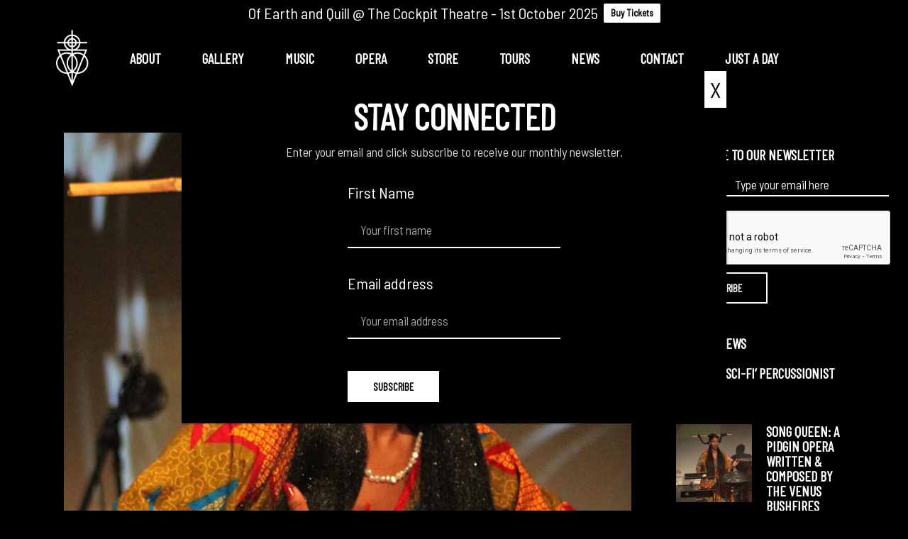

--- FILE ---
content_type: text/html; charset=UTF-8
request_url: https://thevenusbushfires.com/im-going-to-pidgin-this-up
body_size: 38622
content:
<!DOCTYPE html>
<html lang="en-US">
<head>
	
		<meta charset="UTF-8"/>
		<link rel="profile" href="https://gmpg.org/xfn/11"/>
		
				<meta name="viewport" content="width=device-width,initial-scale=1,user-scalable=yes">
		<title>I&#8217;m going to pidgin this up &#8211; The Venus Bushfires</title>
<meta name='robots' content='max-image-preview:large' />
<link rel='dns-prefetch' href='//fonts.googleapis.com' />
<link rel='dns-prefetch' href='//use.fontawesome.com' />
<link rel="alternate" type="application/rss+xml" title="The Venus Bushfires &raquo; Feed" href="https://thevenusbushfires.com/feed" />
<link rel="alternate" type="application/rss+xml" title="The Venus Bushfires &raquo; Comments Feed" href="https://thevenusbushfires.com/comments/feed" />
<link rel="alternate" type="text/calendar" title="The Venus Bushfires &raquo; iCal Feed" href="https://thevenusbushfires.com/events/?ical=1" />
<link rel="alternate" title="oEmbed (JSON)" type="application/json+oembed" href="https://thevenusbushfires.com/wp-json/oembed/1.0/embed?url=https%3A%2F%2Fthevenusbushfires.com%2Fim-going-to-pidgin-this-up" />
<link rel="alternate" title="oEmbed (XML)" type="text/xml+oembed" href="https://thevenusbushfires.com/wp-json/oembed/1.0/embed?url=https%3A%2F%2Fthevenusbushfires.com%2Fim-going-to-pidgin-this-up&#038;format=xml" />
<style id='wp-img-auto-sizes-contain-inline-css' type='text/css'>
img:is([sizes=auto i],[sizes^="auto," i]){contain-intrinsic-size:3000px 1500px}
/*# sourceURL=wp-img-auto-sizes-contain-inline-css */
</style>

<style id='wp-emoji-styles-inline-css' type='text/css'>

	img.wp-smiley, img.emoji {
		display: inline !important;
		border: none !important;
		box-shadow: none !important;
		height: 1em !important;
		width: 1em !important;
		margin: 0 0.07em !important;
		vertical-align: -0.1em !important;
		background: none !important;
		padding: 0 !important;
	}
/*# sourceURL=wp-emoji-styles-inline-css */
</style>
<link rel='stylesheet' id='wp-block-library-css' href='https://thevenusbushfires.com/wp-includes/css/dist/block-library/style.css?ver=5ceeee148fd7fcaa8ac691c8633d5c63' type='text/css' media='all' />
<style id='global-styles-inline-css' type='text/css'>
:root{--wp--preset--aspect-ratio--square: 1;--wp--preset--aspect-ratio--4-3: 4/3;--wp--preset--aspect-ratio--3-4: 3/4;--wp--preset--aspect-ratio--3-2: 3/2;--wp--preset--aspect-ratio--2-3: 2/3;--wp--preset--aspect-ratio--16-9: 16/9;--wp--preset--aspect-ratio--9-16: 9/16;--wp--preset--color--black: #000000;--wp--preset--color--cyan-bluish-gray: #abb8c3;--wp--preset--color--white: #ffffff;--wp--preset--color--pale-pink: #f78da7;--wp--preset--color--vivid-red: #cf2e2e;--wp--preset--color--luminous-vivid-orange: #ff6900;--wp--preset--color--luminous-vivid-amber: #fcb900;--wp--preset--color--light-green-cyan: #7bdcb5;--wp--preset--color--vivid-green-cyan: #00d084;--wp--preset--color--pale-cyan-blue: #8ed1fc;--wp--preset--color--vivid-cyan-blue: #0693e3;--wp--preset--color--vivid-purple: #9b51e0;--wp--preset--gradient--vivid-cyan-blue-to-vivid-purple: linear-gradient(135deg,rgb(6,147,227) 0%,rgb(155,81,224) 100%);--wp--preset--gradient--light-green-cyan-to-vivid-green-cyan: linear-gradient(135deg,rgb(122,220,180) 0%,rgb(0,208,130) 100%);--wp--preset--gradient--luminous-vivid-amber-to-luminous-vivid-orange: linear-gradient(135deg,rgb(252,185,0) 0%,rgb(255,105,0) 100%);--wp--preset--gradient--luminous-vivid-orange-to-vivid-red: linear-gradient(135deg,rgb(255,105,0) 0%,rgb(207,46,46) 100%);--wp--preset--gradient--very-light-gray-to-cyan-bluish-gray: linear-gradient(135deg,rgb(238,238,238) 0%,rgb(169,184,195) 100%);--wp--preset--gradient--cool-to-warm-spectrum: linear-gradient(135deg,rgb(74,234,220) 0%,rgb(151,120,209) 20%,rgb(207,42,186) 40%,rgb(238,44,130) 60%,rgb(251,105,98) 80%,rgb(254,248,76) 100%);--wp--preset--gradient--blush-light-purple: linear-gradient(135deg,rgb(255,206,236) 0%,rgb(152,150,240) 100%);--wp--preset--gradient--blush-bordeaux: linear-gradient(135deg,rgb(254,205,165) 0%,rgb(254,45,45) 50%,rgb(107,0,62) 100%);--wp--preset--gradient--luminous-dusk: linear-gradient(135deg,rgb(255,203,112) 0%,rgb(199,81,192) 50%,rgb(65,88,208) 100%);--wp--preset--gradient--pale-ocean: linear-gradient(135deg,rgb(255,245,203) 0%,rgb(182,227,212) 50%,rgb(51,167,181) 100%);--wp--preset--gradient--electric-grass: linear-gradient(135deg,rgb(202,248,128) 0%,rgb(113,206,126) 100%);--wp--preset--gradient--midnight: linear-gradient(135deg,rgb(2,3,129) 0%,rgb(40,116,252) 100%);--wp--preset--font-size--small: 13px;--wp--preset--font-size--medium: 20px;--wp--preset--font-size--large: 36px;--wp--preset--font-size--x-large: 42px;--wp--preset--spacing--20: 0.44rem;--wp--preset--spacing--30: 0.67rem;--wp--preset--spacing--40: 1rem;--wp--preset--spacing--50: 1.5rem;--wp--preset--spacing--60: 2.25rem;--wp--preset--spacing--70: 3.38rem;--wp--preset--spacing--80: 5.06rem;--wp--preset--shadow--natural: 6px 6px 9px rgba(0, 0, 0, 0.2);--wp--preset--shadow--deep: 12px 12px 50px rgba(0, 0, 0, 0.4);--wp--preset--shadow--sharp: 6px 6px 0px rgba(0, 0, 0, 0.2);--wp--preset--shadow--outlined: 6px 6px 0px -3px rgb(255, 255, 255), 6px 6px rgb(0, 0, 0);--wp--preset--shadow--crisp: 6px 6px 0px rgb(0, 0, 0);}:where(.is-layout-flex){gap: 0.5em;}:where(.is-layout-grid){gap: 0.5em;}body .is-layout-flex{display: flex;}.is-layout-flex{flex-wrap: wrap;align-items: center;}.is-layout-flex > :is(*, div){margin: 0;}body .is-layout-grid{display: grid;}.is-layout-grid > :is(*, div){margin: 0;}:where(.wp-block-columns.is-layout-flex){gap: 2em;}:where(.wp-block-columns.is-layout-grid){gap: 2em;}:where(.wp-block-post-template.is-layout-flex){gap: 1.25em;}:where(.wp-block-post-template.is-layout-grid){gap: 1.25em;}.has-black-color{color: var(--wp--preset--color--black) !important;}.has-cyan-bluish-gray-color{color: var(--wp--preset--color--cyan-bluish-gray) !important;}.has-white-color{color: var(--wp--preset--color--white) !important;}.has-pale-pink-color{color: var(--wp--preset--color--pale-pink) !important;}.has-vivid-red-color{color: var(--wp--preset--color--vivid-red) !important;}.has-luminous-vivid-orange-color{color: var(--wp--preset--color--luminous-vivid-orange) !important;}.has-luminous-vivid-amber-color{color: var(--wp--preset--color--luminous-vivid-amber) !important;}.has-light-green-cyan-color{color: var(--wp--preset--color--light-green-cyan) !important;}.has-vivid-green-cyan-color{color: var(--wp--preset--color--vivid-green-cyan) !important;}.has-pale-cyan-blue-color{color: var(--wp--preset--color--pale-cyan-blue) !important;}.has-vivid-cyan-blue-color{color: var(--wp--preset--color--vivid-cyan-blue) !important;}.has-vivid-purple-color{color: var(--wp--preset--color--vivid-purple) !important;}.has-black-background-color{background-color: var(--wp--preset--color--black) !important;}.has-cyan-bluish-gray-background-color{background-color: var(--wp--preset--color--cyan-bluish-gray) !important;}.has-white-background-color{background-color: var(--wp--preset--color--white) !important;}.has-pale-pink-background-color{background-color: var(--wp--preset--color--pale-pink) !important;}.has-vivid-red-background-color{background-color: var(--wp--preset--color--vivid-red) !important;}.has-luminous-vivid-orange-background-color{background-color: var(--wp--preset--color--luminous-vivid-orange) !important;}.has-luminous-vivid-amber-background-color{background-color: var(--wp--preset--color--luminous-vivid-amber) !important;}.has-light-green-cyan-background-color{background-color: var(--wp--preset--color--light-green-cyan) !important;}.has-vivid-green-cyan-background-color{background-color: var(--wp--preset--color--vivid-green-cyan) !important;}.has-pale-cyan-blue-background-color{background-color: var(--wp--preset--color--pale-cyan-blue) !important;}.has-vivid-cyan-blue-background-color{background-color: var(--wp--preset--color--vivid-cyan-blue) !important;}.has-vivid-purple-background-color{background-color: var(--wp--preset--color--vivid-purple) !important;}.has-black-border-color{border-color: var(--wp--preset--color--black) !important;}.has-cyan-bluish-gray-border-color{border-color: var(--wp--preset--color--cyan-bluish-gray) !important;}.has-white-border-color{border-color: var(--wp--preset--color--white) !important;}.has-pale-pink-border-color{border-color: var(--wp--preset--color--pale-pink) !important;}.has-vivid-red-border-color{border-color: var(--wp--preset--color--vivid-red) !important;}.has-luminous-vivid-orange-border-color{border-color: var(--wp--preset--color--luminous-vivid-orange) !important;}.has-luminous-vivid-amber-border-color{border-color: var(--wp--preset--color--luminous-vivid-amber) !important;}.has-light-green-cyan-border-color{border-color: var(--wp--preset--color--light-green-cyan) !important;}.has-vivid-green-cyan-border-color{border-color: var(--wp--preset--color--vivid-green-cyan) !important;}.has-pale-cyan-blue-border-color{border-color: var(--wp--preset--color--pale-cyan-blue) !important;}.has-vivid-cyan-blue-border-color{border-color: var(--wp--preset--color--vivid-cyan-blue) !important;}.has-vivid-purple-border-color{border-color: var(--wp--preset--color--vivid-purple) !important;}.has-vivid-cyan-blue-to-vivid-purple-gradient-background{background: var(--wp--preset--gradient--vivid-cyan-blue-to-vivid-purple) !important;}.has-light-green-cyan-to-vivid-green-cyan-gradient-background{background: var(--wp--preset--gradient--light-green-cyan-to-vivid-green-cyan) !important;}.has-luminous-vivid-amber-to-luminous-vivid-orange-gradient-background{background: var(--wp--preset--gradient--luminous-vivid-amber-to-luminous-vivid-orange) !important;}.has-luminous-vivid-orange-to-vivid-red-gradient-background{background: var(--wp--preset--gradient--luminous-vivid-orange-to-vivid-red) !important;}.has-very-light-gray-to-cyan-bluish-gray-gradient-background{background: var(--wp--preset--gradient--very-light-gray-to-cyan-bluish-gray) !important;}.has-cool-to-warm-spectrum-gradient-background{background: var(--wp--preset--gradient--cool-to-warm-spectrum) !important;}.has-blush-light-purple-gradient-background{background: var(--wp--preset--gradient--blush-light-purple) !important;}.has-blush-bordeaux-gradient-background{background: var(--wp--preset--gradient--blush-bordeaux) !important;}.has-luminous-dusk-gradient-background{background: var(--wp--preset--gradient--luminous-dusk) !important;}.has-pale-ocean-gradient-background{background: var(--wp--preset--gradient--pale-ocean) !important;}.has-electric-grass-gradient-background{background: var(--wp--preset--gradient--electric-grass) !important;}.has-midnight-gradient-background{background: var(--wp--preset--gradient--midnight) !important;}.has-small-font-size{font-size: var(--wp--preset--font-size--small) !important;}.has-medium-font-size{font-size: var(--wp--preset--font-size--medium) !important;}.has-large-font-size{font-size: var(--wp--preset--font-size--large) !important;}.has-x-large-font-size{font-size: var(--wp--preset--font-size--x-large) !important;}
/*# sourceURL=global-styles-inline-css */
</style>
<style id='core-block-supports-inline-css' type='text/css'>
/**
 * Core styles: block-supports
 */

/*# sourceURL=core-block-supports-inline-css */
</style>

<style id='classic-theme-styles-inline-css' type='text/css'>
/**
 * These rules are needed for backwards compatibility.
 * They should match the button element rules in the base theme.json file.
 */
.wp-block-button__link {
	color: #ffffff;
	background-color: #32373c;
	border-radius: 9999px; /* 100% causes an oval, but any explicit but really high value retains the pill shape. */

	/* This needs a low specificity so it won't override the rules from the button element if defined in theme.json. */
	box-shadow: none;
	text-decoration: none;

	/* The extra 2px are added to size solids the same as the outline versions.*/
	padding: calc(0.667em + 2px) calc(1.333em + 2px);

	font-size: 1.125em;
}

.wp-block-file__button {
	background: #32373c;
	color: #ffffff;
	text-decoration: none;
}

/*# sourceURL=/wp-includes/css/classic-themes.css */
</style>
<link rel='stylesheet' id='wp-components-css' href='https://thevenusbushfires.com/wp-includes/css/dist/components/style.css?ver=5ceeee148fd7fcaa8ac691c8633d5c63' type='text/css' media='all' />
<link rel='stylesheet' id='wp-preferences-css' href='https://thevenusbushfires.com/wp-includes/css/dist/preferences/style.css?ver=5ceeee148fd7fcaa8ac691c8633d5c63' type='text/css' media='all' />
<link rel='stylesheet' id='wp-block-editor-css' href='https://thevenusbushfires.com/wp-includes/css/dist/block-editor/style.css?ver=5ceeee148fd7fcaa8ac691c8633d5c63' type='text/css' media='all' />
<link rel='stylesheet' id='popup-maker-block-library-style-css' href='https://thevenusbushfires.com/wp-content/plugins/popup-maker/dist/packages/block-library-style.css?ver=dbea705cfafe089d65f1' type='text/css' media='all' />
<style id='font-awesome-svg-styles-default-inline-css' type='text/css'>
.svg-inline--fa {
  display: inline-block;
  height: 1em;
  overflow: visible;
  vertical-align: -.125em;
}
/*# sourceURL=font-awesome-svg-styles-default-inline-css */
</style>
<link rel='stylesheet' id='font-awesome-svg-styles-css' href='https://thevenusbushfires.com/wp-content/uploads/font-awesome/v5.15.3/css/svg-with-js.css' type='text/css' media='all' />
<style id='font-awesome-svg-styles-inline-css' type='text/css'>
   .wp-block-font-awesome-icon svg::before,
   .wp-rich-text-font-awesome-icon svg::before {content: unset;}
/*# sourceURL=font-awesome-svg-styles-inline-css */
</style>
<link rel='stylesheet' id='contact-form-7-css' href='https://thevenusbushfires.com/wp-content/plugins/contact-form-7/includes/css/styles.css?ver=6.1.4' type='text/css' media='all' />
<style id='contact-form-7-inline-css' type='text/css'>
.wpcf7 .wpcf7-recaptcha iframe {margin-bottom: 0;}.wpcf7 .wpcf7-recaptcha[data-align="center"] > div {margin: 0 auto;}.wpcf7 .wpcf7-recaptcha[data-align="right"] > div {margin: 0 0 0 auto;}
/*# sourceURL=contact-form-7-inline-css */
</style>
<link rel='stylesheet' id='rs-plugin-settings-css' href='https://thevenusbushfires.com/wp-content/plugins/revslider/public/assets/css/rs6.css?ver=6.2.23' type='text/css' media='all' />
<style id='rs-plugin-settings-inline-css' type='text/css'>
#rs-demo-id {}
/*# sourceURL=rs-plugin-settings-inline-css */
</style>
<link rel='stylesheet' id='wpmenucart-icons-css' href='https://thevenusbushfires.com/wp-content/plugins/woocommerce-menu-bar-cart/assets/css/wpmenucart-icons.css?ver=2.14.12' type='text/css' media='all' />
<style id='wpmenucart-icons-inline-css' type='text/css'>
@font-face {
	font-family: 'WPMenuCart';
	src: url('https://thevenusbushfires.com/wp-content/plugins/woocommerce-menu-bar-cart/assets/fonts/WPMenuCart.eot');
	src: url('https://thevenusbushfires.com/wp-content/plugins/woocommerce-menu-bar-cart/assets/fonts/WPMenuCart.eot?#iefix') format('embedded-opentype'),
		 url('https://thevenusbushfires.com/wp-content/plugins/woocommerce-menu-bar-cart/assets/fonts/WPMenuCart.woff2') format('woff2'),
		 url('https://thevenusbushfires.com/wp-content/plugins/woocommerce-menu-bar-cart/assets/fonts/WPMenuCart.woff') format('woff'),
		 url('https://thevenusbushfires.com/wp-content/plugins/woocommerce-menu-bar-cart/assets/fonts/WPMenuCart.ttf') format('truetype'),
		 url('https://thevenusbushfires.com/wp-content/plugins/woocommerce-menu-bar-cart/assets/fonts/WPMenuCart.svg#WPMenuCart') format('svg');
	font-weight: normal;
	font-style: normal;
	font-display: swap;
}
/*# sourceURL=wpmenucart-icons-inline-css */
</style>
<link rel='stylesheet' id='wpmenucart-css' href='https://thevenusbushfires.com/wp-content/plugins/woocommerce-menu-bar-cart/assets/css/wpmenucart-main.css?ver=2.14.12' type='text/css' media='all' />
<style id='woocommerce-inline-inline-css' type='text/css'>
.woocommerce form .form-row .required { visibility: visible; }
/*# sourceURL=woocommerce-inline-inline-css */
</style>
<link rel='stylesheet' id='vi-wcaio-frontend-css' href='https://thevenusbushfires.com/wp-content/plugins/woo-cart-all-in-one/assets/css/frontend.css?ver=1.1.20' type='text/css' media='all' />
<link rel='stylesheet' id='wpfront-notification-bar-css' href='https://thevenusbushfires.com/wp-content/plugins/wpfront-notification-bar/css/wpfront-notification-bar.css?ver=3.5.1.05102' type='text/css' media='all' />
<link rel='stylesheet' id='xoo-cp-style-css' href='https://thevenusbushfires.com/wp-content/plugins/added-to-cart-popup-woocommerce/assets/css/xoo-cp-style.css?ver=1.8.2' type='text/css' media='all' />
<style id='xoo-cp-style-inline-css' type='text/css'>
a.xoo-cp-btn-ch{
				display: none;
			}td.xoo-cp-pqty{
			    min-width: 120px;
			}
			.xoo-cp-container{
				max-width: 650px;
			}
			.xcp-btn{
				background-color: #777777;
				color: #ffffff;
				font-size: 14px;
				border-radius: 5px;
				border: 1px solid #777777;
			}
			.xcp-btn:hover{
				color: #ffffff;
			}
			td.xoo-cp-pimg{
				width: 20%;
			}
			table.xoo-cp-pdetails , table.xoo-cp-pdetails tr{
				border: 0!important;
			}
			table.xoo-cp-pdetails td{
				border-style: solid;
				border-width: 0px;
				border-color: #ebe9eb;
			}
/*# sourceURL=xoo-cp-style-inline-css */
</style>
<link rel='stylesheet' id='kenozoik-edge-default-style-css' href='https://thevenusbushfires.com/wp-content/themes/kenozoik/style.css?ver=1.6' type='text/css' media='all' />
<link rel='stylesheet' id='kenozoik-edge-modules-css' href='https://thevenusbushfires.com/wp-content/themes/kenozoik/assets/css/modules.min.css?ver=1.6' type='text/css' media='all' />
<link rel='stylesheet' id='edgtf-dripicons-css' href='https://thevenusbushfires.com/wp-content/themes/kenozoik/framework/lib/icons-pack/dripicons/dripicons.css?ver=1.6' type='text/css' media='all' />
<link rel='stylesheet' id='edgtf-font-elegant-css' href='https://thevenusbushfires.com/wp-content/themes/kenozoik/framework/lib/icons-pack/elegant-icons/style.min.css?ver=1.6' type='text/css' media='all' />
<link rel='stylesheet' id='edgtf-font-awesome-css' href='https://thevenusbushfires.com/wp-content/themes/kenozoik/framework/lib/icons-pack/font-awesome/css/fontawesome-all.min.css?ver=1.6' type='text/css' media='all' />
<link rel='stylesheet' id='edgtf-ion-icons-css' href='https://thevenusbushfires.com/wp-content/themes/kenozoik/framework/lib/icons-pack/ion-icons/css/ionicons.min.css?ver=1.6' type='text/css' media='all' />
<link rel='stylesheet' id='edgtf-linea-icons-css' href='https://thevenusbushfires.com/wp-content/themes/kenozoik/framework/lib/icons-pack/linea-icons/style.css?ver=1.6' type='text/css' media='all' />
<link rel='stylesheet' id='edgtf-linear-icons-css' href='https://thevenusbushfires.com/wp-content/themes/kenozoik/framework/lib/icons-pack/linear-icons/style.css?ver=1.6' type='text/css' media='all' />
<link rel='stylesheet' id='edgtf-simple-line-icons-css' href='https://thevenusbushfires.com/wp-content/themes/kenozoik/framework/lib/icons-pack/simple-line-icons/simple-line-icons.css?ver=1.6' type='text/css' media='all' />
<link rel='stylesheet' id='mediaelement-css' href='https://thevenusbushfires.com/wp-includes/js/mediaelement/mediaelementplayer-legacy.min.css?ver=4.2.17' type='text/css' media='all' />
<link rel='stylesheet' id='wp-mediaelement-css' href='https://thevenusbushfires.com/wp-includes/js/mediaelement/wp-mediaelement.css?ver=5ceeee148fd7fcaa8ac691c8633d5c63' type='text/css' media='all' />
<link rel='stylesheet' id='kenozoik-edge-woo-css' href='https://thevenusbushfires.com/wp-content/themes/kenozoik/assets/css/woocommerce.min.css?ver=1.6' type='text/css' media='all' />
<style id='kenozoik-edge-woo-inline-css' type='text/css'>
.postid-702 .edgtf-content .edgtf-content-inner > .edgtf-container > .edgtf-container-inner, .postid-702 .edgtf-content .edgtf-content-inner > .edgtf-full-width > .edgtf-full-width-inner { padding: 60px 0 0 0;}.postid-702 .edgtf-content .edgtf-content-inner > .edgtf-container > .edgtf-container-inner, .postid-702 .edgtf-content .edgtf-content-inner > .edgtf-full-width > .edgtf-full-width-inner { padding: 60px 0 0 0;}
/*# sourceURL=kenozoik-edge-woo-inline-css */
</style>
<link rel='stylesheet' id='kenozoik-edge-woo-responsive-css' href='https://thevenusbushfires.com/wp-content/themes/kenozoik/assets/css/woocommerce-responsive.min.css?ver=1.6' type='text/css' media='all' />
<link rel='stylesheet' id='kenozoik-edge-style-dynamic-css' href='https://thevenusbushfires.com/wp-content/themes/kenozoik/assets/css/style_dynamic.css?ver=1.6' type='text/css' media='all' />
<link rel='stylesheet' id='kenozoik-edge-modules-responsive-css' href='https://thevenusbushfires.com/wp-content/themes/kenozoik/assets/css/modules-responsive.min.css?ver=1.6' type='text/css' media='all' />
<link rel='stylesheet' id='kenozoik-edge-style-dynamic-responsive-css' href='https://thevenusbushfires.com/wp-content/themes/kenozoik/assets/css/style_dynamic_responsive.css?ver=1.6' type='text/css' media='all' />
<link rel='stylesheet' id='kenozoik-edge-google-fonts-css' href='https://fonts.googleapis.com/css?family=Barlow+Semi+Condensed%3A400%7CBarlow+Condensed%3A400%7CPT+Sans%3A400&#038;subset=latin-ext&#038;ver=1.0.0' type='text/css' media='all' />
<link rel='stylesheet' id='font-awesome-official-css' href='https://use.fontawesome.com/releases/v5.15.3/css/all.css' type='text/css' media='all' integrity="sha384-SZXxX4whJ79/gErwcOYf+zWLeJdY/qpuqC4cAa9rOGUstPomtqpuNWT9wdPEn2fk" crossorigin="anonymous" />
<link rel='stylesheet' id='dearpdf-style-css' href='https://thevenusbushfires.com/wp-content/plugins/dearpdf-lite/assets/css/dearpdf.min.css?ver=2.0.38' type='text/css' media='all' />
<link rel='stylesheet' id='js_composer_front-css' href='https://thevenusbushfires.com/wp-content/plugins/js_composer/assets/css/js_composer.min.css?ver=6.4.1' type='text/css' media='all' />
<link rel='stylesheet' id='popup-maker-site-css' href='https://thevenusbushfires.com/wp-content/plugins/popup-maker/dist/assets/site.css?ver=1.21.5' type='text/css' media='all' />
<style id='popup-maker-site-inline-css' type='text/css'>
/* Popup Google Fonts */
@import url('//fonts.googleapis.com/css?family=Montserrat:100');

/* Popup Theme 5912: Framed Border */
.pum-theme-5912, .pum-theme-framed-border { background-color: rgba( 255, 255, 255, 0.50 ) } 
.pum-theme-5912 .pum-container, .pum-theme-framed-border .pum-container { padding: 18px; border-radius: 0px; border: 20px outset #dd3333; box-shadow: 1px 1px 3px 0px rgba( 2, 2, 2, 0.97 ) inset; background-color: rgba( 255, 251, 239, 1.00 ) } 
.pum-theme-5912 .pum-title, .pum-theme-framed-border .pum-title { color: #000000; text-align: left; text-shadow: 0px 0px 0px rgba( 2, 2, 2, 0.23 ); font-family: inherit; font-weight: 100; font-size: 32px; line-height: 36px } 
.pum-theme-5912 .pum-content, .pum-theme-framed-border .pum-content { color: #2d2d2d; font-family: inherit; font-weight: 100 } 
.pum-theme-5912 .pum-content + .pum-close, .pum-theme-framed-border .pum-content + .pum-close { position: absolute; height: 20px; width: 20px; left: auto; right: -20px; bottom: auto; top: -20px; padding: 0px; color: #ffffff; font-family: Tahoma; font-weight: 700; font-size: 16px; line-height: 18px; border: 1px none #ffffff; border-radius: 0px; box-shadow: 0px 0px 0px 0px rgba( 2, 2, 2, 0.23 ); text-shadow: 0px 0px 0px rgba( 0, 0, 0, 0.23 ); background-color: rgba( 0, 0, 0, 0.55 ) } 

/* Popup Theme 5913: Floating Bar - Soft Blue */
.pum-theme-5913, .pum-theme-floating-bar { background-color: rgba( 255, 255, 255, 0.00 ) } 
.pum-theme-5913 .pum-container, .pum-theme-floating-bar .pum-container { padding: 8px; border-radius: 0px; border: 1px none #000000; box-shadow: 1px 1px 3px 0px rgba( 2, 2, 2, 0.23 ); background-color: rgba( 238, 246, 252, 1.00 ) } 
.pum-theme-5913 .pum-title, .pum-theme-floating-bar .pum-title { color: #505050; text-align: left; text-shadow: 0px 0px 0px rgba( 2, 2, 2, 0.23 ); font-family: inherit; font-weight: 400; font-size: 32px; line-height: 36px } 
.pum-theme-5913 .pum-content, .pum-theme-floating-bar .pum-content { color: #505050; font-family: inherit; font-weight: 400 } 
.pum-theme-5913 .pum-content + .pum-close, .pum-theme-floating-bar .pum-content + .pum-close { position: absolute; height: 18px; width: 18px; left: auto; right: 5px; bottom: auto; top: 50%; padding: 0px; color: #505050; font-family: Sans-Serif; font-weight: 700; font-size: 15px; line-height: 18px; border: 1px solid #505050; border-radius: 15px; box-shadow: 0px 0px 0px 0px rgba( 2, 2, 2, 0.00 ); text-shadow: 0px 0px 0px rgba( 0, 0, 0, 0.00 ); background-color: rgba( 255, 255, 255, 0.00 ); transform: translate(0, -50%) } 

/* Popup Theme 5914: Content Only - For use with page builders or block editor */
.pum-theme-5914, .pum-theme-content-only { background-color: rgba( 0, 0, 0, 0.70 ) } 
.pum-theme-5914 .pum-container, .pum-theme-content-only .pum-container { padding: 0px; border-radius: 0px; border: 1px none #000000; box-shadow: 0px 0px 0px 0px rgba( 2, 2, 2, 0.00 ) } 
.pum-theme-5914 .pum-title, .pum-theme-content-only .pum-title { color: #000000; text-align: left; text-shadow: 0px 0px 0px rgba( 2, 2, 2, 0.23 ); font-family: inherit; font-weight: 400; font-size: 32px; line-height: 36px } 
.pum-theme-5914 .pum-content, .pum-theme-content-only .pum-content { color: #8c8c8c; font-family: inherit; font-weight: 400 } 
.pum-theme-5914 .pum-content + .pum-close, .pum-theme-content-only .pum-content + .pum-close { position: absolute; height: 18px; width: 18px; left: auto; right: 7px; bottom: auto; top: 7px; padding: 0px; color: #000000; font-family: inherit; font-weight: 700; font-size: 20px; line-height: 20px; border: 1px none #ffffff; border-radius: 15px; box-shadow: 0px 0px 0px 0px rgba( 2, 2, 2, 0.00 ); text-shadow: 0px 0px 0px rgba( 0, 0, 0, 0.00 ); background-color: rgba( 255, 255, 255, 0.00 ) } 

/* Popup Theme 5907: Default Theme */
.pum-theme-5907, .pum-theme-default-theme { background-color: rgba( 255, 255, 255, 1.00 ) } 
.pum-theme-5907 .pum-container, .pum-theme-default-theme .pum-container { padding: 18px; border-radius: 0px; border: 1px none #000000; box-shadow: 1px 1px 3px 0px rgba( 2, 2, 2, 0.23 ); background-color: rgba( 249, 249, 249, 1.00 ) } 
.pum-theme-5907 .pum-title, .pum-theme-default-theme .pum-title { color: #000000; text-align: left; text-shadow: 0px 0px 0px rgba( 2, 2, 2, 0.23 ); font-family: inherit; font-weight: 400; font-size: 32px; font-style: normal; line-height: 36px } 
.pum-theme-5907 .pum-content, .pum-theme-default-theme .pum-content { color: #8c8c8c; font-family: inherit; font-weight: 400; font-style: inherit } 
.pum-theme-5907 .pum-content + .pum-close, .pum-theme-default-theme .pum-content + .pum-close { position: absolute; height: auto; width: auto; left: auto; right: 0px; bottom: auto; top: 0px; padding: 8px; color: #ffffff; font-family: inherit; font-weight: 400; font-size: 12px; font-style: inherit; line-height: 36px; border: 1px none #ffffff; border-radius: 0px; box-shadow: 1px 1px 3px 0px rgba( 2, 2, 2, 0.23 ); text-shadow: 0px 0px 0px rgba( 0, 0, 0, 0.23 ); background-color: rgba( 0, 183, 205, 1.00 ) } 

/* Popup Theme 5908: Light Box */
.pum-theme-5908, .pum-theme-lightbox { background-color: rgba( 0, 0, 0, 0.60 ) } 
.pum-theme-5908 .pum-container, .pum-theme-lightbox .pum-container { padding: 18px; border-radius: 3px; border: 8px solid #000000; box-shadow: 0px 0px 30px 0px rgba( 2, 2, 2, 1.00 ); background-color: rgba( 255, 255, 255, 1.00 ) } 
.pum-theme-5908 .pum-title, .pum-theme-lightbox .pum-title { color: #000000; text-align: left; text-shadow: 0px 0px 0px rgba( 2, 2, 2, 0.23 ); font-family: inherit; font-weight: 100; font-size: 32px; line-height: 36px } 
.pum-theme-5908 .pum-content, .pum-theme-lightbox .pum-content { color: #000000; font-family: inherit; font-weight: 100 } 
.pum-theme-5908 .pum-content + .pum-close, .pum-theme-lightbox .pum-content + .pum-close { position: absolute; height: 26px; width: 26px; left: auto; right: -13px; bottom: auto; top: -13px; padding: 0px; color: #ffffff; font-family: Arial; font-weight: 100; font-size: 24px; line-height: 24px; border: 2px solid #ffffff; border-radius: 26px; box-shadow: 0px 0px 15px 1px rgba( 2, 2, 2, 0.75 ); text-shadow: 0px 0px 0px rgba( 0, 0, 0, 0.23 ); background-color: rgba( 0, 0, 0, 1.00 ) } 

/* Popup Theme 5909: Enterprise Blue */
.pum-theme-5909, .pum-theme-enterprise-blue { background-color: rgba( 0, 0, 0, 0.70 ) } 
.pum-theme-5909 .pum-container, .pum-theme-enterprise-blue .pum-container { padding: 28px; border-radius: 5px; border: 1px none #000000; box-shadow: 0px 10px 25px 4px rgba( 2, 2, 2, 0.50 ); background-color: rgba( 255, 255, 255, 1.00 ) } 
.pum-theme-5909 .pum-title, .pum-theme-enterprise-blue .pum-title { color: #315b7c; text-align: left; text-shadow: 0px 0px 0px rgba( 2, 2, 2, 0.23 ); font-family: inherit; font-weight: 100; font-size: 34px; line-height: 36px } 
.pum-theme-5909 .pum-content, .pum-theme-enterprise-blue .pum-content { color: #2d2d2d; font-family: inherit; font-weight: 100 } 
.pum-theme-5909 .pum-content + .pum-close, .pum-theme-enterprise-blue .pum-content + .pum-close { position: absolute; height: 28px; width: 28px; left: auto; right: 8px; bottom: auto; top: 8px; padding: 4px; color: #ffffff; font-family: Times New Roman; font-weight: 100; font-size: 20px; line-height: 20px; border: 1px none #ffffff; border-radius: 42px; box-shadow: 0px 0px 0px 0px rgba( 2, 2, 2, 0.23 ); text-shadow: 0px 0px 0px rgba( 0, 0, 0, 0.23 ); background-color: rgba( 49, 91, 124, 1.00 ) } 

/* Popup Theme 5910: Hello Box */
.pum-theme-5910, .pum-theme-hello-box { background-color: rgba( 0, 0, 0, 0.75 ) } 
.pum-theme-5910 .pum-container, .pum-theme-hello-box .pum-container { padding: 30px; border-radius: 80px; border: 14px solid #81d742; box-shadow: 0px 0px 0px 0px rgba( 2, 2, 2, 0.00 ); background-color: rgba( 255, 255, 255, 1.00 ) } 
.pum-theme-5910 .pum-title, .pum-theme-hello-box .pum-title { color: #2d2d2d; text-align: left; text-shadow: 0px 0px 0px rgba( 2, 2, 2, 0.23 ); font-family: Montserrat; font-weight: 100; font-size: 32px; line-height: 36px } 
.pum-theme-5910 .pum-content, .pum-theme-hello-box .pum-content { color: #2d2d2d; font-family: inherit; font-weight: 100 } 
.pum-theme-5910 .pum-content + .pum-close, .pum-theme-hello-box .pum-content + .pum-close { position: absolute; height: auto; width: auto; left: auto; right: -30px; bottom: auto; top: -30px; padding: 0px; color: #2d2d2d; font-family: Times New Roman; font-weight: 100; font-size: 32px; line-height: 28px; border: 1px none #ffffff; border-radius: 28px; box-shadow: 0px 0px 0px 0px rgba( 2, 2, 2, 0.23 ); text-shadow: 0px 0px 0px rgba( 0, 0, 0, 0.23 ); background-color: rgba( 255, 255, 255, 1.00 ) } 

/* Popup Theme 5911: Cutting Edge */
.pum-theme-5911, .pum-theme-cutting-edge { background-color: rgba( 0, 0, 0, 0.50 ) } 
.pum-theme-5911 .pum-container, .pum-theme-cutting-edge .pum-container { padding: 18px; border-radius: 0px; border: 1px none #000000; box-shadow: 0px 10px 25px 0px rgba( 2, 2, 2, 0.50 ); background-color: rgba( 30, 115, 190, 1.00 ) } 
.pum-theme-5911 .pum-title, .pum-theme-cutting-edge .pum-title { color: #ffffff; text-align: left; text-shadow: 0px 0px 0px rgba( 2, 2, 2, 0.23 ); font-family: Sans-Serif; font-weight: 100; font-size: 26px; line-height: 28px } 
.pum-theme-5911 .pum-content, .pum-theme-cutting-edge .pum-content { color: #ffffff; font-family: inherit; font-weight: 100 } 
.pum-theme-5911 .pum-content + .pum-close, .pum-theme-cutting-edge .pum-content + .pum-close { position: absolute; height: 24px; width: 24px; left: auto; right: 0px; bottom: auto; top: 0px; padding: 0px; color: #1e73be; font-family: Times New Roman; font-weight: 100; font-size: 32px; line-height: 24px; border: 1px none #ffffff; border-radius: 0px; box-shadow: -1px 1px 1px 0px rgba( 2, 2, 2, 0.10 ); text-shadow: -1px 1px 1px rgba( 0, 0, 0, 0.10 ); background-color: rgba( 238, 238, 34, 1.00 ) } 

#pum-5916 {z-index: 1999999999}
#pum-5915 {z-index: 1999999999}

/*# sourceURL=popup-maker-site-inline-css */
</style>
<link rel='stylesheet' id='jquery-lazyloadxt-spinner-css-css' href='//thevenusbushfires.com/wp-content/plugins/a3-lazy-load/assets/css/jquery.lazyloadxt.spinner.css?ver=5ceeee148fd7fcaa8ac691c8633d5c63' type='text/css' media='all' />
<link rel='stylesheet' id='a3a3_lazy_load-css' href='//thevenusbushfires.com/wp-content/uploads/sass/a3_lazy_load.min.css?ver=1581589817' type='text/css' media='all' />
<link rel='stylesheet' id='font-awesome-official-v4shim-css' href='https://use.fontawesome.com/releases/v5.15.3/css/v4-shims.css' type='text/css' media='all' integrity="sha384-C2B+KlPW+WkR0Ld9loR1x3cXp7asA0iGVodhCoJ4hwrWm/d9qKS59BGisq+2Y0/D" crossorigin="anonymous" />
<style id='font-awesome-official-v4shim-inline-css' type='text/css'>
@font-face {
font-family: "FontAwesome";
font-display: block;
src: url("https://use.fontawesome.com/releases/v5.15.3/webfonts/fa-brands-400.eot"),
		url("https://use.fontawesome.com/releases/v5.15.3/webfonts/fa-brands-400.eot?#iefix") format("embedded-opentype"),
		url("https://use.fontawesome.com/releases/v5.15.3/webfonts/fa-brands-400.woff2") format("woff2"),
		url("https://use.fontawesome.com/releases/v5.15.3/webfonts/fa-brands-400.woff") format("woff"),
		url("https://use.fontawesome.com/releases/v5.15.3/webfonts/fa-brands-400.ttf") format("truetype"),
		url("https://use.fontawesome.com/releases/v5.15.3/webfonts/fa-brands-400.svg#fontawesome") format("svg");
}

@font-face {
font-family: "FontAwesome";
font-display: block;
src: url("https://use.fontawesome.com/releases/v5.15.3/webfonts/fa-solid-900.eot"),
		url("https://use.fontawesome.com/releases/v5.15.3/webfonts/fa-solid-900.eot?#iefix") format("embedded-opentype"),
		url("https://use.fontawesome.com/releases/v5.15.3/webfonts/fa-solid-900.woff2") format("woff2"),
		url("https://use.fontawesome.com/releases/v5.15.3/webfonts/fa-solid-900.woff") format("woff"),
		url("https://use.fontawesome.com/releases/v5.15.3/webfonts/fa-solid-900.ttf") format("truetype"),
		url("https://use.fontawesome.com/releases/v5.15.3/webfonts/fa-solid-900.svg#fontawesome") format("svg");
}

@font-face {
font-family: "FontAwesome";
font-display: block;
src: url("https://use.fontawesome.com/releases/v5.15.3/webfonts/fa-regular-400.eot"),
		url("https://use.fontawesome.com/releases/v5.15.3/webfonts/fa-regular-400.eot?#iefix") format("embedded-opentype"),
		url("https://use.fontawesome.com/releases/v5.15.3/webfonts/fa-regular-400.woff2") format("woff2"),
		url("https://use.fontawesome.com/releases/v5.15.3/webfonts/fa-regular-400.woff") format("woff"),
		url("https://use.fontawesome.com/releases/v5.15.3/webfonts/fa-regular-400.ttf") format("truetype"),
		url("https://use.fontawesome.com/releases/v5.15.3/webfonts/fa-regular-400.svg#fontawesome") format("svg");
unicode-range: U+F004-F005,U+F007,U+F017,U+F022,U+F024,U+F02E,U+F03E,U+F044,U+F057-F059,U+F06E,U+F070,U+F075,U+F07B-F07C,U+F080,U+F086,U+F089,U+F094,U+F09D,U+F0A0,U+F0A4-F0A7,U+F0C5,U+F0C7-F0C8,U+F0E0,U+F0EB,U+F0F3,U+F0F8,U+F0FE,U+F111,U+F118-F11A,U+F11C,U+F133,U+F144,U+F146,U+F14A,U+F14D-F14E,U+F150-F152,U+F15B-F15C,U+F164-F165,U+F185-F186,U+F191-F192,U+F1AD,U+F1C1-F1C9,U+F1CD,U+F1D8,U+F1E3,U+F1EA,U+F1F6,U+F1F9,U+F20A,U+F247-F249,U+F24D,U+F254-F25B,U+F25D,U+F267,U+F271-F274,U+F279,U+F28B,U+F28D,U+F2B5-F2B6,U+F2B9,U+F2BB,U+F2BD,U+F2C1-F2C2,U+F2D0,U+F2D2,U+F2DC,U+F2ED,U+F328,U+F358-F35B,U+F3A5,U+F3D1,U+F410,U+F4AD;
}
/*# sourceURL=font-awesome-official-v4shim-inline-css */
</style>
<script type="text/javascript" src="https://thevenusbushfires.com/wp-content/mu-plugins/ionos-assistant/js/cookies.js?ver=5ceeee148fd7fcaa8ac691c8633d5c63" id="ionos-assistant-wp-cookies-js"></script>
<script type="text/javascript" src="https://thevenusbushfires.com/wp-includes/js/jquery/jquery.js?ver=3.7.1" id="jquery-core-js"></script>
<script type="text/javascript" src="https://thevenusbushfires.com/wp-includes/js/jquery/jquery-migrate.js?ver=3.4.1" id="jquery-migrate-js"></script>
<script type="text/javascript" src="https://thevenusbushfires.com/wp-content/plugins/revslider/public/assets/js/rbtools.min.js?ver=6.2.23" id="tp-tools-js"></script>
<script type="text/javascript" src="https://thevenusbushfires.com/wp-content/plugins/revslider/public/assets/js/rs6.min.js?ver=6.2.23" id="revmin-js"></script>
<script type="text/javascript" src="https://thevenusbushfires.com/wp-content/plugins/woocommerce/assets/js/js-cookie/js.cookie.js?ver=2.1.4-wc.10.4.3" id="wc-js-cookie-js" defer="defer" data-wp-strategy="defer"></script>
<script type="text/javascript" id="wc-cart-fragments-js-extra">
/* <![CDATA[ */
var wc_cart_fragments_params = {"ajax_url":"/wp-admin/admin-ajax.php","wc_ajax_url":"/?wc-ajax=%%endpoint%%","cart_hash_key":"wc_cart_hash_1eead00bf0a30c600d9270d56957437a","fragment_name":"wc_fragments_1eead00bf0a30c600d9270d56957437a","request_timeout":"5000"};
//# sourceURL=wc-cart-fragments-js-extra
/* ]]> */
</script>
<script type="text/javascript" src="https://thevenusbushfires.com/wp-content/plugins/woocommerce/assets/js/frontend/cart-fragments.js?ver=10.4.3" id="wc-cart-fragments-js" defer="defer" data-wp-strategy="defer"></script>
<script type="text/javascript" src="https://thevenusbushfires.com/wp-content/plugins/woocommerce/assets/js/jquery-blockui/jquery.blockUI.js?ver=2.7.0-wc.10.4.3" id="wc-jquery-blockui-js" data-wp-strategy="defer"></script>
<script type="text/javascript" id="wc-add-to-cart-js-extra">
/* <![CDATA[ */
var wc_add_to_cart_params = {"ajax_url":"/wp-admin/admin-ajax.php","wc_ajax_url":"/?wc-ajax=%%endpoint%%","i18n_view_cart":"View cart","cart_url":"https://thevenusbushfires.com/cart","is_cart":"","cart_redirect_after_add":"no"};
//# sourceURL=wc-add-to-cart-js-extra
/* ]]> */
</script>
<script type="text/javascript" src="https://thevenusbushfires.com/wp-content/plugins/woocommerce/assets/js/frontend/add-to-cart.js?ver=10.4.3" id="wc-add-to-cart-js" data-wp-strategy="defer"></script>
<script type="text/javascript" id="woocommerce-js-extra">
/* <![CDATA[ */
var woocommerce_params = {"ajax_url":"/wp-admin/admin-ajax.php","wc_ajax_url":"/?wc-ajax=%%endpoint%%","i18n_password_show":"Show password","i18n_password_hide":"Hide password"};
//# sourceURL=woocommerce-js-extra
/* ]]> */
</script>
<script type="text/javascript" src="https://thevenusbushfires.com/wp-content/plugins/woocommerce/assets/js/frontend/woocommerce.js?ver=10.4.3" id="woocommerce-js" defer="defer" data-wp-strategy="defer"></script>
<script type="text/javascript" src="https://thevenusbushfires.com/wp-content/plugins/js_composer/assets/js/vendors/woocommerce-add-to-cart.js?ver=6.4.1" id="vc_woocommerce-add-to-cart-js-js"></script>
<script type="text/javascript" src="https://thevenusbushfires.com/wp-content/plugins/wpfront-notification-bar/js/wpfront-notification-bar.js?ver=3.5.1.05102" id="wpfront-notification-bar-js"></script>
<script type="text/javascript" src="https://thevenusbushfires.com/wp-content/plugins/woocommerce/assets/js/select2/select2.full.js?ver=4.0.3-wc.10.4.3" id="wc-select2-js" defer="defer" data-wp-strategy="defer"></script>
<link rel="https://api.w.org/" href="https://thevenusbushfires.com/wp-json/" /><link rel="alternate" title="JSON" type="application/json" href="https://thevenusbushfires.com/wp-json/wp/v2/posts/702" /><link rel="EditURI" type="application/rsd+xml" title="RSD" href="https://thevenusbushfires.com/xmlrpc.php?rsd" />
<link rel="canonical" href="https://thevenusbushfires.com/im-going-to-pidgin-this-up" />
<meta name="cdp-version" content="1.5.0" /><meta name="tec-api-version" content="v1"><meta name="tec-api-origin" content="https://thevenusbushfires.com"><link rel="alternate" href="https://thevenusbushfires.com/wp-json/tribe/events/v1/" />
        <script type="text/javascript">
            var jQueryMigrateHelperHasSentDowngrade = false;

			window.onerror = function( msg, url, line, col, error ) {
				// Break out early, do not processing if a downgrade reqeust was already sent.
				if ( jQueryMigrateHelperHasSentDowngrade ) {
					return true;
                }

				var xhr = new XMLHttpRequest();
				var nonce = '17a578fcd5';
				var jQueryFunctions = [
					'andSelf',
					'browser',
					'live',
					'boxModel',
					'support.boxModel',
					'size',
					'swap',
					'clean',
					'sub',
                ];
				var match_pattern = /\)\.(.+?) is not a function/;
                var erroredFunction = msg.match( match_pattern );

                // If there was no matching functions, do not try to downgrade.
                if ( null === erroredFunction || typeof erroredFunction !== 'object' || typeof erroredFunction[1] === "undefined" || -1 === jQueryFunctions.indexOf( erroredFunction[1] ) ) {
                    return true;
                }

                // Set that we've now attempted a downgrade request.
                jQueryMigrateHelperHasSentDowngrade = true;

				xhr.open( 'POST', 'https://thevenusbushfires.com/wp-admin/admin-ajax.php' );
				xhr.setRequestHeader( 'Content-Type', 'application/x-www-form-urlencoded' );
				xhr.onload = function () {
					var response,
                        reload = false;

					if ( 200 === xhr.status ) {
                        try {
                        	response = JSON.parse( xhr.response );

                        	reload = response.data.reload;
                        } catch ( e ) {
                        	reload = false;
                        }
                    }

					// Automatically reload the page if a deprecation caused an automatic downgrade, ensure visitors get the best possible experience.
					if ( reload ) {
						location.reload();
                    }
				};

				xhr.send( encodeURI( 'action=jquery-migrate-downgrade-version&_wpnonce=' + nonce ) );

				// Suppress error alerts in older browsers
				return true;
			}
        </script>

			<noscript><style>.woocommerce-product-gallery{ opacity: 1 !important; }</style></noscript>
	<script data-cfasync="false"> var dearPdfLocation = "https://thevenusbushfires.com/wp-content/plugins/dearpdf-lite/assets/"; var dearpdfWPGlobal = [];</script><meta name="generator" content="Powered by WPBakery Page Builder - drag and drop page builder for WordPress."/>
<meta name="generator" content="Powered by Slider Revolution 6.2.23 - responsive, Mobile-Friendly Slider Plugin for WordPress with comfortable drag and drop interface." />
<link rel="icon" href="https://thevenusbushfires.com/wp-content/uploads/2020/02/cropped-TVB-Logo_White_512x512-32x32.png" sizes="32x32" />
<link rel="icon" href="https://thevenusbushfires.com/wp-content/uploads/2020/02/cropped-TVB-Logo_White_512x512-192x192.png" sizes="192x192" />
<link rel="apple-touch-icon" href="https://thevenusbushfires.com/wp-content/uploads/2020/02/cropped-TVB-Logo_White_512x512-180x180.png" />
<meta name="msapplication-TileImage" content="https://thevenusbushfires.com/wp-content/uploads/2020/02/cropped-TVB-Logo_White_512x512-270x270.png" />
<script type="text/javascript">function setREVStartSize(e){
			//window.requestAnimationFrame(function() {				 
				window.RSIW = window.RSIW===undefined ? window.innerWidth : window.RSIW;	
				window.RSIH = window.RSIH===undefined ? window.innerHeight : window.RSIH;	
				try {								
					var pw = document.getElementById(e.c).parentNode.offsetWidth,
						newh;
					pw = pw===0 || isNaN(pw) ? window.RSIW : pw;
					e.tabw = e.tabw===undefined ? 0 : parseInt(e.tabw);
					e.thumbw = e.thumbw===undefined ? 0 : parseInt(e.thumbw);
					e.tabh = e.tabh===undefined ? 0 : parseInt(e.tabh);
					e.thumbh = e.thumbh===undefined ? 0 : parseInt(e.thumbh);
					e.tabhide = e.tabhide===undefined ? 0 : parseInt(e.tabhide);
					e.thumbhide = e.thumbhide===undefined ? 0 : parseInt(e.thumbhide);
					e.mh = e.mh===undefined || e.mh=="" || e.mh==="auto" ? 0 : parseInt(e.mh,0);		
					if(e.layout==="fullscreen" || e.l==="fullscreen") 						
						newh = Math.max(e.mh,window.RSIH);					
					else{					
						e.gw = Array.isArray(e.gw) ? e.gw : [e.gw];
						for (var i in e.rl) if (e.gw[i]===undefined || e.gw[i]===0) e.gw[i] = e.gw[i-1];					
						e.gh = e.el===undefined || e.el==="" || (Array.isArray(e.el) && e.el.length==0)? e.gh : e.el;
						e.gh = Array.isArray(e.gh) ? e.gh : [e.gh];
						for (var i in e.rl) if (e.gh[i]===undefined || e.gh[i]===0) e.gh[i] = e.gh[i-1];
											
						var nl = new Array(e.rl.length),
							ix = 0,						
							sl;					
						e.tabw = e.tabhide>=pw ? 0 : e.tabw;
						e.thumbw = e.thumbhide>=pw ? 0 : e.thumbw;
						e.tabh = e.tabhide>=pw ? 0 : e.tabh;
						e.thumbh = e.thumbhide>=pw ? 0 : e.thumbh;					
						for (var i in e.rl) nl[i] = e.rl[i]<window.RSIW ? 0 : e.rl[i];
						sl = nl[0];									
						for (var i in nl) if (sl>nl[i] && nl[i]>0) { sl = nl[i]; ix=i;}															
						var m = pw>(e.gw[ix]+e.tabw+e.thumbw) ? 1 : (pw-(e.tabw+e.thumbw)) / (e.gw[ix]);					
						newh =  (e.gh[ix] * m) + (e.tabh + e.thumbh);
					}				
					if(window.rs_init_css===undefined) window.rs_init_css = document.head.appendChild(document.createElement("style"));					
					document.getElementById(e.c).height = newh+"px";
					window.rs_init_css.innerHTML += "#"+e.c+"_wrapper { height: "+newh+"px }";				
				} catch(e){
					console.log("Failure at Presize of Slider:" + e)
				}					   
			//});
		  };</script>
		<style type="text/css" id="wp-custom-css">
			.just-a-day-btn {
	float: left;
}

.xoo-cp-pprice > span {
	color: black;
}

.xoo-cp-ptotal > span {
	color: black;
}

body > div.xoo-cp-modal.xoo-cp-active > div > div.xoo-cp-content > div.xoo-cp-ptotal > span.xcp-ptotal > span > bdi {
	color: black;
}

.xoo-cp-qtybox {
	color: black;
}

.span.xoo-cp-close {
	background-color: black;
}



.edgtf-footer-top-inner > .edgtf-grid-row > .edgtf-column-content > #nav_menu-4 > .menu-tvb-menu-container > ul > .wpmenucartli{
	display: none !important;
}



.xoo-cp-ptitle > a {
	color:black;
}

.vi-wcaio-sidebar-cart-footer-pd-price > span {
	color: black;
}

.vi-wcaio-sidebar-cart-icon-wrap {
display: none;
}

#payment > ul > li.wc_payment_method.payment_method_paypal > label > img {
	width: 40%;
}


.footer-edgtf-newsletter {
	display: grid;
}

a.showcoupon {
    color: white !important;
} 

.footer-edgtf-newsletter > .wpcf7-submit {
	width: 27% !important;
	margin: auto !important;
	padding: 10px !important;
}

.footer-edgtf-newsletter > .wpcf7-form-control-wrap > .wpcf7-form-control {
	border: none;
	border-bottom: 1px solid white;
}


@media only screen and (min-width: 1025px) {
.wpmenucartli > a.wpmenucart-contents {
    line-height: 4.3em;
}
}

@media only screen and (max-width: 1024px) {
	.vi-wcaio-menu-cart-content-wrap {
		display: none !important;
	}
}




.edgtf-blog-holder.edgtf-blog-chequered article.edgtf-post-no-media .edgtf-post-content {
	background: black;
}

.edgtf-position-right-inner {
	display: none !important;
}

.wpcf7-form .wpcf7-email{
	width: 300px !important;
    text-align: center;
	margin-left: auto !important;
	margin-right: auto !important;
}

.edgtf-dark-header .edgtf-page-header>div:not(.edgtf-sticky-header):not(.fixed) .edgtf-main-menu>ul>li>a{
	color: white;
}

.woocommerce-Price-amount{
    color: white;
}

.edgtf-title-wrapper{
    margin-top: 20px;
}

.edgtf-title-wrapper .edgtf-page-title, .edgtf-breadcrumbs, .edgtf-blog-single-navigation .edgtf-blog-single-next, .edgtf-blog-single-navigation .edgtf-blog-single-prev{
    color: white !important;
}

.widget.woocommerce.widget_products ul li .amount, .widget.woocommerce.widget_recently_viewed_products ul li .amount, .widget.woocommerce.widget_top_rated_products ul li .amount{
    color: white !important;
}

.edgtf-widget-title-holder .edgtf-widget-title{
    color: white !important;
}

.product_list_widget .product-title{
    color: white !important;
}

.wpb_widgetised_column .widget ul li a, aside.edgtf-sidebar .widget ul li a{
    color: white !important;
}

.wpb_widgetised_column .widget ul li span, aside.edgtf-sidebar .widget ul li span{
	color: white !important;
}

.edgtf-side-menu .widget.edgtf-recent-post-widget .edgtf-recent-posts .edgtf-rp-item a:hover .edgtf-rp-title, aside.edgtf-sidebar .widget{
	color: white !important;
}

div.woocommerce button[type=submit]:not(.edgtf-woo-search-widget-button):not(.edgtf-search-submit), .woocommerce-page .edgtf-content button[type=submit]:not(.edgtf-woo-search-widget-button):not(.edgtf-search-submit){
	border-color: white;
	padding: 9px 38px 9px;
}

.widget.woocommerce.widget_price_filter .price_slider_wrapper .ui-widget-content .ui-slider-handle, .woocommerce-pagination ul li a:hover:after, .woocommerce-pagination ul li span:after, .edgtf-woo-single-page .woocommerce-tabs ul.tabs>li:after{
	background: white;
}
.widget.woocommerce.widget_price_filter .price_slider_wrapper .ui-widget-content {
	background-color: #acacac;
}
.widget.woocommerce.widget_price_filter .price_slider_wrapper .ui-widget-content .ui-slider-range {
	background-color: #E72A62;
}

.edgtf-woocommerce-page .select2-container--default .select2-selection--single{
    color: white;
    border: 2px solid white;
    padding-left: 3px;
}

.edgtf-woocommerce-page .select2-container--default .select2-selection--single .select2-selection__arrow{
	right: 15px;
}

.product_meta, .product_meta span, .product_meta span a, .edgtf-social-title, .woocommerce-pagination .page-numbers, .edgtf-woo-single-page .woocommerce-tabs ul.tabs>li.active a, .edgtf-woo-single-page .woocommerce-tabs ul.tabs>li:hover a, .edgtf-woocommerce-page .woocommerce-error, .edgtf-woocommerce-page .woocommerce-info, .edgtf-woocommerce-page .woocommerce-message, .edgtf-woocommerce-page table.cart thead tr th, .edgtf-blog-holder.edgtf-blog-chequered article.format-link .edgtf-post-content .edgtf-post-text .edgtf-post-info-date, .edgtf-blog-holder.edgtf-blog-chequered article.format-link .edgtf-post-content .edgtf-post-text .edgtf-post-info-date a, .edgtf-blog-holder.edgtf-blog-chequered article.format-link .edgtf-post-content .edgtf-post-text .edgtf-post-text-inner, .edgtf-blog-holder.edgtf-blog-chequered article.format-link .edgtf-post-content .edgtf-post-text .edgtf-post-title, .edgtf-blog-holder.edgtf-blog-chequered article.format-quote .edgtf-post-content .edgtf-post-text .edgtf-post-info-date, .edgtf-blog-holder.edgtf-blog-chequered article.format-quote .edgtf-post-content .edgtf-post-text .edgtf-post-info-date a, .edgtf-blog-holder.edgtf-blog-chequered article.format-quote .edgtf-post-content .edgtf-post-text .edgtf-post-text-inner, .edgtf-blog-holder.edgtf-blog-chequered article.format-quote .edgtf-post-content .edgtf-post-text .edgtf-post-title, .edgtf-ps-navigation .edgtf-ps-next a, .edgtf-ps-navigation .edgtf-ps-prev a, .edgtf-ps-navigation .edgtf-ps-back-btn a{
	color: white !important;
}

.edgtf-dark-header .edgtf-page-header>div:not(.edgtf-sticky-header):not(.fixed) .edgtf-main-menu>ul>li.edgtf-active-item>a, .edgtf-dark-header .edgtf-page-header>div:not(.edgtf-sticky-header):not(.fixed) .edgtf-main-menu>ul>li>a:hover, .edgtf-main-menu>ul>li>a:hover, body .select2-container--default .select2-results__option--highlighted[aria-selected], body .select2-container--default .select2-results__option[aria-selected=true], body .select2-container--default .select2-results__option[data-selected=true]{
	color: #e72a62 !important;
}
.home .edgtf-dark-header .edgtf-page-header>div:not(.edgtf-sticky-header):not(.fixed) .edgtf-main-menu>ul>li.edgtf-active-item>a, .home .edgtf-dark-header .edgtf-page-header>div:not(.edgtf-sticky-header):not(.fixed) .edgtf-main-menu>ul>li>a:hover, .home .edgtf-main-menu>ul>li>a:hover, body .home .select2-container--default .select2-results__option--highlighted[aria-selected], body .home .select2-container--default .select2-results__option[aria-selected=true], body .home .select2-container--default .select2-results__option[data-selected=true]{
	color: #fff !important;
}



.edgtf-main-menu>ul>li>a, .edgtf-woocommerce-page table.cart tr.cart_item td.product-remove a, a, blockquote, body, p a{
	color: white;
}

#coupon_code{
	padding: 11px 18px;
	margin-right: 10px !important;
}

.edgtf-title-holder, body .select2-container--default .select2-results{
	background: black;
}

.edgtf-woocommerce-page div.woocommerce a.button:hover, .edgtf-woocommerce-page div.woocommerce button[type=submit]:not(.edgtf-woo-search-widget-button):not(.edgtf-search-submit):hover{
    border-color: #e72a62 !important;
}

.checkout-button{
    display: block !important;
    margin: 0 auto !important;
    width: 220px !important;
    background-color: #e72a62 !important;
    border-color: #e72a62 !important;
    text-align: center;
}

.checkout-button:hover, .edgtf-blog-holder article.format-link .edgtf-post-content, .edgtf-blog-holder article.format-quote .edgtf-post-content{
	background-color: black !important;
}

.edgtf-blog-holder.edgtf-blog-chequered article.format-link .edgtf-post-content, .edgtf-blog-holder.edgtf-blog-chequered article.format-quote .edgtf-post-content {
    color: #fff;
    background-color: #000;
}

.edgtf-post-mark{
	display: none !important;
}

.edgtf-blog-holder.edgtf-blog-chequered article.format-standard .edgtf-post-text {
    -webkit-transform: translateX(0);
    -moz-transform: translateX(0);
    transform: translateX(0);
}

ul.products>.product:hover .edgtf-pl-inner .edgtf-pl-text .added_to_cart, ul.products>.product:hover .edgtf-pl-inner .edgtf-pl-text a.button{
	color: #e72a62 !important;
}
.woocommerce-page .edgtf-content input:focus[type=text], .woocommerce-page .edgtf-content input:focus[type=email], .woocommerce-page .edgtf-content input:focus[type=tel], .woocommerce-page .edgtf-content input:focus[type=password], .woocommerce-page .edgtf-content textarea:focus, div.woocommerce input:focus[type=text], div.woocommerce input:focus[type=email], div.woocommerce input:focus[type=tel], div.woocommerce input:focus[type=password], div.woocommerce textarea:focus {
	color: #fff;
  border-color: #fff;
}
.woocommerce-page .edgtf-content input[type=text], .woocommerce-page .edgtf-content input[type=email], .woocommerce-page .edgtf-content input[type=tel], .woocommerce-page .edgtf-content input[type=password], .woocommerce-page .edgtf-content textarea, div.woocommerce input[type=text], div.woocommerce input[type=email], div.woocommerce input[type=tel], div.woocommerce input[type=password], div.woocommerce textarea {
	color: #fff;
}

@media (min-width: 320px) and (max-width: 540px) { 
	.footer-edgtf-newsletter > .wpcf7-submit {
		width: 40% !important;
	}
	
	.wpcf7-form .wpcf7-email{
	width: 100% !important;
}
	
}

.newsletter-form input[type=text],
.newsletter-form input[type=email] {
	border: 2px solid white;
	border-top: 0;
	border-right: 0;
	border-left: 0;
	color: #fff;
}

.newsletter-form ::placeholder {
	color: white !important;
	opacity: 0.65
}
.newsletter-form label {
	margin-bottom: 1rem !important; 
	display: block;
	text-align: left;
	
}
.pum-theme-5907 .pum-container, .pum-theme-default-theme .pum-container {
	background: #000;
}
.newsletter-form input[type="submit"] {
	background: #fff;
	color: #000;
	border: 2px solid #fff !important;
}
.newsletter-form input[type="submit"]:hover {
	background: #000;
	color: #fff;
}
.pum-theme-5907 .pum-content + .pum-close, .pum-theme-default-theme .pum-content + .pum-close {
	font-size: 30px;
	background: #fff;
	color: #000;
		
}
		</style>
		<style type="text/css" data-type="vc_shortcodes-custom-css">.vc_custom_1527513015435{padding-top: 40px !important;}.vc_custom_1527751395324{padding-top: 50px !important;padding-bottom: 35px !important;}.vc_custom_1527751412689{padding-top: 50px !important;padding-bottom: 35px !important;}</style><noscript><style> .wpb_animate_when_almost_visible { opacity: 1; }</style></noscript>				<style type="text/css" id="c4wp-checkout-css">
					.woocommerce-checkout .c4wp_captcha_field {
						margin-bottom: 10px;
						margin-top: 15px;
						position: relative;
						display: inline-block;
					}
				</style>
							<style type="text/css" id="c4wp-v3-lp-form-css">
				.login #login, .login #lostpasswordform {
					min-width: 350px !important;
				}
				.wpforms-field-c4wp iframe {
					width: 100% !important;
				}
			</style>
			<!-- mailchimp code -->
<script id="mcjs">!function(c,h,i,m,p){m=c.createElement(h),p=c.getElementsByTagName(h)[0],m.async=1,m.src=i,p.parentNode.insertBefore(m,p)}(document,"script","https://chimpstatic.com/mcjs-connected/js/users/1929cb21fdf01415b43e6560e/32b37bd18d9f1ea597aaf1e11.js");</script>
<link rel='stylesheet' id='wc-blocks-style-css' href='https://thevenusbushfires.com/wp-content/plugins/woocommerce/assets/client/blocks/wc-blocks.css?ver=1766423534' type='text/css' media='all' />
<link rel='stylesheet' id='vi-wcaio-cart-icons-css' href='https://thevenusbushfires.com/wp-content/plugins/woo-cart-all-in-one/assets/css/cart-icons.min.css?ver=1.1.20' type='text/css' media='all' />
<link rel='stylesheet' id='vi-wcaio-menu-cart-css' href='https://thevenusbushfires.com/wp-content/plugins/woo-cart-all-in-one/assets/css/menu-cart.min.css?ver=1.1.20' type='text/css' media='all' />
<style id='vi-wcaio-menu-cart-inline-css' type='text/css'>
.vi-wcaio-menu-cart .vi-wcaio-menu-cart-icon i{color:;}.vi-wcaio-menu-cart .vi-wcaio-menu-cart-nav-wrap:hover .vi-wcaio-menu-cart-icon i{color:;}.vi-wcaio-menu-cart .vi-wcaio-menu-cart-text-wrap *{color:;}.vi-wcaio-menu-cart .vi-wcaio-menu-cart-nav-wrap:hover .vi-wcaio-menu-cart-text-wrap *{color:;}
/*# sourceURL=vi-wcaio-menu-cart-inline-css */
</style>
</head>
<body data-rsssl=1 class="wp-singular post-template-default single single-post postid-702 single-format-standard wp-theme-kenozoik theme-kenozoik kenozoik-core-1.1.1 woocommerce-no-js tribe-no-js page-template-kenozoik kenozoik-ver-1.6 edgtf-grid-1300 edgtf-empty-google-api edgtf-wide-dropdown-menu-content-in-grid edgtf-light-header edgtf-fixed-on-scroll edgtf-dropdown-animate-height edgtf-header-standard edgtf-menu-area-shadow-disable edgtf-menu-area-in-grid-shadow-disable edgtf-menu-area-border-disable edgtf-menu-area-in-grid-border-disable edgtf-logo-area-border-disable edgtf-header-vertical-shadow-disable edgtf-header-vertical-border-disable edgtf-side-menu-slide-from-right edgtf-woocommerce-columns-3 edgtf-woo-normal-space edgtf-woo-pl-info-below-image edgtf-woo-single-thumb-below-image edgtf-woo-single-has-zoom edgtf-woo-single-has-pretty-photo edgtf-default-mobile-header edgtf-sticky-up-mobile-header wpb-js-composer js-comp-ver-6.4.1 vc_responsive" itemscope itemtype="http://schema.org/WebPage">
	<section class="edgtf-side-menu">
	<a class="edgtf-close-side-menu edgtf-close-side-menu-predefined" href="#">
		<i class="edgtf-icon-font-awesome fa fa-times "></i>	</a>
	</section>
    <div class="edgtf-wrapper">
        <div class="edgtf-wrapper-inner">
            
<header class="edgtf-page-header">
		
			<div class="edgtf-fixed-wrapper">
				
	<div class="edgtf-menu-area edgtf-menu-center">
				
						
			<div class="edgtf-vertical-align-containers">
				<div class="edgtf-position-left"><!--
				 --><div class="edgtf-position-left-inner">
						

<div class="edgtf-logo-wrapper">
    <a itemprop="url" href="https://thevenusbushfires.com/" style="height: 105px;">
        <img itemprop="image" class="edgtf-normal-logo" src="https://thevenusbushfires.com/wp-content/uploads/2020/02/TVB_Logo_Image-Default.png" width="306" height="210"  alt="logo"/>
        <img itemprop="image" class="edgtf-dark-logo" src="https://thevenusbushfires.com/wp-content/uploads/2020/02/TVB_Logo_Image_Dark.png" width="172" height="116"  alt="dark logo"/>        <img itemprop="image" class="edgtf-light-logo" src="https://thevenusbushfires.com/wp-content/uploads/2020/02/TVB_Logo_Image_Light.png" width="172" height="116"  alt="light logo"/>    </a>
</div>

											</div>
				</div>
									<div class="edgtf-position-center"><!--
					 --><div class="edgtf-position-center-inner">
							
<nav class="edgtf-main-menu edgtf-drop-down edgtf-default-nav">
    <ul id="menu-tvb-mobile-menu" class="clearfix"><li id="nav-menu-item-4581" class="menu-item menu-item-type-post_type menu-item-object-page  narrow"><a href="https://thevenusbushfires.com/about" class=""><span class="item_outer"><span class="item_text">About</span></span></a></li>
<li id="nav-menu-item-4583" class="menu-item menu-item-type-post_type menu-item-object-page  narrow"><a href="https://thevenusbushfires.com/gallery" class=""><span class="item_outer"><span class="item_text">Gallery</span></span></a></li>
<li id="nav-menu-item-5779" class="menu-item menu-item-type-post_type menu-item-object-page  narrow"><a href="https://thevenusbushfires.com/music" class=""><span class="item_outer"><span class="item_text">Music</span></span></a></li>
<li id="nav-menu-item-5777" class="menu-item menu-item-type-post_type menu-item-object-page  narrow"><a href="https://thevenusbushfires.com/opera" class=""><span class="item_outer"><span class="item_text">Opera</span></span></a></li>
<li id="nav-menu-item-4595" class="menu-item menu-item-type-post_type menu-item-object-page  narrow"><a href="https://thevenusbushfires.com/store" class=""><span class="item_outer"><span class="item_text">Store</span></span></a></li>
<li id="nav-menu-item-4585" class="menu-item menu-item-type-post_type menu-item-object-page  narrow"><a href="https://thevenusbushfires.com/tours" class=""><span class="item_outer"><span class="item_text">Tours</span></span></a></li>
<li id="nav-menu-item-4580" class="menu-item menu-item-type-post_type menu-item-object-page current_page_parent  narrow"><a href="https://thevenusbushfires.com/news" class=""><span class="item_outer"><span class="item_text">News</span></span></a></li>
<li id="nav-menu-item-4596" class="menu-item menu-item-type-post_type menu-item-object-page  narrow"><a href="https://thevenusbushfires.com/contact" class=""><span class="item_outer"><span class="item_text">Contact</span></span></a></li>
<li id="nav-menu-item-4582" class="menu-item menu-item-type-post_type menu-item-object-page  narrow"><a href="https://thevenusbushfires.com/just-a-day" class=""><span class="item_outer"><span class="item_text">Just A Day</span></span></a></li>
        <li class="vi-wcaio-menu-cart  vi-wcaio-menu-cart-show vi-wcaio-disabled" data-empty_enable=""
            data-open_sidebar="">
            <a href="https://thevenusbushfires.com/cart" title="View your shopping cart" class="vi-wcaio-menu-cart-nav-wrap">
                    <span class="vi-wcaio-menu-cart-icon">
                        <i class="vi_wcaio_cart_icon-shopping-cart-13"></i>
                    </span>
                <span class="vi-wcaio-menu-cart-text-wrap">
                        <span class="vi-wcaio-menu-cart-text vi-wcaio-menu-cart-text-all vi-wcaio-menu-cart-empty">0 - <span class="woocommerce-Price-amount amount"><span class="woocommerce-Price-currencySymbol">&pound;</span>0.00</span></span>                    </span>
            </a>
			                <div class="vi-wcaio-menu-cart-content-wrap">
                    <div class="widget woocommerce widget_shopping_cart">
                        <div class="widget_shopping_cart_content">
							

	<p class="woocommerce-mini-cart__empty-message">No products in the cart.</p>


                        </div>
                    </div>
                </div>
				        </li>
		</ul></nav>

						</div>
					</div>
								<div class="edgtf-position-right"><!--
				 --><div class="edgtf-position-right-inner">
														
		<a class="edgtf-icon-widget-holder edgtf-icon-has-hover" data-hover-color="#e72a62" href="https://thevenusbushfires.com/cart" target="_self" >
			<span class="edgtf-icon-element fa fa-shopping-cart" style="color: #ffffff"></span>					</a>
							</div>
				</div>
			</div>
			
			</div>
			
			</div>
		
		
	</header>


<header class="edgtf-mobile-header">
		
	<div class="edgtf-mobile-header-inner">
		<div class="edgtf-mobile-header-holder">
			<div class="edgtf-grid">
				<div class="edgtf-vertical-align-containers">
					<div class="edgtf-vertical-align-containers">
													<div class="edgtf-mobile-menu-opener edgtf-mobile-menu-opener-predefined">
								<a href="javascript:void(0)">
									<span class="edgtf-mobile-menu-icon">
										<span class="edgtf-hm-lines"><span class="edgtf-hm-line edgtf-dot-1"></span><span class="edgtf-hm-line edgtf-dot-2"></span><span class="edgtf-hm-line edgtf-dot-3"></span><span class="edgtf-hm-line edgtf-dot-4"></span><span class="edgtf-hm-line edgtf-dot-5"></span><span class="edgtf-hm-line edgtf-dot-6"></span><span class="edgtf-hm-line edgtf-dot-7"></span><span class="edgtf-hm-line edgtf-dot-8"></span><span class="edgtf-hm-line edgtf-dot-9"></span></span>									</span>
																	</a>
							</div>
												<div class="edgtf-position-center"><!--
						 --><div class="edgtf-position-center-inner">
								
<div class="edgtf-mobile-logo-wrapper">
    <a itemprop="url" href="https://thevenusbushfires.com/" style="height: 30px">
        <img itemprop="image" src="https://thevenusbushfires.com/wp-content/uploads/2020/02/TVB_Mobile_Logo.png" width="60" height="60"  alt="Mobile Logo"/>
    </a>
</div>

							</div>
						</div>
						<div class="edgtf-position-right"><!--
						 --><div class="edgtf-position-right-inner">
															</div>
						</div>
					</div>
				</div>
			</div>
		</div>
		
    <nav class="edgtf-mobile-nav">
        <div class="edgtf-grid">
            <ul id="menu-tvb-mobile-menu-1" class=""><li id="mobile-menu-item-4581" class="menu-item menu-item-type-post_type menu-item-object-page "><a href="https://thevenusbushfires.com/about" class=""><span>About</span></a></li>
<li id="mobile-menu-item-4583" class="menu-item menu-item-type-post_type menu-item-object-page "><a href="https://thevenusbushfires.com/gallery" class=""><span>Gallery</span></a></li>
<li id="mobile-menu-item-5779" class="menu-item menu-item-type-post_type menu-item-object-page "><a href="https://thevenusbushfires.com/music" class=""><span>Music</span></a></li>
<li id="mobile-menu-item-5777" class="menu-item menu-item-type-post_type menu-item-object-page "><a href="https://thevenusbushfires.com/opera" class=""><span>Opera</span></a></li>
<li id="mobile-menu-item-4595" class="menu-item menu-item-type-post_type menu-item-object-page "><a href="https://thevenusbushfires.com/store" class=""><span>Store</span></a></li>
<li id="mobile-menu-item-4585" class="menu-item menu-item-type-post_type menu-item-object-page "><a href="https://thevenusbushfires.com/tours" class=""><span>Tours</span></a></li>
<li id="mobile-menu-item-4580" class="menu-item menu-item-type-post_type menu-item-object-page current_page_parent "><a href="https://thevenusbushfires.com/news" class=""><span>News</span></a></li>
<li id="mobile-menu-item-4596" class="menu-item menu-item-type-post_type menu-item-object-page "><a href="https://thevenusbushfires.com/contact" class=""><span>Contact</span></a></li>
<li id="mobile-menu-item-4582" class="menu-item menu-item-type-post_type menu-item-object-page "><a href="https://thevenusbushfires.com/just-a-day" class=""><span>Just A Day</span></a></li>
        <li class="vi-wcaio-menu-cart  vi-wcaio-menu-cart-show vi-wcaio-disabled" data-empty_enable=""
            data-open_sidebar="">
            <a href="https://thevenusbushfires.com/cart" title="View your shopping cart" class="vi-wcaio-menu-cart-nav-wrap">
                    <span class="vi-wcaio-menu-cart-icon">
                        <i class="vi_wcaio_cart_icon-shopping-cart-13"></i>
                    </span>
                <span class="vi-wcaio-menu-cart-text-wrap">
                        <span class="vi-wcaio-menu-cart-text vi-wcaio-menu-cart-text-all vi-wcaio-menu-cart-empty">0 - <span class="woocommerce-Price-amount amount"><span class="woocommerce-Price-currencySymbol">&pound;</span>0.00</span></span>                    </span>
            </a>
			                <div class="vi-wcaio-menu-cart-content-wrap">
                    <div class="widget woocommerce widget_shopping_cart">
                        <div class="widget_shopping_cart_content">
							

	<p class="woocommerce-mini-cart__empty-message">No products in the cart.</p>


                        </div>
                    </div>
                </div>
				        </li>
		</ul>        </div>
    </nav>

	</div>
	
	</header>

			<a id='edgtf-back-to-top' href='#'>
                <span class="edgtf-btt-line"></span>
			</a>
			        
            <div class="edgtf-content" >
                <div class="edgtf-content-inner">	
	<div class="edgtf-container">
				
		<div class="edgtf-container-inner clearfix">
			<div class="edgtf-grid-row edgtf-content-has-sidebar edgtf-grid-large-gutter">
	<div class="edgtf-page-content-holder edgtf-grid-col-9">
		<div class="edgtf-blog-holder edgtf-blog-single edgtf-blog-single-standard">
			<article id="post-702" class="post-702 post type-post status-publish format-standard has-post-thumbnail hentry category-the-guardian-uk tag-interview tag-print">
    <div class="edgtf-post-content">
        <div class="edgtf-post-heading">
            
	<div class="edgtf-post-image">
					<img width="800" height="800" src="//thevenusbushfires.com/wp-content/plugins/a3-lazy-load/assets/images/lazy_placeholder.gif" data-lazy-type="image" data-src="https://thevenusbushfires.com/wp-content/uploads/2019/07/Im-going-to-Pidgin.jpg" class="lazy lazy-hidden attachment-full size-full wp-post-image" alt="" decoding="async" fetchpriority="high" srcset="" data-srcset="https://thevenusbushfires.com/wp-content/uploads/2019/07/Im-going-to-Pidgin.jpg 800w, https://thevenusbushfires.com/wp-content/uploads/2019/07/Im-going-to-Pidgin-300x300.jpg 300w, https://thevenusbushfires.com/wp-content/uploads/2019/07/Im-going-to-Pidgin-150x150.jpg 150w, https://thevenusbushfires.com/wp-content/uploads/2019/07/Im-going-to-Pidgin-768x768.jpg 768w, https://thevenusbushfires.com/wp-content/uploads/2019/07/Im-going-to-Pidgin-550x550.jpg 550w, https://thevenusbushfires.com/wp-content/uploads/2019/07/Im-going-to-Pidgin-600x600.jpg 600w, https://thevenusbushfires.com/wp-content/uploads/2019/07/Im-going-to-Pidgin-100x100.jpg 100w" sizes="(max-width: 800px) 100vw, 800px" /><noscript><img width="800" height="800" src="https://thevenusbushfires.com/wp-content/uploads/2019/07/Im-going-to-Pidgin.jpg" class="attachment-full size-full wp-post-image" alt="" decoding="async" fetchpriority="high" srcset="https://thevenusbushfires.com/wp-content/uploads/2019/07/Im-going-to-Pidgin.jpg 800w, https://thevenusbushfires.com/wp-content/uploads/2019/07/Im-going-to-Pidgin-300x300.jpg 300w, https://thevenusbushfires.com/wp-content/uploads/2019/07/Im-going-to-Pidgin-150x150.jpg 150w, https://thevenusbushfires.com/wp-content/uploads/2019/07/Im-going-to-Pidgin-768x768.jpg 768w, https://thevenusbushfires.com/wp-content/uploads/2019/07/Im-going-to-Pidgin-550x550.jpg 550w, https://thevenusbushfires.com/wp-content/uploads/2019/07/Im-going-to-Pidgin-600x600.jpg 600w, https://thevenusbushfires.com/wp-content/uploads/2019/07/Im-going-to-Pidgin-100x100.jpg 100w" sizes="(max-width: 800px) 100vw, 800px" /></noscript>					</div>
        </div>
        <div class="edgtf-post-text">
            <div class="edgtf-post-text-inner">
                <div class="edgtf-post-text-main">
                    
<h2 itemprop="name" class="entry-title edgtf-post-title" >
            I&#8217;m going to pidgin this up    </h2>                    <div class="vc_row wpb_row vc_row-fluid vc_custom_1527513015435" ><div class="wpb_column vc_column_container vc_col-sm-12"><div class="vc_column-inner"><div class="wpb_wrapper">
	<div class="wpb_text_column wpb_content_element " >
		<div class="wpb_wrapper">
			<h1 class="edgtf-link-title edgtf-post-title">I&#8217;m Going to Pidgin This Up</h1>
<p>Inspired by Wagner, Nigerian Helen Parker-Jayne Isisbor’s quest to champion her often-derided west African vernacular has spawned the first pidgin opera.</p>
<p>Mami Wata, Africa’s answer to the mermaids and sirens sprinkled throughout folklore the world over, rises from the waters and sways to the beat of hand drums. “Dey use dem bad medicine to scare, to bring you down,” she sings, her voice punctuated by stringed instruments, an electric guitar and a steel pan that gives the sound a haunting edge.</p>
<p>This is opera, but not as you know it: it is the world’s first opera <span style="text-decoration: underline;"><strong><a class="u-underline" style="text-decoration: underline;" href="https://www.theguardian.com/world/2012/sep/24/nigeria-pidgin-scatter-brain-swagger" data-link-name="in body link">in pidgin</a></strong></span>, the language spoken by <strong><span style="text-decoration: underline;">some 50 million people</span></strong> in West Africa’s most populous nation of Nigeria, alongside variants in Ghana, Sierra Leone and Liberia, and it debuted in London last week.</p>
<aside class="element element-rich-link element--thumbnail element-rich-link--upgraded" data-component="rich-link" data-link-name="rich-link-2 | 1">
<div class="rich-link tone-media--item rich-link--audio rich-link--pillar-news">
<div class="rich-link__container">
<div class="rich-link__header">
<h3 class="rich-link__title"><strong><a class="rich-link__link">Song Queen: a Pidgin Opera – Audio excerpt 1</a></strong></h3>
</div>
</div>
</div>
</aside>
<p>Song Queen: A Pidgin Opera came about after Nigerian-born Helen Parker-Jayne Isibor, also known by her artistic name, <span style="text-decoration: underline;"><strong><a class="u-underline" style="text-decoration: underline;" href="https://thevenusbushfires.com/" data-link-name="in body link">The Venus Bushfires</a></strong></span>, watched a recital of Richard Wagner’s opera, Parsifal. That began a four-year labour of love aimed at convincing audiences that an artform most closely associated with classical Romance languages could blend with a vernacular often seen as lacking prestige.</p>
<h6><em><strong>“I went to the opera wearing my ankara,” Isibor explained, indicating her jewel-bright Nigerian clothes, which caused a stir among the black-tie wearing opera regulars. “And I thought, actually, I’m going to pidgin this entire situation up!”</strong></em></h6>
<p>Scoring pidgin’s clipped, concise tone was “difficult”, she said, but the final result is a West African-flavoured twist centred on the water spirits that lure men or sailors to their deaths in countless mythologies.</p>
<h6><em><strong>“My grandmother knew so many Mami Water stories because her own mother had told her these stories too,” Isibor explained, her hair spun in the signature elaborate updos she sports on stage. “It’s everywhere from Greek mythology to mermaids, so it’s something that translates well across the board.”</strong></em></h6>

		</div>
	</div>
</div></div></div></div><div class="vc_row wpb_row vc_row-fluid vc_custom_1527751395324" ><div class="wpb_column vc_column_container vc_col-sm-12"><div class="vc_column-inner"><div class="wpb_wrapper">
	<div class="wpb_text_column wpb_content_element " >
		<div class="wpb_wrapper">
			<aside class="element element-rich-link element--thumbnail element-rich-link--upgraded" data-component="rich-link" data-link-name="rich-link-2 | 2">
<div class="rich-link tone-media--item rich-link--audio rich-link--pillar-news">
<div class="rich-link__container">
<div class="rich-link__header">
<h3 class="rich-link__title"><strong><a class="rich-link__link">Song Queen: a Pidgin Opera – audio excerpt 2</a></strong></h3>
</div>
</div>
</div>
</aside>
<p>The show is the latest in <span style="text-decoration: underline;"><a class="u-underline" style="text-decoration: underline;" href="https://www.theguardian.com/music/2014/jul/24/space-is-the-place-flying-lotus-janelle-monae-afrofuturism" data-link-name="in body link">a renewed burst of Afrofuturism</a> </span>– where conceptual artists reimagine black-related themes. The organisers hope its debut at the <span style="text-decoration: underline;"><strong><a class="u-underline" style="text-decoration: underline;" href="http://www.tete-a-tete.org.uk/" data-link-name="in body link">world’s largest festival of new opera</a>,</strong></span> which opened in London last week, will eventually lead them to Nigeria and beyond.</p>
<p>Other differences mark Song Queen out from the standard orchestral canon. Soprano, mezzo, tenors, violins and cellos sing to the pace of talking drums traditionally used by griots, traditional storytellers, across West Africa, and the music is shot through with the udu – a clay water drum found in south-east Nigeria. The centrepiece is Isibor’s hang – a UFO-shaped percussion drum so rare<span style="text-decoration: underline;"><strong> <a class="u-underline" style="text-decoration: underline;" href="http://aoxoa.co/how-to-buy-a-handpan/" data-link-name="in body link">waiting lists to acquire one can stretch for years</a>.</strong></span></p>
<div id="dfp-ad--inline2" class="js-ad-slot ad-slot ad-slot--inline ad-slot--offset-right ad-slot--inline2 ad-slot--rendered" data-link-name="ad slot inline2" data-name="inline2" aria-hidden="true" data-mobile="1,1|2,2|300,197|300,250|300,274|fluid" data-phablet="1,1|2,2|300,197|300,250|300,274|620,350|550,310|fluid" data-desktop="1,1|2,2|300,250|300,274|620,1|620,350|550,310|fluid|300,600|160,600" data-google-query-id="CKSAt5bm0-cCFcKKdwodgCALKg">
<p>Brooding minor keys, pentatonic string harmonies and use of the kora, a traditional west African harp, often make the music redolent of <span style="text-decoration: underline;"><strong><a class="u-underline" style="text-decoration: underline;" href="https://www.theguardian.com/music/2008/apr/20/worldmusic" data-link-name="in body link">the contemporary Malian “desert blues” of Oumou Sangaré</a></strong></span> and <span style="text-decoration: underline;"><strong><a class="u-underline" style="text-decoration: underline;" href="https://www.theguardian.com/music/video/2013/jun/18/rokia-traore-ka-moun-ke-video" data-link-name="in body link">Rokia Traoré</a>.</strong></span> But inspiration also came from <span style="text-decoration: underline;"><strong><a class="u-underline" style="text-decoration: underline;" href="https://www.theguardian.com/music/2010/oct/31/fela-kuti-musical-neil-spencer" data-link-name="in body link">Nigerian Afrobeat pioneer Fela Kuti</a></strong></span>, who championed pidgin and used its creativity to devastating political effect with albums such as <span style="text-decoration: underline;"><strong>Why Black Man Dey Suffer.</strong></span> Kuti once told a biographer: “Good English [can]not convey the message of African music.”</p>
<p>Originally a contact language developed in the 1400s as European sailors plied the Niger Delta coastline, the colourful tongue has become a lingua franca in a nation that is home to several hundred languages and dialects. But many still look down on it as a sign of the country’s falling education standards, or a hurdle in aspirations to attain a so-called “Queen’s English” accent.</p>
<p>A lot of people said, why do you want to sing pidgin. I thought, why not? It&#8217;s the language Nigerians understand.</p>

		</div>
	</div>
</div></div></div></div><div class="vc_row wpb_row vc_row-fluid vc_custom_1527751412689" ><div class="wpb_column vc_column_container vc_col-sm-12"><div class="vc_column-inner"><div class="wpb_wrapper">
	<div class="wpb_text_column wpb_content_element " >
		<div class="wpb_wrapper">
			
		</div>
	</div>
</div></div></div></div><div class="vc_row wpb_row vc_row-fluid" ><div class="wpb_column vc_column_container vc_col-sm-12"><div class="vc_column-inner"><div class="wpb_wrapper">
	<div class="wpb_text_column wpb_content_element " >
		<div class="wpb_wrapper">
			<p>“A lot of people [in Nigeria] said, why do you want to sing in pidgin? And I thought, well, why not? It’s the language the average Nigerian understands,” said Isibor. Her collective of international musicians can’t always perfect the accent, so they simply sing it in their own accents – fittingly for a language that draws from so many indigenous languages that various ethnic groups claim it as their own in <span style="text-decoration: underline;"><strong><a class="u-underline" style="text-decoration: underline;" href="https://www.theguardian.com/world/nigeria" data-link-name="auto-linked-tag" data-component="auto-linked-tag">Nigeria</a>.</strong></span></p>
</div>
<p>“You’re the Pavarotti of Nigerian opera!” exclaimed one happy viewer post-show last week, rushing over to shake hands with Baba Epega, a classically-trained musician who had appeared on stage dressed in traditional flowing agbada robes.</p>
<p>Lawyer Roger Makanjuola, speaking above the crowd of British and Nigerian accents, said <span style="text-decoration: underline;"><strong><a class="u-underline" style="text-decoration: underline;" href="https://www.theguardian.com/world/2014/apr/24/nigerias-afrobeats-redefining-the-sound-of-africa" data-link-name="in body link">the wave of Nigerian pop artists breaking through internationally</a> </strong></span>had helped his own British-born children identify with the country. “I think Nigerian music is ripe for the international stage. In a way it’s a shame because a lot of the young big-timers are moving away from the more traditional music but you can’t blame them for also trying to make their roots more modern,” he said.</p>

		</div>
	</div>
</div></div></div></div><div class="vc_row wpb_row vc_row-fluid" ><div class="wpb_column vc_column_container vc_col-sm-12"><div class="vc_column-inner"><div class="wpb_wrapper">
	<div class="wpb_text_column wpb_content_element " >
		<div class="wpb_wrapper">
			<p>Others are fighting against the tide of sugary dancehall music. Isibor is among them: “I don’t have the kind of face most people link<br />
to opera. I hope that people look at me and even if they don’t go into opera music specifically, they can think: you don’t have to shake your bum-bum, take your clothes off, <span style="text-decoration: underline;"><strong><a class="u-underline" style="text-decoration: underline;" href="https://www.theguardian.com/world/2014/jul/29/west-africa-afrobeat-uprising-musicians-afropop-big-band-political-spirit" data-link-name="in body link">it doesn’t have to be auto-tune</a></strong></span>.”</p>

		</div>
	</div>
</div></div></div></div>
<p><a href="https://www.theguardian.com/music/2015/jul/27/performer-brings-voice-of-african-pidgin-to-new-opera" target="_blank" rel="noopener noreferrer"><img decoding="async" class="lazy lazy-hidden alignleft wp-image-5042" src="//thevenusbushfires.com/wp-content/plugins/a3-lazy-load/assets/images/lazy_placeholder.gif" data-lazy-type="image" data-src="https://thevenusbushfires.com/wp-content/uploads/2019/12/The_Guardian_Logo-300x90.png" alt="" width="200" height="60" srcset="" data-srcset="https://thevenusbushfires.com/wp-content/uploads/2019/12/The_Guardian_Logo-300x90.png 300w, https://thevenusbushfires.com/wp-content/uploads/2019/12/The_Guardian_Logo-600x180.png 600w, https://thevenusbushfires.com/wp-content/uploads/2019/12/The_Guardian_Logo.png 700w" sizes="(max-width: 200px) 100vw, 200px" /><noscript><img decoding="async" class="alignleft wp-image-5042" src="https://thevenusbushfires.com/wp-content/uploads/2019/12/The_Guardian_Logo-300x90.png" alt="" width="200" height="60" srcset="https://thevenusbushfires.com/wp-content/uploads/2019/12/The_Guardian_Logo-300x90.png 300w, https://thevenusbushfires.com/wp-content/uploads/2019/12/The_Guardian_Logo-600x180.png 600w, https://thevenusbushfires.com/wp-content/uploads/2019/12/The_Guardian_Logo.png 700w" sizes="(max-width: 200px) 100vw, 200px" /></noscript></a></p>
                                    </div>
                <div class="edgtf-post-info-bottom clearfix">
                    <div class="edgtf-post-info-bottom-left">
                            <div class="edgtf-blog-share">
    	<span>Share:</span>
        <div class="edgtf-social-share-holder edgtf-text ">
		<ul>
		<li class="edgtf-facebook-share">
	<a itemprop="url" class="edgtf-share-link" href="#" onclick="window.open(&#039;http://www.facebook.com/sharer.php?u=https%3A%2F%2Fthevenusbushfires.com%2Fim-going-to-pidgin-this-up&#039;, &#039;sharer&#039;, &#039;toolbar=0,status=0,width=620,height=280&#039;);">
	 		 	    <span class="edgtf-social-network-text">Fb.</span>
			</a>
</li><li class="edgtf-twitter-share">
	<a itemprop="url" class="edgtf-share-link" href="#" onclick="window.open(&#039;http://twitter.com/home?status=https://thevenusbushfires.com/im-going-to-pidgin-this-up&#039;, &#039;popupwindow&#039;, &#039;scrollbars=yes,width=800,height=400&#039;);">
	 		 	    <span class="edgtf-social-network-text">Tw.</span>
			</a>
</li><li class="edgtf-linkedin-share">
	<a itemprop="url" class="edgtf-share-link" href="#" onclick="popUp=window.open(&#039;http://linkedin.com/shareArticle?mini=true&amp;url=https%3A%2F%2Fthevenusbushfires.com%2Fim-going-to-pidgin-this-up&amp;title=I%26%238217%3Bm+going+to+pidgin+this+up&#039;, &#039;popupwindow&#039;, &#039;scrollbars=yes,width=800,height=400&#039;);popUp.focus();return false;">
	 		 	    <span class="edgtf-social-network-text">Li.</span>
			</a>
</li>	</ul>
</div>    </div>
                    </div>
                </div>
            </div>
        </div>
    </div>
</article>	<div class="edgtf-blog-single-navigation">
		<div class="edgtf-blog-single-navigation-inner clearfix">
									<a itemprop="url" class="edgtf-blog-single-prev" href="https://thevenusbushfires.com/first_pidgin_opera_comes_to_lagos">
							<span class="edgtf-blog-single-nav-mark fa fa-angle-left"></span>							<span class="edgtf-blog-single-nav-label">previous</span>						</a>
											<a itemprop="url" class="edgtf-blog-single-next" href="https://thevenusbushfires.com/meet-the-nigerian-composer-behind-the-worlds-first-pidgin-opera">
							<span class="edgtf-blog-single-nav-mark fa fa-angle-right"></span>							<span class="edgtf-blog-single-nav-label">next</span>						</a>
							</div>
	</div>
			</div>
	</div>
			<div class="edgtf-sidebar-holder edgtf-grid-col-3">
			<aside class="edgtf-sidebar">
			<div class="widget edgtf-contact-form-7-widget ">
			<div class="edgtf-widget-title-holder"><h4 class="edgtf-widget-title">Subscribe To Our Newsletter</h4></div>			
<div class="wpcf7 no-js" id="wpcf7-f268-p702-o1" lang="en-US" dir="ltr" data-wpcf7-id="268">
<div class="screen-reader-response"><p role="status" aria-live="polite" aria-atomic="true"></p> <ul></ul></div>
<form action="/im-going-to-pidgin-this-up#wpcf7-f268-p702-o1" method="post" class="wpcf7-form init cf7_custom_style_3" aria-label="Contact form" novalidate="novalidate" data-status="init">
<fieldset class="hidden-fields-container"><input type="hidden" name="_wpcf7" value="268" /><input type="hidden" name="_wpcf7_version" value="6.1.4" /><input type="hidden" name="_wpcf7_locale" value="en_US" /><input type="hidden" name="_wpcf7_unit_tag" value="wpcf7-f268-p702-o1" /><input type="hidden" name="_wpcf7_container_post" value="702" /><input type="hidden" name="_wpcf7_posted_data_hash" value="" /><input type="hidden" name="_wpcf7_recaptcha_response" value="" />
</fieldset>
<div class="edgtf-newsletter">
	<p><span class="wpcf7-form-control-wrap" data-name="your-email"><input size="40" maxlength="400" class="wpcf7-form-control wpcf7-email wpcf7-validates-as-required wpcf7-text wpcf7-validates-as-email" aria-required="true" aria-invalid="false" placeholder="Type your email here" value="" type="email" name="your-email" /></span>
	<span class="wpcf7-form-control-wrap recaptcha" data-name="recaptcha"><span data-sitekey="6LfR-6EaAAAAAIQ80JNsTD5xA3fgV9unRJGmDTJN" data-align="center" class="wpcf7-form-control wpcf7-recaptcha g-recaptcha"></span>
<noscript>
	<div class="grecaptcha-noscript">
		<iframe src="https://www.google.com/recaptcha/api/fallback?k=6LfR-6EaAAAAAIQ80JNsTD5xA3fgV9unRJGmDTJN" frameborder="0" scrolling="no" width="310" height="430">
		</iframe>
		<textarea name="g-recaptcha-response" rows="3" cols="40" placeholder="reCaptcha Response Here">
		</textarea>
	</div>
</noscript>
</span><input class="wpcf7-form-control wpcf7-submit has-spinner" type="submit" value="Subscribe" />
	</p>
</div><p style="display: none !important;" class="akismet-fields-container" data-prefix="_wpcf7_ak_"><label>&#916;<textarea name="_wpcf7_ak_hp_textarea" cols="45" rows="8" maxlength="100"></textarea></label><input type="hidden" id="ak_js_1" name="_wpcf7_ak_js" value="37"/><script>document.getElementById( "ak_js_1" ).setAttribute( "value", ( new Date() ).getTime() );</script></p><input type='hidden' class='wpcf7-pum' value='{"closepopup":false,"closedelay":0,"openpopup":false,"openpopup_id":0}' /><div class="wpcf7-response-output" aria-hidden="true"></div>
</form>
</div>
		</div>
		<div class="widget edgtf-blog-list-widget"><div class="edgtf-widget-title-holder"><h4 class="edgtf-widget-title">Recent News</h4></div><div class="edgtf-blog-list-holder edgtf-grid-list edgtf-disable-bottom-space edgtf-bl-simple edgtf-one-columns edgtf-normal-space edgtf-bl-pag-no-pagination"  data-type=simple data-number-of-posts=4 data-number-of-columns=one data-space-between-items=normal data-orderby=date data-order=ASC data-image-size=thumbnail data-title-tag=h3 data-excerpt-length=0 data-post-info-section=yes data-post-info-image=yes data-post-info-author=no data-post-info-date=yes data-post-info-category=no data-post-info-comments=yes data-post-info-like=no data-post-info-share=no data-pagination-type=no-pagination data-max-num-pages=8 data-next-page=2>
	<div class="edgtf-bl-wrapper edgtf-outer-space">
		<ul class="edgtf-blog-list">
			<li class="edgtf-bl-item edgtf-item-space clearfix">
	<div class="edgtf-bli-inner">
		
		<div class="edgtf-bli-content">
			
<h3 itemprop="name" class="entry-title edgtf-post-title" >
            <a itemprop="url" href="https://thevenusbushfires.com/nigerias-sci-fi-percussionist" title="Nigeria&#8217;s &#8216;sci-fi&#8217; percussionist">
            Nigeria&#8217;s &#8216;sci-fi&#8217; percussionist            </a>
    </h3>			<div itemprop="dateCreated" class="edgtf-post-info-date entry-date published updated">
        	<i class="far fa-calendar-alt"></i>
        <a itemprop="url" href="https://thevenusbushfires.com/2013/05">
    
        May 2, 2013        </a>
    <meta itemprop="interactionCount" content="UserComments: 0"/>
</div>		</div>
	</div>
</li><li class="edgtf-bl-item edgtf-item-space clearfix">
	<div class="edgtf-bli-inner">
		
	<div class="edgtf-post-image">
					<a itemprop="url" href="https://thevenusbushfires.com/song-queen-a-pidgin-opera-written-and-composed-by-the-venus-bushfires-tvc-news" title="Song Queen: A Pidgin Opera Written &#038; Composed By The Venus Bushfires">
					<img width="150" height="150" src="//thevenusbushfires.com/wp-content/plugins/a3-lazy-load/assets/images/lazy_placeholder.gif" data-lazy-type="image" data-src="https://thevenusbushfires.com/wp-content/uploads/2019/12/TVB_Pidgin_Opera-150x150.jpg" class="lazy lazy-hidden attachment-thumbnail size-thumbnail wp-post-image" alt="" decoding="async" srcset="" data-srcset="https://thevenusbushfires.com/wp-content/uploads/2019/12/TVB_Pidgin_Opera-150x150.jpg 150w, https://thevenusbushfires.com/wp-content/uploads/2019/12/TVB_Pidgin_Opera-300x300.jpg 300w, https://thevenusbushfires.com/wp-content/uploads/2019/12/TVB_Pidgin_Opera-768x768.jpg 768w, https://thevenusbushfires.com/wp-content/uploads/2019/12/TVB_Pidgin_Opera-550x550.jpg 550w, https://thevenusbushfires.com/wp-content/uploads/2019/12/TVB_Pidgin_Opera-600x600.jpg 600w, https://thevenusbushfires.com/wp-content/uploads/2019/12/TVB_Pidgin_Opera-100x100.jpg 100w, https://thevenusbushfires.com/wp-content/uploads/2019/12/TVB_Pidgin_Opera.jpg 800w" sizes="(max-width: 150px) 100vw, 150px" /><noscript><img width="150" height="150" src="//thevenusbushfires.com/wp-content/plugins/a3-lazy-load/assets/images/lazy_placeholder.gif" data-lazy-type="image" data-src="https://thevenusbushfires.com/wp-content/uploads/2019/12/TVB_Pidgin_Opera-150x150.jpg" class="lazy lazy-hidden attachment-thumbnail size-thumbnail wp-post-image" alt="" decoding="async" srcset="" data-srcset="https://thevenusbushfires.com/wp-content/uploads/2019/12/TVB_Pidgin_Opera-150x150.jpg 150w, https://thevenusbushfires.com/wp-content/uploads/2019/12/TVB_Pidgin_Opera-300x300.jpg 300w, https://thevenusbushfires.com/wp-content/uploads/2019/12/TVB_Pidgin_Opera-768x768.jpg 768w, https://thevenusbushfires.com/wp-content/uploads/2019/12/TVB_Pidgin_Opera-550x550.jpg 550w, https://thevenusbushfires.com/wp-content/uploads/2019/12/TVB_Pidgin_Opera-600x600.jpg 600w, https://thevenusbushfires.com/wp-content/uploads/2019/12/TVB_Pidgin_Opera-100x100.jpg 100w, https://thevenusbushfires.com/wp-content/uploads/2019/12/TVB_Pidgin_Opera.jpg 800w" sizes="(max-width: 150px) 100vw, 150px" /><noscript><img width="150" height="150" src="https://thevenusbushfires.com/wp-content/uploads/2019/12/TVB_Pidgin_Opera-150x150.jpg" class="attachment-thumbnail size-thumbnail wp-post-image" alt="" decoding="async" srcset="https://thevenusbushfires.com/wp-content/uploads/2019/12/TVB_Pidgin_Opera-150x150.jpg 150w, https://thevenusbushfires.com/wp-content/uploads/2019/12/TVB_Pidgin_Opera-300x300.jpg 300w, https://thevenusbushfires.com/wp-content/uploads/2019/12/TVB_Pidgin_Opera-768x768.jpg 768w, https://thevenusbushfires.com/wp-content/uploads/2019/12/TVB_Pidgin_Opera-550x550.jpg 550w, https://thevenusbushfires.com/wp-content/uploads/2019/12/TVB_Pidgin_Opera-600x600.jpg 600w, https://thevenusbushfires.com/wp-content/uploads/2019/12/TVB_Pidgin_Opera-100x100.jpg 100w, https://thevenusbushfires.com/wp-content/uploads/2019/12/TVB_Pidgin_Opera.jpg 800w" sizes="(max-width: 150px) 100vw, 150px" /></noscript></noscript>					</a>
					</div>
		<div class="edgtf-bli-content">
			
<h3 itemprop="name" class="entry-title edgtf-post-title" >
            <a itemprop="url" href="https://thevenusbushfires.com/song-queen-a-pidgin-opera-written-and-composed-by-the-venus-bushfires-tvc-news" title="Song Queen: A Pidgin Opera Written &#038; Composed By The Venus Bushfires">
            Song Queen: A Pidgin Opera Written &#038; Composed By The Venus Bushfires            </a>
    </h3>			<div itemprop="dateCreated" class="edgtf-post-info-date entry-date published updated">
        	<i class="far fa-calendar-alt"></i>
        <a itemprop="url" href="https://thevenusbushfires.com/2015/08">
    
        August 17, 2015        </a>
    <meta itemprop="interactionCount" content="UserComments: 0"/>
</div>		</div>
	</div>
</li><li class="edgtf-bl-item edgtf-item-space clearfix">
	<div class="edgtf-bli-inner">
		
		<div class="edgtf-bli-content">
			
<h3 itemprop="name" class="entry-title edgtf-post-title" >
            <a itemprop="url" href="https://thevenusbushfires.com/world-theatre-day-first-pidgin-opera-for-di-world-don-land-nigeria" title="World Theatre Day: First Pidgin opera for di world don land Nigeria">
            World Theatre Day: First Pidgin opera for di world don land Nigeria            </a>
    </h3>			<div itemprop="dateCreated" class="edgtf-post-info-date entry-date published updated">
        	<i class="far fa-calendar-alt"></i>
        <a itemprop="url" href="https://thevenusbushfires.com/2019/03">
    
        March 27, 2019        </a>
    <meta itemprop="interactionCount" content="UserComments: 0"/>
</div>		</div>
	</div>
</li><li class="edgtf-bl-item edgtf-item-space clearfix">
	<div class="edgtf-bli-inner">
		
	<div class="edgtf-post-image">
					<a itemprop="url" href="https://thevenusbushfires.com/groundbreaking-pidgin-opera-mixes-music-for-cultural-harmony" title="Groundbreaking Pidgin opera mixes music for cultural harmony">
					<img width="150" height="150" src="//thevenusbushfires.com/wp-content/plugins/a3-lazy-load/assets/images/lazy_placeholder.gif" data-lazy-type="image" data-src="https://thevenusbushfires.com/wp-content/uploads/2019/05/Groundbreaking-pidgin-opera-150x150.jpg" class="lazy lazy-hidden attachment-thumbnail size-thumbnail wp-post-image" alt="" decoding="async" loading="lazy" srcset="" data-srcset="https://thevenusbushfires.com/wp-content/uploads/2019/05/Groundbreaking-pidgin-opera-150x150.jpg 150w, https://thevenusbushfires.com/wp-content/uploads/2019/05/Groundbreaking-pidgin-opera-300x300.jpg 300w, https://thevenusbushfires.com/wp-content/uploads/2019/05/Groundbreaking-pidgin-opera-768x768.jpg 768w, https://thevenusbushfires.com/wp-content/uploads/2019/05/Groundbreaking-pidgin-opera-550x550.jpg 550w, https://thevenusbushfires.com/wp-content/uploads/2019/05/Groundbreaking-pidgin-opera-600x600.jpg 600w, https://thevenusbushfires.com/wp-content/uploads/2019/05/Groundbreaking-pidgin-opera-100x100.jpg 100w, https://thevenusbushfires.com/wp-content/uploads/2019/05/Groundbreaking-pidgin-opera.jpg 800w" sizes="auto, (max-width: 150px) 100vw, 150px" /><noscript><img width="150" height="150" src="//thevenusbushfires.com/wp-content/plugins/a3-lazy-load/assets/images/lazy_placeholder.gif" data-lazy-type="image" data-src="https://thevenusbushfires.com/wp-content/uploads/2019/05/Groundbreaking-pidgin-opera-150x150.jpg" class="lazy lazy-hidden attachment-thumbnail size-thumbnail wp-post-image" alt="" decoding="async" loading="lazy" srcset="" data-srcset="https://thevenusbushfires.com/wp-content/uploads/2019/05/Groundbreaking-pidgin-opera-150x150.jpg 150w, https://thevenusbushfires.com/wp-content/uploads/2019/05/Groundbreaking-pidgin-opera-300x300.jpg 300w, https://thevenusbushfires.com/wp-content/uploads/2019/05/Groundbreaking-pidgin-opera-768x768.jpg 768w, https://thevenusbushfires.com/wp-content/uploads/2019/05/Groundbreaking-pidgin-opera-550x550.jpg 550w, https://thevenusbushfires.com/wp-content/uploads/2019/05/Groundbreaking-pidgin-opera-600x600.jpg 600w, https://thevenusbushfires.com/wp-content/uploads/2019/05/Groundbreaking-pidgin-opera-100x100.jpg 100w, https://thevenusbushfires.com/wp-content/uploads/2019/05/Groundbreaking-pidgin-opera.jpg 800w" sizes="auto, (max-width: 150px) 100vw, 150px" /><noscript><img width="150" height="150" src="https://thevenusbushfires.com/wp-content/uploads/2019/05/Groundbreaking-pidgin-opera-150x150.jpg" class="attachment-thumbnail size-thumbnail wp-post-image" alt="" decoding="async" loading="lazy" srcset="https://thevenusbushfires.com/wp-content/uploads/2019/05/Groundbreaking-pidgin-opera-150x150.jpg 150w, https://thevenusbushfires.com/wp-content/uploads/2019/05/Groundbreaking-pidgin-opera-300x300.jpg 300w, https://thevenusbushfires.com/wp-content/uploads/2019/05/Groundbreaking-pidgin-opera-768x768.jpg 768w, https://thevenusbushfires.com/wp-content/uploads/2019/05/Groundbreaking-pidgin-opera-550x550.jpg 550w, https://thevenusbushfires.com/wp-content/uploads/2019/05/Groundbreaking-pidgin-opera-600x600.jpg 600w, https://thevenusbushfires.com/wp-content/uploads/2019/05/Groundbreaking-pidgin-opera-100x100.jpg 100w, https://thevenusbushfires.com/wp-content/uploads/2019/05/Groundbreaking-pidgin-opera.jpg 800w" sizes="auto, (max-width: 150px) 100vw, 150px" /></noscript></noscript>					</a>
					</div>
		<div class="edgtf-bli-content">
			
<h3 itemprop="name" class="entry-title edgtf-post-title" >
            <a itemprop="url" href="https://thevenusbushfires.com/groundbreaking-pidgin-opera-mixes-music-for-cultural-harmony" title="Groundbreaking Pidgin opera mixes music for cultural harmony">
            Groundbreaking Pidgin opera mixes music for cultural harmony            </a>
    </h3>			<div itemprop="dateCreated" class="edgtf-post-info-date entry-date published updated">
        	<i class="far fa-calendar-alt"></i>
        <a itemprop="url" href="https://thevenusbushfires.com/2019/05">
    
        May 17, 2019        </a>
    <meta itemprop="interactionCount" content="UserComments: 0"/>
</div>		</div>
	</div>
</li>		</ul>
	</div>
	</div></div></aside>		</div>
	</div>		</div>
		
			</div>
</div> <!-- close div.content_inner -->
	</div>  <!-- close div.content -->
					<footer class="edgtf-page-footer ">
				<div class="edgtf-footer-top-holder">
    <div class="edgtf-footer-top-inner edgtf-grid">
        <div class="edgtf-grid-row edgtf-footer-top-alignment-center">
                            <div class="edgtf-column-content edgtf-grid-col-12">
                    <div id="media_image-4" class="widget edgtf-footer-column-1 widget_media_image"><a href="https://thevenusbushfires.com/?customize_changeset_uuid=59f1bd76-9fdc-4b5c-ae29-2356b2709555"><img width="200" height="135" src="//thevenusbushfires.com/wp-content/plugins/a3-lazy-load/assets/images/lazy_placeholder.gif" data-lazy-type="image" data-src="https://thevenusbushfires.com/wp-content/uploads/2021/03/TVB-Footer-Logo-300x203.png" class="lazy lazy-hidden image wp-image-5397  attachment-200x135 size-200x135" alt="" style="max-width: 100%; height: auto;" decoding="async" loading="lazy" srcset="" data-srcset="https://thevenusbushfires.com/wp-content/uploads/2021/03/TVB-Footer-Logo-300x203.png 300w, https://thevenusbushfires.com/wp-content/uploads/2021/03/TVB-Footer-Logo-600x406.png 600w, https://thevenusbushfires.com/wp-content/uploads/2021/03/TVB-Footer-Logo.png 760w" sizes="auto, (max-width: 200px) 100vw, 200px" /><noscript><img width="200" height="135" src="https://thevenusbushfires.com/wp-content/uploads/2021/03/TVB-Footer-Logo-300x203.png" class="image wp-image-5397  attachment-200x135 size-200x135" alt="" style="max-width: 100%; height: auto;" decoding="async" loading="lazy" srcset="https://thevenusbushfires.com/wp-content/uploads/2021/03/TVB-Footer-Logo-300x203.png 300w, https://thevenusbushfires.com/wp-content/uploads/2021/03/TVB-Footer-Logo-600x406.png 600w, https://thevenusbushfires.com/wp-content/uploads/2021/03/TVB-Footer-Logo.png 760w" sizes="auto, (max-width: 200px) 100vw, 200px" /></noscript></a></div><div id="block-2" class="widget edgtf-footer-column-1 widget_block"><p><script>(function() {
	window.mc4wp = window.mc4wp || {
		listeners: [],
		forms: {
			on: function(evt, cb) {
				window.mc4wp.listeners.push(
					{
						event   : evt,
						callback: cb
					}
				);
			}
		}
	}
})();
</script><!-- Mailchimp for WordPress v4.10.9 - https://wordpress.org/plugins/mailchimp-for-wp/ --><form id="mc4wp-form-2" class="mc4wp-form mc4wp-form-5904" method="post" data-id="5904" data-name="Pop up form" ><div class="mc4wp-form-fields"><div style="text-align: center;">
<h2 style="color: #fff;
    margin-bottom: 0.5rem;">Stay connected</h2>
<p style="margin-bottom: 1rem; line-height: 1.3; color: #fff; line-height: 1.3;
    font-size: 18px;
    color: #d3d3d3;
    margin-bottom: 2rem;">Enter your email and click subscribe to receive our monthly newsletter.</p>
</div>
<div style="width: 100%; display: flex; justify-content: center;">
<div class="newsletter-form">
    <p style="margin: 0;">
        <label for="fname" style="color: #fff">First Name</label>
    </p>
    <p style="margin: 0;">
        <input style="width: 300px;" type="text" id="fname" name="FNAME" placeholder="Your first name">
    </p>
    
    <p style="margin: 0; margin-top: 1rem;">
        <label for="email" style="color: #fff">Email address</label>
    </p>
    <p style="margin: 0;">
        <input style="width: 300px;" type="email" id="email" name="EMAIL" placeholder="Your email address" required>
    </p>

    <p style="margin-top: 1rem;">
        <input type="submit" value="Subscribe" class="wpcf7-form-control has-spinner wpcf7-submit">
    </p>
</div>
</div>
</div><label style="display: none !important;">Leave this field empty if you're human: <input type="text" name="_mc4wp_honeypot" value="" tabindex="-1" autocomplete="off" /></label><input type="hidden" name="_mc4wp_timestamp" value="1768603584" /><input type="hidden" name="_mc4wp_form_id" value="5904" /><input type="hidden" name="_mc4wp_form_element_id" value="mc4wp-form-2" /><div class="mc4wp-response"></div></form><!-- / Mailchimp for WordPress Plugin --></p>
</div><div id="text-2" class="widget edgtf-footer-column-1 widget_text">			<div class="textwidget"><p><a style="color: #fff; font-weight: 600;" href="mailto:info@thevenusbushfires.com">info@thevenusbushfires.com</a></p>
</div>
		</div><div id="custom_html-4" class="widget_text widget edgtf-footer-column-1 widget_custom_html"><div class="textwidget custom-html-widget"><!DOCTYPE html>
<html>
<head>
<meta name="viewport" content="width=device-width, initial-scale=1">
<link rel="stylesheet" href="https://cdnjs.cloudflare.com/ajax/libs/font-awesome/4.7.0/css/font-awesome.min.css">

<style>

body {
background: black;
}
.fa {
  padding: 5px;
  font-size: 20px;
  width: 20px;
  text-align: center;
  text-decoration: none;
  margin: 5px 2px;
}


.fa:hover {
color: white;
transform: translateY(-2px);
}



.fa-facebook {
  color: white;
}

.fa-twitter {
  color: white;
}


.fa-linkedin {
  color: white;
}

.fa-youtube {
  color: white;
}

.fa-instagram {
  color: white;
}



.fa-vimeo {
  color: white;
}


.fa-apple {
  color: white;
}

.fa-spotify {
  color: white;
}


.fa-tiktok {
  color: white;
}


</style>
</head>
<body data-rsssl=1>


<!-- Add font awesome icons -->
<a target="_blank" href="https://www.instagram.com/thevenusbushfires/" class="fa fa-instagram"></a>
<a target="_blank" href="https://www.facebook.com/thevenusbushfires/" class="fa fa-facebook"></a>
<a target="_blank" href="https://twitter.com/venusbushfires" class="fa fa-twitter"></a>
<a target="_blank" href="https://vimeo.com/user25673714" class="fa fa-vimeo"></a>
<a target="_blank" href="https://www.youtube.com/user/TheVenusBushfires" class="fa fa-youtube"></a>
<a target="_blank" href="https://uk.linkedin.com/in/helen-isibor-epega-1171099" class="fa fa-linkedin"></a>
<a target="_blank" href="https://open.spotify.com/artist/55GJKj4YpkF4b6tJ5h5DyH" class="fa fa-spotify"></a>
<a target="_blank" href="https://itunes.apple.com/gb/artist/the-venus-bushfires/id602609337" class="fa fa-apple"></a>
<a target="_blank"  href="https://vm.tiktok.com/GsqRX5/" class="fa fa-tiktok"></a>
<a target="_blank"  class="fa" href="https://www.amazon.co.uk/Venus-Bushfires-EP/dp/B00BGA867C" style="position: relative; top: 3px;"><img class="lazy lazy-hidden" src="//thevenusbushfires.com/wp-content/plugins/a3-lazy-load/assets/images/lazy_placeholder.gif" data-lazy-type="image" data-src="https://thevenusbushfires.com/wp-content/uploads/2021/04/icons8-amazon-music-250.png"><noscript><img src="https://thevenusbushfires.com/wp-content/uploads/2021/04/icons8-amazon-music-250.png"></noscript></a>
	
	





      
</body>
</html> 


</div></div><div id="text-7" class="widget edgtf-footer-column-1 widget_text">			<div class="textwidget"><p>© Copyright The Venus Bushfires 2021, All Rights Reserved | Crafted by <a href="https://emc3.com">emc3</a></p>
</div>
		</div>                </div>
                    </div>
    </div>
</div>			</footer>
			</div> <!-- close div.edgtf-wrapper-inner  -->
</div> <!-- close div.edgtf-wrapper -->
<script type="speculationrules">
{"prefetch":[{"source":"document","where":{"and":[{"href_matches":"/*"},{"not":{"href_matches":["/wp-*.php","/wp-admin/*","/wp-content/uploads/*","/wp-content/*","/wp-content/plugins/*","/wp-content/themes/kenozoik/*","/*\\?(.+)"]}},{"not":{"selector_matches":"a[rel~=\"nofollow\"]"}},{"not":{"selector_matches":".no-prefetch, .no-prefetch a"}}]},"eagerness":"conservative"}]}
</script>
		<script>
		( function ( body ) {
			'use strict';
			body.className = body.className.replace( /\btribe-no-js\b/, 'tribe-js' );
		} )( document.body );
		</script>
		<script>(function() {function maybePrefixUrlField () {
  const value = this.value.trim()
  if (value !== '' && value.indexOf('http') !== 0) {
    this.value = 'http://' + value
  }
}

const urlFields = document.querySelectorAll('.mc4wp-form input[type="url"]')
for (let j = 0; j < urlFields.length; j++) {
  urlFields[j].addEventListener('blur', maybePrefixUrlField)
}
})();</script><div 
	id="pum-5916" 
	role="dialog" 
	aria-modal="false"
	class="pum pum-overlay pum-theme-5907 pum-theme-default-theme popmake-overlay pum-overlay-disabled auto_open click_open" 
	data-popmake="{&quot;id&quot;:5916,&quot;slug&quot;:&quot;newsletter-popup&quot;,&quot;theme_id&quot;:5907,&quot;cookies&quot;:[{&quot;event&quot;:&quot;on_popup_close&quot;,&quot;settings&quot;:{&quot;name&quot;:&quot;pum-5916&quot;,&quot;time&quot;:&quot;1 month&quot;,&quot;session&quot;:false,&quot;path&quot;:&quot;1&quot;,&quot;key&quot;:&quot;&quot;}}],&quot;triggers&quot;:[{&quot;type&quot;:&quot;auto_open&quot;,&quot;settings&quot;:{&quot;delay&quot;:500,&quot;cookie_name&quot;:[&quot;pum-5916&quot;]}},{&quot;type&quot;:&quot;click_open&quot;,&quot;settings&quot;:{&quot;extra_selectors&quot;:&quot;&quot;,&quot;cookie_name&quot;:null}}],&quot;mobile_disabled&quot;:null,&quot;tablet_disabled&quot;:null,&quot;meta&quot;:{&quot;display&quot;:{&quot;stackable&quot;:false,&quot;overlay_disabled&quot;:&quot;1&quot;,&quot;scrollable_content&quot;:false,&quot;disable_reposition&quot;:false,&quot;size&quot;:&quot;medium&quot;,&quot;responsive_min_width&quot;:&quot;0%&quot;,&quot;responsive_min_width_unit&quot;:false,&quot;responsive_max_width&quot;:&quot;100%&quot;,&quot;responsive_max_width_unit&quot;:false,&quot;custom_width&quot;:&quot;640px&quot;,&quot;custom_width_unit&quot;:false,&quot;custom_height&quot;:&quot;380px&quot;,&quot;custom_height_unit&quot;:false,&quot;custom_height_auto&quot;:false,&quot;location&quot;:&quot;center top&quot;,&quot;position_from_trigger&quot;:false,&quot;position_top&quot;:&quot;100&quot;,&quot;position_left&quot;:&quot;0&quot;,&quot;position_bottom&quot;:&quot;0&quot;,&quot;position_right&quot;:&quot;0&quot;,&quot;position_fixed&quot;:&quot;1&quot;,&quot;animation_type&quot;:&quot;fade&quot;,&quot;animation_speed&quot;:&quot;350&quot;,&quot;animation_origin&quot;:&quot;center top&quot;,&quot;overlay_zindex&quot;:false,&quot;zindex&quot;:&quot;1999999999&quot;},&quot;close&quot;:{&quot;text&quot;:&quot;X&quot;,&quot;button_delay&quot;:&quot;0&quot;,&quot;overlay_click&quot;:false,&quot;esc_press&quot;:false,&quot;f4_press&quot;:false},&quot;click_open&quot;:[]}}">

	<div id="popmake-5916" class="pum-container popmake theme-5907 pum-responsive pum-responsive-medium responsive size-medium pum-position-fixed">

				
				
		
				<div class="pum-content popmake-content" tabindex="0">
			<script>(function() {
	window.mc4wp = window.mc4wp || {
		listeners: [],
		forms: {
			on: function(evt, cb) {
				window.mc4wp.listeners.push(
					{
						event   : evt,
						callback: cb
					}
				);
			}
		}
	}
})();
</script><!-- Mailchimp for WordPress v4.10.9 - https://wordpress.org/plugins/mailchimp-for-wp/ --><form id="mc4wp-form-1" class="mc4wp-form mc4wp-form-5904" method="post" data-id="5904" data-name="Pop up form" ><div class="mc4wp-form-fields"><div style="text-align: center;">
<h2 style="color: #fff;
    margin-bottom: 0.5rem;">Stay connected</h2>
<p style="margin-bottom: 1rem; line-height: 1.3; color: #fff; line-height: 1.3;
    font-size: 18px;
    color: #d3d3d3;
    margin-bottom: 2rem;">Enter your email and click subscribe to receive our monthly newsletter.</p>
</div>
<div style="width: 100%; display: flex; justify-content: center;">
<div class="newsletter-form">
    <p style="margin: 0;">
        <label for="fname" style="color: #fff">First Name</label>
    </p>
    <p style="margin: 0;">
        <input style="width: 300px;" type="text" id="fname" name="FNAME" placeholder="Your first name">
    </p>
    
    <p style="margin: 0; margin-top: 1rem;">
        <label for="email" style="color: #fff">Email address</label>
    </p>
    <p style="margin: 0;">
        <input style="width: 300px;" type="email" id="email" name="EMAIL" placeholder="Your email address" required>
    </p>

    <p style="margin-top: 1rem;">
        <input type="submit" value="Subscribe" class="wpcf7-form-control has-spinner wpcf7-submit">
    </p>
</div>
</div>
</div><label style="display: none !important;">Leave this field empty if you're human: <input type="text" name="_mc4wp_honeypot" value="" tabindex="-1" autocomplete="off" /></label><input type="hidden" name="_mc4wp_timestamp" value="1768603584" /><input type="hidden" name="_mc4wp_form_id" value="5904" /><input type="hidden" name="_mc4wp_form_element_id" value="mc4wp-form-1" /><div class="mc4wp-response"></div></form><!-- / Mailchimp for WordPress Plugin -->
		</div>

				
							<button type="button" class="pum-close popmake-close" aria-label="Close">
			X			</button>
		
	</div>

</div>

<div class="xoo-cp-opac"></div>
<div class="xoo-cp-modal">
	<div class="xoo-cp-container">
		<div class="xoo-cp-outer">
			<div class="xoo-cp-cont-opac"></div>
			<span class="xoo-cp-preloader xoo-cp-icon-spinner"></span>
		</div>
		<span class="xoo-cp-close xoo-cp-icon-cross"></span>

		<div class="xoo-cp-content"></div>
			
			
		<div class="xoo-cp-btns">
			<a class="xoo-cp-btn-vc xcp-btn" href="https://thevenusbushfires.com/cart">View Cart</a>
			<a class="xoo-cp-btn-ch xcp-btn" href="https://thevenusbushfires.com/checkout">Checkout</a>
			<a class="xoo-cp-close xcp-btn">Continue Shopping</a>
		</div>
			</div>
</div>


<div class="xoo-cp-notice-box" style="display: none;">
	<div>
	  <span class="xoo-cp-notice"></span>
	</div>
</div>
<script> /* <![CDATA[ */var tribe_l10n_datatables = {"aria":{"sort_ascending":": activate to sort column ascending","sort_descending":": activate to sort column descending"},"length_menu":"Show _MENU_ entries","empty_table":"No data available in table","info":"Showing _START_ to _END_ of _TOTAL_ entries","info_empty":"Showing 0 to 0 of 0 entries","info_filtered":"(filtered from _MAX_ total entries)","zero_records":"No matching records found","search":"Search:","all_selected_text":"All items on this page were selected. ","select_all_link":"Select all pages","clear_selection":"Clear Selection.","pagination":{"all":"All","next":"Next","previous":"Previous"},"select":{"rows":{"0":"","_":": Selected %d rows","1":": Selected 1 row"}},"datepicker":{"dayNames":["Sunday","Monday","Tuesday","Wednesday","Thursday","Friday","Saturday"],"dayNamesShort":["Sun","Mon","Tue","Wed","Thu","Fri","Sat"],"dayNamesMin":["S","M","T","W","T","F","S"],"monthNames":["January","February","March","April","May","June","July","August","September","October","November","December"],"monthNamesShort":["January","February","March","April","May","June","July","August","September","October","November","December"],"monthNamesMin":["Jan","Feb","Mar","Apr","May","Jun","Jul","Aug","Sep","Oct","Nov","Dec"],"nextText":"Next","prevText":"Prev","currentText":"Today","closeText":"Done","today":"Today","clear":"Clear"}};/* ]]> */ </script><script type="text/html" id="wpb-modifications"></script>                <style type="text/css">
                #wpfront-notification-bar, #wpfront-notification-bar-editor            {
            background: #000;
            background: -moz-linear-gradient(top, #000 0%, #000 100%);
            background: -webkit-gradient(linear, left top, left bottom, color-stop(0%,#000), color-stop(100%,#000));
            background: -webkit-linear-gradient(top, #000 0%,#000 100%);
            background: -o-linear-gradient(top, #000 0%,#000 100%);
            background: -ms-linear-gradient(top, #000 0%,#000 100%);
            background: linear-gradient(to bottom, #000 0%, #000 100%);
            filter: progid:DXImageTransform.Microsoft.gradient( startColorstr='#000', endColorstr='#000',GradientType=0 );
            background-repeat: no-repeat;
                        }
            #wpfront-notification-bar div.wpfront-message, #wpfront-notification-bar-editor.wpfront-message            {
            color: #fff;
                        }
            #wpfront-notification-bar a.wpfront-button, #wpfront-notification-bar-editor a.wpfront-button            {
            background: #fff;
            background: -moz-linear-gradient(top, #fff 0%, #fff 100%);
            background: -webkit-gradient(linear, left top, left bottom, color-stop(0%,#fff), color-stop(100%,#fff));
            background: -webkit-linear-gradient(top, #fff 0%,#fff 100%);
            background: -o-linear-gradient(top, #fff 0%,#fff 100%);
            background: -ms-linear-gradient(top, #fff 0%,#fff 100%);
            background: linear-gradient(to bottom, #fff 0%, #fff 100%);
            filter: progid:DXImageTransform.Microsoft.gradient( startColorstr='#fff', endColorstr='#fff',GradientType=0 );

            background-repeat: no-repeat;
            color: #000;
            }
            #wpfront-notification-bar-open-button            {
            background-color: #00b7ea;
            right: 10px;
                        }
            #wpfront-notification-bar-open-button.top                {
                background-image: url(https://thevenusbushfires.com/wp-content/plugins/wpfront-notification-bar/images/arrow_down.png);
                }

                #wpfront-notification-bar-open-button.bottom                {
                background-image: url(https://thevenusbushfires.com/wp-content/plugins/wpfront-notification-bar/images/arrow_up.png);
                }
                #wpfront-notification-bar-table, .wpfront-notification-bar tbody, .wpfront-notification-bar tr            {
                        }
            #wpfront-notification-bar div.wpfront-close            {
            border: 1px solid #555555;
            background-color: #555555;
            color: #000000;
            }
            #wpfront-notification-bar div.wpfront-close:hover            {
            border: 1px solid #aaaaaa;
            background-color: #aaaaaa;
            }
             #wpfront-notification-bar-spacer { display:block; }                </style>
                            <div id="wpfront-notification-bar-spacer" class="wpfront-notification-bar-spacer  hidden">
                <div id="wpfront-notification-bar-open-button" aria-label="reopen" role="button" class="wpfront-notification-bar-open-button hidden top wpfront-bottom-shadow"></div>
                <div id="wpfront-notification-bar" class="wpfront-notification-bar wpfront-fixed top ">
                                         
                            <table id="wpfront-notification-bar-table" border="0" cellspacing="0" cellpadding="0" role="presentation">                        
                                <tr>
                                    <td>
                                     
                                    <div class="wpfront-message wpfront-div">
                                        <p>Of Earth and Quill @ The Cockpit Theatre - 1st October 2025</p>                                    </div>
                                                       
                                        <div class="wpfront-div">
                                                                                                                                        <a class="wpfront-button" href="https://www.thecockpit.org.uk/show/of_earth_and_quill"  target="_self" >Buy Tickets</a>
                                                                                                                                    </div>                                   
                                                                                                       
                                    </td>
                                </tr>              
                            </table>
                            
                                    </div>
            </div>
            
            <script type="text/javascript">
                function __load_wpfront_notification_bar() {
                    if (typeof wpfront_notification_bar === "function") {
                        wpfront_notification_bar({"position":1,"height":0,"fixed_position":false,"animate_delay":0.5,"close_button":false,"button_action_close_bar":false,"auto_close_after":0,"display_after":1,"is_admin_bar_showing":false,"display_open_button":false,"keep_closed":false,"keep_closed_for":0,"position_offset":0,"display_scroll":false,"display_scroll_offset":100,"keep_closed_cookie":"wpfront-notification-bar-keep-closed","log":false,"id_suffix":"","log_prefix":"[WPFront Notification Bar]","theme_sticky_selector":"","set_max_views":false,"max_views":0,"max_views_for":0,"max_views_cookie":"wpfront-notification-bar-max-views"});
                    } else {
                                    setTimeout(__load_wpfront_notification_bar, 100);
                    }
                }
                __load_wpfront_notification_bar();
            </script>
            	<script type='text/javascript'>
		(function () {
			var c = document.body.className;
			c = c.replace(/woocommerce-no-js/, 'woocommerce-js');
			document.body.className = c;
		})();
	</script>
	<script type="text/javascript" src="https://thevenusbushfires.com/wp-content/plugins/the-events-calendar/common/build/js/user-agent.js?ver=da75d0bdea6dde3898df" id="tec-user-agent-js"></script>
<script type="text/javascript" src="https://thevenusbushfires.com/wp-includes/js/dist/hooks.js?ver=220ff17f5667d013d468" id="wp-hooks-js"></script>
<script type="text/javascript" src="https://thevenusbushfires.com/wp-includes/js/dist/i18n.js?ver=6b3ae5bd3b8d9598492d" id="wp-i18n-js"></script>
<script type="text/javascript" id="wp-i18n-js-after">
/* <![CDATA[ */
wp.i18n.setLocaleData( { 'text direction\u0004ltr': [ 'ltr' ] } );
//# sourceURL=wp-i18n-js-after
/* ]]> */
</script>
<script type="text/javascript" src="https://thevenusbushfires.com/wp-content/plugins/contact-form-7/includes/swv/js/index.js?ver=6.1.4" id="swv-js"></script>
<script type="text/javascript" id="contact-form-7-js-before">
/* <![CDATA[ */
var wpcf7 = {
    "api": {
        "root": "https:\/\/thevenusbushfires.com\/wp-json\/",
        "namespace": "contact-form-7\/v1"
    },
    "cached": 1
};
//# sourceURL=contact-form-7-js-before
/* ]]> */
</script>
<script type="text/javascript" src="https://thevenusbushfires.com/wp-content/plugins/contact-form-7/includes/js/index.js?ver=6.1.4" id="contact-form-7-js"></script>
<script type="text/javascript" id="wpmenucart-ajax-assist-js-extra">
/* <![CDATA[ */
var wpmenucart_ajax_assist = {"shop_plugin":"woocommerce","always_display":""};
//# sourceURL=wpmenucart-ajax-assist-js-extra
/* ]]> */
</script>
<script type="text/javascript" src="https://thevenusbushfires.com/wp-content/plugins/woocommerce-menu-bar-cart/assets/js/wpmenucart-ajax-assist.js?ver=2.14.12" id="wpmenucart-ajax-assist-js"></script>
<script type="text/javascript" id="xoo-cp-js-js-extra">
/* <![CDATA[ */
var xoo_cp_localize = {"adminurl":"https://thevenusbushfires.com/wp-admin/admin-ajax.php","homeurl":"https://thevenusbushfires.com","wc_ajax_url":"/?wc-ajax=%%endpoint%%","reset_cart":""};
//# sourceURL=xoo-cp-js-js-extra
/* ]]> */
</script>
<script type="text/javascript" src="https://thevenusbushfires.com/wp-content/plugins/added-to-cart-popup-woocommerce/assets/js/xoo-cp-js.js?ver=1.8.2" id="xoo-cp-js-js"></script>
<script type="text/javascript" src="https://thevenusbushfires.com/wp-includes/js/jquery/ui/core.js?ver=1.13.3" id="jquery-ui-core-js"></script>
<script type="text/javascript" src="https://thevenusbushfires.com/wp-includes/js/jquery/ui/tabs.js?ver=1.13.3" id="jquery-ui-tabs-js"></script>
<script type="text/javascript" src="https://thevenusbushfires.com/wp-includes/js/jquery/ui/accordion.js?ver=1.13.3" id="jquery-ui-accordion-js"></script>
<script type="text/javascript" id="mediaelement-core-js-before">
/* <![CDATA[ */
var mejsL10n = {"language":"en","strings":{"mejs.download-file":"Download File","mejs.install-flash":"You are using a browser that does not have Flash player enabled or installed. Please turn on your Flash player plugin or download the latest version from https://get.adobe.com/flashplayer/","mejs.fullscreen":"Fullscreen","mejs.play":"Play","mejs.pause":"Pause","mejs.time-slider":"Time Slider","mejs.time-help-text":"Use Left/Right Arrow keys to advance one second, Up/Down arrows to advance ten seconds.","mejs.live-broadcast":"Live Broadcast","mejs.volume-help-text":"Use Up/Down Arrow keys to increase or decrease volume.","mejs.unmute":"Unmute","mejs.mute":"Mute","mejs.volume-slider":"Volume Slider","mejs.video-player":"Video Player","mejs.audio-player":"Audio Player","mejs.captions-subtitles":"Captions/Subtitles","mejs.captions-chapters":"Chapters","mejs.none":"None","mejs.afrikaans":"Afrikaans","mejs.albanian":"Albanian","mejs.arabic":"Arabic","mejs.belarusian":"Belarusian","mejs.bulgarian":"Bulgarian","mejs.catalan":"Catalan","mejs.chinese":"Chinese","mejs.chinese-simplified":"Chinese (Simplified)","mejs.chinese-traditional":"Chinese (Traditional)","mejs.croatian":"Croatian","mejs.czech":"Czech","mejs.danish":"Danish","mejs.dutch":"Dutch","mejs.english":"English","mejs.estonian":"Estonian","mejs.filipino":"Filipino","mejs.finnish":"Finnish","mejs.french":"French","mejs.galician":"Galician","mejs.german":"German","mejs.greek":"Greek","mejs.haitian-creole":"Haitian Creole","mejs.hebrew":"Hebrew","mejs.hindi":"Hindi","mejs.hungarian":"Hungarian","mejs.icelandic":"Icelandic","mejs.indonesian":"Indonesian","mejs.irish":"Irish","mejs.italian":"Italian","mejs.japanese":"Japanese","mejs.korean":"Korean","mejs.latvian":"Latvian","mejs.lithuanian":"Lithuanian","mejs.macedonian":"Macedonian","mejs.malay":"Malay","mejs.maltese":"Maltese","mejs.norwegian":"Norwegian","mejs.persian":"Persian","mejs.polish":"Polish","mejs.portuguese":"Portuguese","mejs.romanian":"Romanian","mejs.russian":"Russian","mejs.serbian":"Serbian","mejs.slovak":"Slovak","mejs.slovenian":"Slovenian","mejs.spanish":"Spanish","mejs.swahili":"Swahili","mejs.swedish":"Swedish","mejs.tagalog":"Tagalog","mejs.thai":"Thai","mejs.turkish":"Turkish","mejs.ukrainian":"Ukrainian","mejs.vietnamese":"Vietnamese","mejs.welsh":"Welsh","mejs.yiddish":"Yiddish"}};
//# sourceURL=mediaelement-core-js-before
/* ]]> */
</script>
<script type="text/javascript" src="https://thevenusbushfires.com/wp-includes/js/mediaelement/mediaelement-and-player.js?ver=4.2.17" id="mediaelement-core-js"></script>
<script type="text/javascript" src="https://thevenusbushfires.com/wp-includes/js/mediaelement/mediaelement-migrate.js?ver=5ceeee148fd7fcaa8ac691c8633d5c63" id="mediaelement-migrate-js"></script>
<script type="text/javascript" id="mediaelement-js-extra">
/* <![CDATA[ */
var _wpmejsSettings = {"pluginPath":"/wp-includes/js/mediaelement/","classPrefix":"mejs-","stretching":"responsive","audioShortcodeLibrary":"mediaelement","videoShortcodeLibrary":"mediaelement"};
//# sourceURL=mediaelement-js-extra
/* ]]> */
</script>
<script type="text/javascript" src="https://thevenusbushfires.com/wp-includes/js/mediaelement/wp-mediaelement.js?ver=5ceeee148fd7fcaa8ac691c8633d5c63" id="wp-mediaelement-js"></script>
<script type="text/javascript" src="https://thevenusbushfires.com/wp-content/themes/kenozoik/assets/js/modules/plugins/jquery.appear.js?ver=5ceeee148fd7fcaa8ac691c8633d5c63" id="appear-js"></script>
<script type="text/javascript" src="https://thevenusbushfires.com/wp-content/themes/kenozoik/assets/js/modules/plugins/modernizr.min.js?ver=5ceeee148fd7fcaa8ac691c8633d5c63" id="modernizr-js"></script>
<script type="text/javascript" src="https://thevenusbushfires.com/wp-content/themes/kenozoik/assets/js/modules/plugins/jquery.hoverIntent.min.js?ver=5ceeee148fd7fcaa8ac691c8633d5c63" id="hoverintent-js"></script>
<script type="text/javascript" src="https://thevenusbushfires.com/wp-content/themes/kenozoik/assets/js/modules/plugins/jquery.plugin.js?ver=5ceeee148fd7fcaa8ac691c8633d5c63" id="jquery-plugin-js"></script>
<script type="text/javascript" src="https://thevenusbushfires.com/wp-content/themes/kenozoik/assets/js/modules/plugins/owl.carousel.min.js?ver=5ceeee148fd7fcaa8ac691c8633d5c63" id="owl-carousel-js"></script>
<script type="text/javascript" src="https://thevenusbushfires.com/wp-content/themes/kenozoik/assets/js/modules/plugins/jquery.waypoints.min.js?ver=5ceeee148fd7fcaa8ac691c8633d5c63" id="waypoints-js"></script>
<script type="text/javascript" src="https://thevenusbushfires.com/wp-content/themes/kenozoik/assets/js/modules/plugins/fluidvids.min.js?ver=5ceeee148fd7fcaa8ac691c8633d5c63" id="fluidvids-js"></script>
<script type="text/javascript" src="https://thevenusbushfires.com/wp-content/themes/kenozoik/assets/js/modules/plugins/perfect-scrollbar.jquery.min.js?ver=5ceeee148fd7fcaa8ac691c8633d5c63" id="perfect-scrollbar-js"></script>
<script type="text/javascript" src="https://thevenusbushfires.com/wp-content/themes/kenozoik/assets/js/modules/plugins/ScrollToPlugin.min.js?ver=5ceeee148fd7fcaa8ac691c8633d5c63" id="scrolltoplugin-js"></script>
<script type="text/javascript" src="https://thevenusbushfires.com/wp-content/themes/kenozoik/assets/js/modules/plugins/parallax.min.js?ver=5ceeee148fd7fcaa8ac691c8633d5c63" id="parallax-js"></script>
<script type="text/javascript" src="https://thevenusbushfires.com/wp-content/themes/kenozoik/assets/js/modules/plugins/jquery.waitforimages.js?ver=5ceeee148fd7fcaa8ac691c8633d5c63" id="waitforimages-js"></script>
<script type="text/javascript" src="https://thevenusbushfires.com/wp-content/themes/kenozoik/assets/js/modules/plugins/jquery.easing.1.3.js?ver=5ceeee148fd7fcaa8ac691c8633d5c63" id="jquery-easing-1-3-js"></script>
<script type="text/javascript" src="https://thevenusbushfires.com/wp-content/plugins/js_composer/assets/lib/bower/isotope/dist/isotope.pkgd.min.js?ver=6.4.1" id="isotope-js"></script>
<script type="text/javascript" src="https://thevenusbushfires.com/wp-content/themes/kenozoik/assets/js/modules/plugins/jquery.prettyPhoto.js?ver=5ceeee148fd7fcaa8ac691c8633d5c63" id="prettyphoto-js"></script>
<script type="text/javascript" src="https://thevenusbushfires.com/wp-content/themes/kenozoik/assets/js/modules/plugins/packery-mode.pkgd.min.js?ver=5ceeee148fd7fcaa8ac691c8633d5c63" id="packery-js"></script>
<script type="text/javascript" src="https://thevenusbushfires.com/wp-content/themes/kenozoik/assets/js/modules/plugins/jquery.geocomplete.min.js?ver=5ceeee148fd7fcaa8ac691c8633d5c63" id="geocomplete-js"></script>
<script type="text/javascript" src="https://thevenusbushfires.com/wp-content/themes/kenozoik/assets/js/modules/plugins/jquery.mousewheel.min.js?ver=5ceeee148fd7fcaa8ac691c8633d5c63" id="jquery-mousewheel-js"></script>
<script type="text/javascript" src="https://thevenusbushfires.com/wp-content/plugins/kenozoik-core/shortcodes/countdown/assets/js/plugins/jquery.countdown.min.js?ver=5ceeee148fd7fcaa8ac691c8633d5c63" id="countdown-js"></script>
<script type="text/javascript" src="https://thevenusbushfires.com/wp-content/plugins/kenozoik-core/shortcodes/counter/assets/js/plugins/counter.js?ver=5ceeee148fd7fcaa8ac691c8633d5c63" id="counter-js"></script>
<script type="text/javascript" src="https://thevenusbushfires.com/wp-content/plugins/kenozoik-core/shortcodes/counter/assets/js/plugins/absoluteCounter.min.js?ver=5ceeee148fd7fcaa8ac691c8633d5c63" id="absoluteCounter-js"></script>
<script type="text/javascript" src="https://thevenusbushfires.com/wp-content/plugins/kenozoik-core/shortcodes/custom-font/assets/js/plugins/typed.js?ver=5ceeee148fd7fcaa8ac691c8633d5c63" id="typed-js"></script>
<script type="text/javascript" src="https://thevenusbushfires.com/wp-content/plugins/kenozoik-core/shortcodes/full-screen-sections/assets/js/plugins/jquery.fullPage.min.js?ver=5ceeee148fd7fcaa8ac691c8633d5c63" id="fullPage-js"></script>
<script type="text/javascript" src="https://thevenusbushfires.com/wp-content/plugins/kenozoik-core/shortcodes/pie-chart/assets/js/plugins/easypiechart.js?ver=5ceeee148fd7fcaa8ac691c8633d5c63" id="easypiechart-js"></script>
<script type="text/javascript" src="https://thevenusbushfires.com/wp-content/plugins/kenozoik-core/shortcodes/uncovering-sections/assets/js/plugins/curtain.js?ver=5ceeee148fd7fcaa8ac691c8633d5c63" id="curtain-js"></script>
<script type="text/javascript" src="https://thevenusbushfires.com/wp-content/plugins/kenozoik-core/shortcodes/vertical-split-slider/assets/js/plugins/jquery.multiscroll.min.js?ver=5ceeee148fd7fcaa8ac691c8633d5c63" id="multiscroll-js"></script>
<script type="text/javascript" id="kenozoik-edge-modules-js-extra">
/* <![CDATA[ */
var edgtfGlobalVars = {"vars":{"edgtfAddForAdminBar":0,"edgtfElementAppearAmount":-100,"edgtfAjaxUrl":"https://thevenusbushfires.com/wp-admin/admin-ajax.php","edgtfStickyHeaderHeight":0,"edgtfStickyHeaderTransparencyHeight":70,"edgtfTopBarHeight":0,"edgtfLogoAreaHeight":0,"edgtfMenuAreaHeight":90,"edgtfMobileHeaderHeight":70}};
var edgtfPerPageVars = {"vars":{"edgtfMobileHeaderHeight":70,"edgtfStickyScrollAmount":0,"edgtfHeaderTransparencyHeight":90,"edgtfHeaderVerticalWidth":0}};
//# sourceURL=kenozoik-edge-modules-js-extra
/* ]]> */
</script>
<script type="text/javascript" src="https://thevenusbushfires.com/wp-content/themes/kenozoik/assets/js/modules.min.js?ver=5ceeee148fd7fcaa8ac691c8633d5c63" id="kenozoik-edge-modules-js"></script>
<script type="text/javascript" src="https://thevenusbushfires.com/wp-content/plugins/dearpdf-lite/assets/js/dearpdf-lite.min.js?ver=2.0.38" id="dearpdf-script-js"></script>
<script type="text/javascript" src="https://thevenusbushfires.com/wp-content/plugins/woocommerce/assets/js/sourcebuster/sourcebuster.js?ver=10.4.3" id="sourcebuster-js-js"></script>
<script type="text/javascript" id="wc-order-attribution-js-extra">
/* <![CDATA[ */
var wc_order_attribution = {"params":{"lifetime":1.0e-5,"session":30,"base64":false,"ajaxurl":"https://thevenusbushfires.com/wp-admin/admin-ajax.php","prefix":"wc_order_attribution_","allowTracking":true},"fields":{"source_type":"current.typ","referrer":"current_add.rf","utm_campaign":"current.cmp","utm_source":"current.src","utm_medium":"current.mdm","utm_content":"current.cnt","utm_id":"current.id","utm_term":"current.trm","utm_source_platform":"current.plt","utm_creative_format":"current.fmt","utm_marketing_tactic":"current.tct","session_entry":"current_add.ep","session_start_time":"current_add.fd","session_pages":"session.pgs","session_count":"udata.vst","user_agent":"udata.uag"}};
//# sourceURL=wc-order-attribution-js-extra
/* ]]> */
</script>
<script type="text/javascript" src="https://thevenusbushfires.com/wp-content/plugins/woocommerce/assets/js/frontend/order-attribution.js?ver=10.4.3" id="wc-order-attribution-js"></script>
<script type="text/javascript" id="popup-maker-site-js-extra">
/* <![CDATA[ */
var pum_vars = {"version":"1.21.5","pm_dir_url":"https://thevenusbushfires.com/wp-content/plugins/popup-maker/","ajaxurl":"https://thevenusbushfires.com/wp-admin/admin-ajax.php","restapi":"https://thevenusbushfires.com/wp-json/pum/v1","rest_nonce":null,"default_theme":"5907","debug_mode":"","disable_tracking":"","home_url":"/","message_position":"top","core_sub_forms_enabled":"1","popups":[],"cookie_domain":"","analytics_enabled":"1","analytics_route":"analytics","analytics_api":"https://thevenusbushfires.com/wp-json/pum/v1"};
var pum_sub_vars = {"ajaxurl":"https://thevenusbushfires.com/wp-admin/admin-ajax.php","message_position":"top"};
var pum_popups = {"pum-5916":{"triggers":[{"type":"auto_open","settings":{"delay":500,"cookie_name":["pum-5916"]}}],"cookies":[{"event":"on_popup_close","settings":{"name":"pum-5916","time":"1 month","session":false,"path":"1","key":""}}],"disable_on_mobile":false,"disable_on_tablet":false,"atc_promotion":null,"explain":null,"type_section":null,"theme_id":"5907","size":"medium","responsive_min_width":"0%","responsive_max_width":"100%","custom_width":"640px","custom_height_auto":false,"custom_height":"380px","scrollable_content":false,"animation_type":"fade","animation_speed":"350","animation_origin":"center top","open_sound":"none","custom_sound":"","location":"center top","position_top":"100","position_bottom":"0","position_left":"0","position_right":"0","position_from_trigger":false,"position_fixed":true,"overlay_disabled":true,"stackable":false,"disable_reposition":false,"zindex":"1999999999","close_button_delay":"0","fi_promotion":null,"close_on_form_submission":false,"close_on_form_submission_delay":"0","close_on_overlay_click":false,"close_on_esc_press":false,"close_on_f4_press":false,"disable_form_reopen":false,"disable_accessibility":false,"theme_slug":"default-theme","id":5916,"slug":"newsletter-popup"}};
//# sourceURL=popup-maker-site-js-extra
/* ]]> */
</script>
<script type="text/javascript" src="https://thevenusbushfires.com/wp-content/plugins/popup-maker/dist/assets/site.js?defer&amp;ver=1.21.5" id="popup-maker-site-js"></script>
<script type="text/javascript" id="jquery-lazyloadxt-js-extra">
/* <![CDATA[ */
var a3_lazyload_params = {"apply_images":"1","apply_videos":"1"};
//# sourceURL=jquery-lazyloadxt-js-extra
/* ]]> */
</script>
<script type="text/javascript" src="//thevenusbushfires.com/wp-content/plugins/a3-lazy-load/assets/js/jquery.lazyloadxt.extra.js?ver=2.7.6" id="jquery-lazyloadxt-js"></script>
<script type="text/javascript" src="//thevenusbushfires.com/wp-content/plugins/a3-lazy-load/assets/js/jquery.lazyloadxt.srcset.js?ver=2.7.6" id="jquery-lazyloadxt-srcset-js"></script>
<script type="text/javascript" id="jquery-lazyloadxt-extend-js-extra">
/* <![CDATA[ */
var a3_lazyload_extend_params = {"edgeY":"0","horizontal_container_classnames":""};
//# sourceURL=jquery-lazyloadxt-extend-js-extra
/* ]]> */
</script>
<script type="text/javascript" src="//thevenusbushfires.com/wp-content/plugins/a3-lazy-load/assets/js/jquery.lazyloadxt.extend.js?ver=2.7.6" id="jquery-lazyloadxt-extend-js"></script>
<script type="text/javascript" src="https://thevenusbushfires.com/wp-content/plugins/woo-cart-all-in-one/assets/js/menu-cart.js?ver=1.1.20" id="vi-wcaio-menu-cart-js"></script>
<script type="text/javascript" src="https://thevenusbushfires.com/wp-content/plugins/js_composer/assets/js/dist/js_composer_front.min.js?ver=6.4.1" id="wpb_composer_front_js-js"></script>
<script type="text/javascript" src="https://thevenusbushfires.com/wp-content/plugins/wpcf7-recaptcha/assets/js/wpcf7-recaptcha-controls.js?ver=1.2" id="wpcf7-recaptcha-controls-js"></script>
<script type="text/javascript" id="google-recaptcha-js-extra">
/* <![CDATA[ */
var wpcf7iqfix = {"recaptcha_empty":"Please verify that you are not a robot.","response_err":"wpcf7-recaptcha: Could not verify reCaptcha response."};
//# sourceURL=google-recaptcha-js-extra
/* ]]> */
</script>
<script type="text/javascript" src="https://www.google.com/recaptcha/api.js?hl=en_US&amp;onload=recaptchaCallback&amp;render=explicit&amp;ver=2.0" id="google-recaptcha-js"></script>
<script type="text/javascript" defer src="https://thevenusbushfires.com/wp-content/plugins/mailchimp-for-wp/assets/js/forms.js?ver=4.10.9" id="mc4wp-forms-api-js"></script>
<script id="wp-emoji-settings" type="application/json">
{"baseUrl":"https://s.w.org/images/core/emoji/17.0.2/72x72/","ext":".png","svgUrl":"https://s.w.org/images/core/emoji/17.0.2/svg/","svgExt":".svg","source":{"wpemoji":"https://thevenusbushfires.com/wp-includes/js/wp-emoji.js?ver=5ceeee148fd7fcaa8ac691c8633d5c63","twemoji":"https://thevenusbushfires.com/wp-includes/js/twemoji.js?ver=5ceeee148fd7fcaa8ac691c8633d5c63"}}
</script>
<script type="module">
/* <![CDATA[ */
/**
 * @output wp-includes/js/wp-emoji-loader.js
 */

/* eslint-env es6 */

// Note: This is loaded as a script module, so there is no need for an IIFE to prevent pollution of the global scope.

/**
 * Emoji Settings as exported in PHP via _print_emoji_detection_script().
 * @typedef WPEmojiSettings
 * @type {object}
 * @property {?object} source
 * @property {?string} source.concatemoji
 * @property {?string} source.twemoji
 * @property {?string} source.wpemoji
 */

const settings = /** @type {WPEmojiSettings} */ (
	JSON.parse( document.getElementById( 'wp-emoji-settings' ).textContent )
);

// For compatibility with other scripts that read from this global, in particular wp-includes/js/wp-emoji.js (source file: js/_enqueues/wp/emoji.js).
window._wpemojiSettings = settings;

/**
 * Support tests.
 * @typedef SupportTests
 * @type {object}
 * @property {?boolean} flag
 * @property {?boolean} emoji
 */

const sessionStorageKey = 'wpEmojiSettingsSupports';
const tests = [ 'flag', 'emoji' ];

/**
 * Checks whether the browser supports offloading to a Worker.
 *
 * @since 6.3.0
 *
 * @private
 *
 * @returns {boolean}
 */
function supportsWorkerOffloading() {
	return (
		typeof Worker !== 'undefined' &&
		typeof OffscreenCanvas !== 'undefined' &&
		typeof URL !== 'undefined' &&
		URL.createObjectURL &&
		typeof Blob !== 'undefined'
	);
}

/**
 * @typedef SessionSupportTests
 * @type {object}
 * @property {number} timestamp
 * @property {SupportTests} supportTests
 */

/**
 * Get support tests from session.
 *
 * @since 6.3.0
 *
 * @private
 *
 * @returns {?SupportTests} Support tests, or null if not set or older than 1 week.
 */
function getSessionSupportTests() {
	try {
		/** @type {SessionSupportTests} */
		const item = JSON.parse(
			sessionStorage.getItem( sessionStorageKey )
		);
		if (
			typeof item === 'object' &&
			typeof item.timestamp === 'number' &&
			new Date().valueOf() < item.timestamp + 604800 && // Note: Number is a week in seconds.
			typeof item.supportTests === 'object'
		) {
			return item.supportTests;
		}
	} catch ( e ) {}
	return null;
}

/**
 * Persist the supports in session storage.
 *
 * @since 6.3.0
 *
 * @private
 *
 * @param {SupportTests} supportTests Support tests.
 */
function setSessionSupportTests( supportTests ) {
	try {
		/** @type {SessionSupportTests} */
		const item = {
			supportTests: supportTests,
			timestamp: new Date().valueOf()
		};

		sessionStorage.setItem(
			sessionStorageKey,
			JSON.stringify( item )
		);
	} catch ( e ) {}
}

/**
 * Checks if two sets of Emoji characters render the same visually.
 *
 * This is used to determine if the browser is rendering an emoji with multiple data points
 * correctly. set1 is the emoji in the correct form, using a zero-width joiner. set2 is the emoji
 * in the incorrect form, using a zero-width space. If the two sets render the same, then the browser
 * does not support the emoji correctly.
 *
 * This function may be serialized to run in a Worker. Therefore, it cannot refer to variables from the containing
 * scope. Everything must be passed by parameters.
 *
 * @since 4.9.0
 *
 * @private
 *
 * @param {CanvasRenderingContext2D} context 2D Context.
 * @param {string} set1 Set of Emoji to test.
 * @param {string} set2 Set of Emoji to test.
 *
 * @return {boolean} True if the two sets render the same.
 */
function emojiSetsRenderIdentically( context, set1, set2 ) {
	// Cleanup from previous test.
	context.clearRect( 0, 0, context.canvas.width, context.canvas.height );
	context.fillText( set1, 0, 0 );
	const rendered1 = new Uint32Array(
		context.getImageData(
			0,
			0,
			context.canvas.width,
			context.canvas.height
		).data
	);

	// Cleanup from previous test.
	context.clearRect( 0, 0, context.canvas.width, context.canvas.height );
	context.fillText( set2, 0, 0 );
	const rendered2 = new Uint32Array(
		context.getImageData(
			0,
			0,
			context.canvas.width,
			context.canvas.height
		).data
	);

	return rendered1.every( ( rendered2Data, index ) => {
		return rendered2Data === rendered2[ index ];
	} );
}

/**
 * Checks if the center point of a single emoji is empty.
 *
 * This is used to determine if the browser is rendering an emoji with a single data point
 * correctly. The center point of an incorrectly rendered emoji will be empty. A correctly
 * rendered emoji will have a non-zero value at the center point.
 *
 * This function may be serialized to run in a Worker. Therefore, it cannot refer to variables from the containing
 * scope. Everything must be passed by parameters.
 *
 * @since 6.8.2
 *
 * @private
 *
 * @param {CanvasRenderingContext2D} context 2D Context.
 * @param {string} emoji Emoji to test.
 *
 * @return {boolean} True if the center point is empty.
 */
function emojiRendersEmptyCenterPoint( context, emoji ) {
	// Cleanup from previous test.
	context.clearRect( 0, 0, context.canvas.width, context.canvas.height );
	context.fillText( emoji, 0, 0 );

	// Test if the center point (16, 16) is empty (0,0,0,0).
	const centerPoint = context.getImageData(16, 16, 1, 1);
	for ( let i = 0; i < centerPoint.data.length; i++ ) {
		if ( centerPoint.data[ i ] !== 0 ) {
			// Stop checking the moment it's known not to be empty.
			return false;
		}
	}

	return true;
}

/**
 * Determines if the browser properly renders Emoji that Twemoji can supplement.
 *
 * This function may be serialized to run in a Worker. Therefore, it cannot refer to variables from the containing
 * scope. Everything must be passed by parameters.
 *
 * @since 4.2.0
 *
 * @private
 *
 * @param {CanvasRenderingContext2D} context 2D Context.
 * @param {string} type Whether to test for support of "flag" or "emoji".
 * @param {Function} emojiSetsRenderIdentically Reference to emojiSetsRenderIdentically function, needed due to minification.
 * @param {Function} emojiRendersEmptyCenterPoint Reference to emojiRendersEmptyCenterPoint function, needed due to minification.
 *
 * @return {boolean} True if the browser can render emoji, false if it cannot.
 */
function browserSupportsEmoji( context, type, emojiSetsRenderIdentically, emojiRendersEmptyCenterPoint ) {
	let isIdentical;

	switch ( type ) {
		case 'flag':
			/*
			 * Test for Transgender flag compatibility. Added in Unicode 13.
			 *
			 * To test for support, we try to render it, and compare the rendering to how it would look if
			 * the browser doesn't render it correctly (white flag emoji + transgender symbol).
			 */
			isIdentical = emojiSetsRenderIdentically(
				context,
				'\uD83C\uDFF3\uFE0F\u200D\u26A7\uFE0F', // as a zero-width joiner sequence
				'\uD83C\uDFF3\uFE0F\u200B\u26A7\uFE0F' // separated by a zero-width space
			);

			if ( isIdentical ) {
				return false;
			}

			/*
			 * Test for Sark flag compatibility. This is the least supported of the letter locale flags,
			 * so gives us an easy test for full support.
			 *
			 * To test for support, we try to render it, and compare the rendering to how it would look if
			 * the browser doesn't render it correctly ([C] + [Q]).
			 */
			isIdentical = emojiSetsRenderIdentically(
				context,
				'\uD83C\uDDE8\uD83C\uDDF6', // as the sequence of two code points
				'\uD83C\uDDE8\u200B\uD83C\uDDF6' // as the two code points separated by a zero-width space
			);

			if ( isIdentical ) {
				return false;
			}

			/*
			 * Test for English flag compatibility. England is a country in the United Kingdom, it
			 * does not have a two letter locale code but rather a five letter sub-division code.
			 *
			 * To test for support, we try to render it, and compare the rendering to how it would look if
			 * the browser doesn't render it correctly (black flag emoji + [G] + [B] + [E] + [N] + [G]).
			 */
			isIdentical = emojiSetsRenderIdentically(
				context,
				// as the flag sequence
				'\uD83C\uDFF4\uDB40\uDC67\uDB40\uDC62\uDB40\uDC65\uDB40\uDC6E\uDB40\uDC67\uDB40\uDC7F',
				// with each code point separated by a zero-width space
				'\uD83C\uDFF4\u200B\uDB40\uDC67\u200B\uDB40\uDC62\u200B\uDB40\uDC65\u200B\uDB40\uDC6E\u200B\uDB40\uDC67\u200B\uDB40\uDC7F'
			);

			return ! isIdentical;
		case 'emoji':
			/*
			 * Is there a large, hairy, humanoid mythical creature living in the browser?
			 *
			 * To test for Emoji 17.0 support, try to render a new emoji: Hairy Creature.
			 *
			 * The hairy creature emoji is a single code point emoji. Testing for browser
			 * support required testing the center point of the emoji to see if it is empty.
			 *
			 * 0xD83E 0x1FAC8 (\uD83E\u1FAC8) == 🫈 Hairy creature.
			 *
			 * When updating this test, please ensure that the emoji is either a single code point
			 * or switch to using the emojiSetsRenderIdentically function and testing with a zero-width
			 * joiner vs a zero-width space.
			 */
			const notSupported = emojiRendersEmptyCenterPoint( context, '\uD83E\u1FAC8' );
			return ! notSupported;
	}

	return false;
}

/**
 * Checks emoji support tests.
 *
 * This function may be serialized to run in a Worker. Therefore, it cannot refer to variables from the containing
 * scope. Everything must be passed by parameters.
 *
 * @since 6.3.0
 *
 * @private
 *
 * @param {string[]} tests Tests.
 * @param {Function} browserSupportsEmoji Reference to browserSupportsEmoji function, needed due to minification.
 * @param {Function} emojiSetsRenderIdentically Reference to emojiSetsRenderIdentically function, needed due to minification.
 * @param {Function} emojiRendersEmptyCenterPoint Reference to emojiRendersEmptyCenterPoint function, needed due to minification.
 *
 * @return {SupportTests} Support tests.
 */
function testEmojiSupports( tests, browserSupportsEmoji, emojiSetsRenderIdentically, emojiRendersEmptyCenterPoint ) {
	let canvas;
	if (
		typeof WorkerGlobalScope !== 'undefined' &&
		self instanceof WorkerGlobalScope
	) {
		canvas = new OffscreenCanvas( 300, 150 ); // Dimensions are default for HTMLCanvasElement.
	} else {
		canvas = document.createElement( 'canvas' );
	}

	const context = canvas.getContext( '2d', { willReadFrequently: true } );

	/*
	 * Chrome on OS X added native emoji rendering in M41. Unfortunately,
	 * it doesn't work when the font is bolder than 500 weight. So, we
	 * check for bold rendering support to avoid invisible emoji in Chrome.
	 */
	context.textBaseline = 'top';
	context.font = '600 32px Arial';

	const supports = {};
	tests.forEach( ( test ) => {
		supports[ test ] = browserSupportsEmoji( context, test, emojiSetsRenderIdentically, emojiRendersEmptyCenterPoint );
	} );
	return supports;
}

/**
 * Adds a script to the head of the document.
 *
 * @ignore
 *
 * @since 4.2.0
 *
 * @param {string} src The url where the script is located.
 *
 * @return {void}
 */
function addScript( src ) {
	const script = document.createElement( 'script' );
	script.src = src;
	script.defer = true;
	document.head.appendChild( script );
}

settings.supports = {
	everything: true,
	everythingExceptFlag: true
};

// Obtain the emoji support from the browser, asynchronously when possible.
new Promise( ( resolve ) => {
	let supportTests = getSessionSupportTests();
	if ( supportTests ) {
		resolve( supportTests );
		return;
	}

	if ( supportsWorkerOffloading() ) {
		try {
			// Note that the functions are being passed as arguments due to minification.
			const workerScript =
				'postMessage(' +
				testEmojiSupports.toString() +
				'(' +
				[
					JSON.stringify( tests ),
					browserSupportsEmoji.toString(),
					emojiSetsRenderIdentically.toString(),
					emojiRendersEmptyCenterPoint.toString()
				].join( ',' ) +
				'));';
			const blob = new Blob( [ workerScript ], {
				type: 'text/javascript'
			} );
			const worker = new Worker( URL.createObjectURL( blob ), { name: 'wpTestEmojiSupports' } );
			worker.onmessage = ( event ) => {
				supportTests = event.data;
				setSessionSupportTests( supportTests );
				worker.terminate();
				resolve( supportTests );
			};
			return;
		} catch ( e ) {}
	}

	supportTests = testEmojiSupports( tests, browserSupportsEmoji, emojiSetsRenderIdentically, emojiRendersEmptyCenterPoint );
	setSessionSupportTests( supportTests );
	resolve( supportTests );
} )
	// Once the browser emoji support has been obtained from the session, finalize the settings.
	.then( ( supportTests ) => {
		/*
		 * Tests the browser support for flag emojis and other emojis, and adjusts the
		 * support settings accordingly.
		 */
		for ( const test in supportTests ) {
			settings.supports[ test ] = supportTests[ test ];

			settings.supports.everything =
				settings.supports.everything && settings.supports[ test ];

			if ( 'flag' !== test ) {
				settings.supports.everythingExceptFlag =
					settings.supports.everythingExceptFlag &&
					settings.supports[ test ];
			}
		}

		settings.supports.everythingExceptFlag =
			settings.supports.everythingExceptFlag &&
			! settings.supports.flag;

		// When the browser can not render everything we need to load a polyfill.
		if ( ! settings.supports.everything ) {
			const src = settings.source || {};

			if ( src.concatemoji ) {
				addScript( src.concatemoji );
			} else if ( src.wpemoji && src.twemoji ) {
				addScript( src.twemoji );
				addScript( src.wpemoji );
			}
		}
	} );
//# sourceURL=https://thevenusbushfires.com/wp-includes/js/wp-emoji-loader.js
/* ]]> */
</script>
</body>
</html>

<!-- Page supported by LiteSpeed Cache 7.7 on 2026-01-16 22:46:24 -->

--- FILE ---
content_type: text/html; charset=utf-8
request_url: https://www.google.com/recaptcha/api2/anchor?ar=1&k=6LfR-6EaAAAAAIQ80JNsTD5xA3fgV9unRJGmDTJN&co=aHR0cHM6Ly90aGV2ZW51c2J1c2hmaXJlcy5jb206NDQz&hl=en&v=PoyoqOPhxBO7pBk68S4YbpHZ&size=normal&anchor-ms=20000&execute-ms=30000&cb=ksis82w83uku
body_size: 49439
content:
<!DOCTYPE HTML><html dir="ltr" lang="en"><head><meta http-equiv="Content-Type" content="text/html; charset=UTF-8">
<meta http-equiv="X-UA-Compatible" content="IE=edge">
<title>reCAPTCHA</title>
<style type="text/css">
/* cyrillic-ext */
@font-face {
  font-family: 'Roboto';
  font-style: normal;
  font-weight: 400;
  font-stretch: 100%;
  src: url(//fonts.gstatic.com/s/roboto/v48/KFO7CnqEu92Fr1ME7kSn66aGLdTylUAMa3GUBHMdazTgWw.woff2) format('woff2');
  unicode-range: U+0460-052F, U+1C80-1C8A, U+20B4, U+2DE0-2DFF, U+A640-A69F, U+FE2E-FE2F;
}
/* cyrillic */
@font-face {
  font-family: 'Roboto';
  font-style: normal;
  font-weight: 400;
  font-stretch: 100%;
  src: url(//fonts.gstatic.com/s/roboto/v48/KFO7CnqEu92Fr1ME7kSn66aGLdTylUAMa3iUBHMdazTgWw.woff2) format('woff2');
  unicode-range: U+0301, U+0400-045F, U+0490-0491, U+04B0-04B1, U+2116;
}
/* greek-ext */
@font-face {
  font-family: 'Roboto';
  font-style: normal;
  font-weight: 400;
  font-stretch: 100%;
  src: url(//fonts.gstatic.com/s/roboto/v48/KFO7CnqEu92Fr1ME7kSn66aGLdTylUAMa3CUBHMdazTgWw.woff2) format('woff2');
  unicode-range: U+1F00-1FFF;
}
/* greek */
@font-face {
  font-family: 'Roboto';
  font-style: normal;
  font-weight: 400;
  font-stretch: 100%;
  src: url(//fonts.gstatic.com/s/roboto/v48/KFO7CnqEu92Fr1ME7kSn66aGLdTylUAMa3-UBHMdazTgWw.woff2) format('woff2');
  unicode-range: U+0370-0377, U+037A-037F, U+0384-038A, U+038C, U+038E-03A1, U+03A3-03FF;
}
/* math */
@font-face {
  font-family: 'Roboto';
  font-style: normal;
  font-weight: 400;
  font-stretch: 100%;
  src: url(//fonts.gstatic.com/s/roboto/v48/KFO7CnqEu92Fr1ME7kSn66aGLdTylUAMawCUBHMdazTgWw.woff2) format('woff2');
  unicode-range: U+0302-0303, U+0305, U+0307-0308, U+0310, U+0312, U+0315, U+031A, U+0326-0327, U+032C, U+032F-0330, U+0332-0333, U+0338, U+033A, U+0346, U+034D, U+0391-03A1, U+03A3-03A9, U+03B1-03C9, U+03D1, U+03D5-03D6, U+03F0-03F1, U+03F4-03F5, U+2016-2017, U+2034-2038, U+203C, U+2040, U+2043, U+2047, U+2050, U+2057, U+205F, U+2070-2071, U+2074-208E, U+2090-209C, U+20D0-20DC, U+20E1, U+20E5-20EF, U+2100-2112, U+2114-2115, U+2117-2121, U+2123-214F, U+2190, U+2192, U+2194-21AE, U+21B0-21E5, U+21F1-21F2, U+21F4-2211, U+2213-2214, U+2216-22FF, U+2308-230B, U+2310, U+2319, U+231C-2321, U+2336-237A, U+237C, U+2395, U+239B-23B7, U+23D0, U+23DC-23E1, U+2474-2475, U+25AF, U+25B3, U+25B7, U+25BD, U+25C1, U+25CA, U+25CC, U+25FB, U+266D-266F, U+27C0-27FF, U+2900-2AFF, U+2B0E-2B11, U+2B30-2B4C, U+2BFE, U+3030, U+FF5B, U+FF5D, U+1D400-1D7FF, U+1EE00-1EEFF;
}
/* symbols */
@font-face {
  font-family: 'Roboto';
  font-style: normal;
  font-weight: 400;
  font-stretch: 100%;
  src: url(//fonts.gstatic.com/s/roboto/v48/KFO7CnqEu92Fr1ME7kSn66aGLdTylUAMaxKUBHMdazTgWw.woff2) format('woff2');
  unicode-range: U+0001-000C, U+000E-001F, U+007F-009F, U+20DD-20E0, U+20E2-20E4, U+2150-218F, U+2190, U+2192, U+2194-2199, U+21AF, U+21E6-21F0, U+21F3, U+2218-2219, U+2299, U+22C4-22C6, U+2300-243F, U+2440-244A, U+2460-24FF, U+25A0-27BF, U+2800-28FF, U+2921-2922, U+2981, U+29BF, U+29EB, U+2B00-2BFF, U+4DC0-4DFF, U+FFF9-FFFB, U+10140-1018E, U+10190-1019C, U+101A0, U+101D0-101FD, U+102E0-102FB, U+10E60-10E7E, U+1D2C0-1D2D3, U+1D2E0-1D37F, U+1F000-1F0FF, U+1F100-1F1AD, U+1F1E6-1F1FF, U+1F30D-1F30F, U+1F315, U+1F31C, U+1F31E, U+1F320-1F32C, U+1F336, U+1F378, U+1F37D, U+1F382, U+1F393-1F39F, U+1F3A7-1F3A8, U+1F3AC-1F3AF, U+1F3C2, U+1F3C4-1F3C6, U+1F3CA-1F3CE, U+1F3D4-1F3E0, U+1F3ED, U+1F3F1-1F3F3, U+1F3F5-1F3F7, U+1F408, U+1F415, U+1F41F, U+1F426, U+1F43F, U+1F441-1F442, U+1F444, U+1F446-1F449, U+1F44C-1F44E, U+1F453, U+1F46A, U+1F47D, U+1F4A3, U+1F4B0, U+1F4B3, U+1F4B9, U+1F4BB, U+1F4BF, U+1F4C8-1F4CB, U+1F4D6, U+1F4DA, U+1F4DF, U+1F4E3-1F4E6, U+1F4EA-1F4ED, U+1F4F7, U+1F4F9-1F4FB, U+1F4FD-1F4FE, U+1F503, U+1F507-1F50B, U+1F50D, U+1F512-1F513, U+1F53E-1F54A, U+1F54F-1F5FA, U+1F610, U+1F650-1F67F, U+1F687, U+1F68D, U+1F691, U+1F694, U+1F698, U+1F6AD, U+1F6B2, U+1F6B9-1F6BA, U+1F6BC, U+1F6C6-1F6CF, U+1F6D3-1F6D7, U+1F6E0-1F6EA, U+1F6F0-1F6F3, U+1F6F7-1F6FC, U+1F700-1F7FF, U+1F800-1F80B, U+1F810-1F847, U+1F850-1F859, U+1F860-1F887, U+1F890-1F8AD, U+1F8B0-1F8BB, U+1F8C0-1F8C1, U+1F900-1F90B, U+1F93B, U+1F946, U+1F984, U+1F996, U+1F9E9, U+1FA00-1FA6F, U+1FA70-1FA7C, U+1FA80-1FA89, U+1FA8F-1FAC6, U+1FACE-1FADC, U+1FADF-1FAE9, U+1FAF0-1FAF8, U+1FB00-1FBFF;
}
/* vietnamese */
@font-face {
  font-family: 'Roboto';
  font-style: normal;
  font-weight: 400;
  font-stretch: 100%;
  src: url(//fonts.gstatic.com/s/roboto/v48/KFO7CnqEu92Fr1ME7kSn66aGLdTylUAMa3OUBHMdazTgWw.woff2) format('woff2');
  unicode-range: U+0102-0103, U+0110-0111, U+0128-0129, U+0168-0169, U+01A0-01A1, U+01AF-01B0, U+0300-0301, U+0303-0304, U+0308-0309, U+0323, U+0329, U+1EA0-1EF9, U+20AB;
}
/* latin-ext */
@font-face {
  font-family: 'Roboto';
  font-style: normal;
  font-weight: 400;
  font-stretch: 100%;
  src: url(//fonts.gstatic.com/s/roboto/v48/KFO7CnqEu92Fr1ME7kSn66aGLdTylUAMa3KUBHMdazTgWw.woff2) format('woff2');
  unicode-range: U+0100-02BA, U+02BD-02C5, U+02C7-02CC, U+02CE-02D7, U+02DD-02FF, U+0304, U+0308, U+0329, U+1D00-1DBF, U+1E00-1E9F, U+1EF2-1EFF, U+2020, U+20A0-20AB, U+20AD-20C0, U+2113, U+2C60-2C7F, U+A720-A7FF;
}
/* latin */
@font-face {
  font-family: 'Roboto';
  font-style: normal;
  font-weight: 400;
  font-stretch: 100%;
  src: url(//fonts.gstatic.com/s/roboto/v48/KFO7CnqEu92Fr1ME7kSn66aGLdTylUAMa3yUBHMdazQ.woff2) format('woff2');
  unicode-range: U+0000-00FF, U+0131, U+0152-0153, U+02BB-02BC, U+02C6, U+02DA, U+02DC, U+0304, U+0308, U+0329, U+2000-206F, U+20AC, U+2122, U+2191, U+2193, U+2212, U+2215, U+FEFF, U+FFFD;
}
/* cyrillic-ext */
@font-face {
  font-family: 'Roboto';
  font-style: normal;
  font-weight: 500;
  font-stretch: 100%;
  src: url(//fonts.gstatic.com/s/roboto/v48/KFO7CnqEu92Fr1ME7kSn66aGLdTylUAMa3GUBHMdazTgWw.woff2) format('woff2');
  unicode-range: U+0460-052F, U+1C80-1C8A, U+20B4, U+2DE0-2DFF, U+A640-A69F, U+FE2E-FE2F;
}
/* cyrillic */
@font-face {
  font-family: 'Roboto';
  font-style: normal;
  font-weight: 500;
  font-stretch: 100%;
  src: url(//fonts.gstatic.com/s/roboto/v48/KFO7CnqEu92Fr1ME7kSn66aGLdTylUAMa3iUBHMdazTgWw.woff2) format('woff2');
  unicode-range: U+0301, U+0400-045F, U+0490-0491, U+04B0-04B1, U+2116;
}
/* greek-ext */
@font-face {
  font-family: 'Roboto';
  font-style: normal;
  font-weight: 500;
  font-stretch: 100%;
  src: url(//fonts.gstatic.com/s/roboto/v48/KFO7CnqEu92Fr1ME7kSn66aGLdTylUAMa3CUBHMdazTgWw.woff2) format('woff2');
  unicode-range: U+1F00-1FFF;
}
/* greek */
@font-face {
  font-family: 'Roboto';
  font-style: normal;
  font-weight: 500;
  font-stretch: 100%;
  src: url(//fonts.gstatic.com/s/roboto/v48/KFO7CnqEu92Fr1ME7kSn66aGLdTylUAMa3-UBHMdazTgWw.woff2) format('woff2');
  unicode-range: U+0370-0377, U+037A-037F, U+0384-038A, U+038C, U+038E-03A1, U+03A3-03FF;
}
/* math */
@font-face {
  font-family: 'Roboto';
  font-style: normal;
  font-weight: 500;
  font-stretch: 100%;
  src: url(//fonts.gstatic.com/s/roboto/v48/KFO7CnqEu92Fr1ME7kSn66aGLdTylUAMawCUBHMdazTgWw.woff2) format('woff2');
  unicode-range: U+0302-0303, U+0305, U+0307-0308, U+0310, U+0312, U+0315, U+031A, U+0326-0327, U+032C, U+032F-0330, U+0332-0333, U+0338, U+033A, U+0346, U+034D, U+0391-03A1, U+03A3-03A9, U+03B1-03C9, U+03D1, U+03D5-03D6, U+03F0-03F1, U+03F4-03F5, U+2016-2017, U+2034-2038, U+203C, U+2040, U+2043, U+2047, U+2050, U+2057, U+205F, U+2070-2071, U+2074-208E, U+2090-209C, U+20D0-20DC, U+20E1, U+20E5-20EF, U+2100-2112, U+2114-2115, U+2117-2121, U+2123-214F, U+2190, U+2192, U+2194-21AE, U+21B0-21E5, U+21F1-21F2, U+21F4-2211, U+2213-2214, U+2216-22FF, U+2308-230B, U+2310, U+2319, U+231C-2321, U+2336-237A, U+237C, U+2395, U+239B-23B7, U+23D0, U+23DC-23E1, U+2474-2475, U+25AF, U+25B3, U+25B7, U+25BD, U+25C1, U+25CA, U+25CC, U+25FB, U+266D-266F, U+27C0-27FF, U+2900-2AFF, U+2B0E-2B11, U+2B30-2B4C, U+2BFE, U+3030, U+FF5B, U+FF5D, U+1D400-1D7FF, U+1EE00-1EEFF;
}
/* symbols */
@font-face {
  font-family: 'Roboto';
  font-style: normal;
  font-weight: 500;
  font-stretch: 100%;
  src: url(//fonts.gstatic.com/s/roboto/v48/KFO7CnqEu92Fr1ME7kSn66aGLdTylUAMaxKUBHMdazTgWw.woff2) format('woff2');
  unicode-range: U+0001-000C, U+000E-001F, U+007F-009F, U+20DD-20E0, U+20E2-20E4, U+2150-218F, U+2190, U+2192, U+2194-2199, U+21AF, U+21E6-21F0, U+21F3, U+2218-2219, U+2299, U+22C4-22C6, U+2300-243F, U+2440-244A, U+2460-24FF, U+25A0-27BF, U+2800-28FF, U+2921-2922, U+2981, U+29BF, U+29EB, U+2B00-2BFF, U+4DC0-4DFF, U+FFF9-FFFB, U+10140-1018E, U+10190-1019C, U+101A0, U+101D0-101FD, U+102E0-102FB, U+10E60-10E7E, U+1D2C0-1D2D3, U+1D2E0-1D37F, U+1F000-1F0FF, U+1F100-1F1AD, U+1F1E6-1F1FF, U+1F30D-1F30F, U+1F315, U+1F31C, U+1F31E, U+1F320-1F32C, U+1F336, U+1F378, U+1F37D, U+1F382, U+1F393-1F39F, U+1F3A7-1F3A8, U+1F3AC-1F3AF, U+1F3C2, U+1F3C4-1F3C6, U+1F3CA-1F3CE, U+1F3D4-1F3E0, U+1F3ED, U+1F3F1-1F3F3, U+1F3F5-1F3F7, U+1F408, U+1F415, U+1F41F, U+1F426, U+1F43F, U+1F441-1F442, U+1F444, U+1F446-1F449, U+1F44C-1F44E, U+1F453, U+1F46A, U+1F47D, U+1F4A3, U+1F4B0, U+1F4B3, U+1F4B9, U+1F4BB, U+1F4BF, U+1F4C8-1F4CB, U+1F4D6, U+1F4DA, U+1F4DF, U+1F4E3-1F4E6, U+1F4EA-1F4ED, U+1F4F7, U+1F4F9-1F4FB, U+1F4FD-1F4FE, U+1F503, U+1F507-1F50B, U+1F50D, U+1F512-1F513, U+1F53E-1F54A, U+1F54F-1F5FA, U+1F610, U+1F650-1F67F, U+1F687, U+1F68D, U+1F691, U+1F694, U+1F698, U+1F6AD, U+1F6B2, U+1F6B9-1F6BA, U+1F6BC, U+1F6C6-1F6CF, U+1F6D3-1F6D7, U+1F6E0-1F6EA, U+1F6F0-1F6F3, U+1F6F7-1F6FC, U+1F700-1F7FF, U+1F800-1F80B, U+1F810-1F847, U+1F850-1F859, U+1F860-1F887, U+1F890-1F8AD, U+1F8B0-1F8BB, U+1F8C0-1F8C1, U+1F900-1F90B, U+1F93B, U+1F946, U+1F984, U+1F996, U+1F9E9, U+1FA00-1FA6F, U+1FA70-1FA7C, U+1FA80-1FA89, U+1FA8F-1FAC6, U+1FACE-1FADC, U+1FADF-1FAE9, U+1FAF0-1FAF8, U+1FB00-1FBFF;
}
/* vietnamese */
@font-face {
  font-family: 'Roboto';
  font-style: normal;
  font-weight: 500;
  font-stretch: 100%;
  src: url(//fonts.gstatic.com/s/roboto/v48/KFO7CnqEu92Fr1ME7kSn66aGLdTylUAMa3OUBHMdazTgWw.woff2) format('woff2');
  unicode-range: U+0102-0103, U+0110-0111, U+0128-0129, U+0168-0169, U+01A0-01A1, U+01AF-01B0, U+0300-0301, U+0303-0304, U+0308-0309, U+0323, U+0329, U+1EA0-1EF9, U+20AB;
}
/* latin-ext */
@font-face {
  font-family: 'Roboto';
  font-style: normal;
  font-weight: 500;
  font-stretch: 100%;
  src: url(//fonts.gstatic.com/s/roboto/v48/KFO7CnqEu92Fr1ME7kSn66aGLdTylUAMa3KUBHMdazTgWw.woff2) format('woff2');
  unicode-range: U+0100-02BA, U+02BD-02C5, U+02C7-02CC, U+02CE-02D7, U+02DD-02FF, U+0304, U+0308, U+0329, U+1D00-1DBF, U+1E00-1E9F, U+1EF2-1EFF, U+2020, U+20A0-20AB, U+20AD-20C0, U+2113, U+2C60-2C7F, U+A720-A7FF;
}
/* latin */
@font-face {
  font-family: 'Roboto';
  font-style: normal;
  font-weight: 500;
  font-stretch: 100%;
  src: url(//fonts.gstatic.com/s/roboto/v48/KFO7CnqEu92Fr1ME7kSn66aGLdTylUAMa3yUBHMdazQ.woff2) format('woff2');
  unicode-range: U+0000-00FF, U+0131, U+0152-0153, U+02BB-02BC, U+02C6, U+02DA, U+02DC, U+0304, U+0308, U+0329, U+2000-206F, U+20AC, U+2122, U+2191, U+2193, U+2212, U+2215, U+FEFF, U+FFFD;
}
/* cyrillic-ext */
@font-face {
  font-family: 'Roboto';
  font-style: normal;
  font-weight: 900;
  font-stretch: 100%;
  src: url(//fonts.gstatic.com/s/roboto/v48/KFO7CnqEu92Fr1ME7kSn66aGLdTylUAMa3GUBHMdazTgWw.woff2) format('woff2');
  unicode-range: U+0460-052F, U+1C80-1C8A, U+20B4, U+2DE0-2DFF, U+A640-A69F, U+FE2E-FE2F;
}
/* cyrillic */
@font-face {
  font-family: 'Roboto';
  font-style: normal;
  font-weight: 900;
  font-stretch: 100%;
  src: url(//fonts.gstatic.com/s/roboto/v48/KFO7CnqEu92Fr1ME7kSn66aGLdTylUAMa3iUBHMdazTgWw.woff2) format('woff2');
  unicode-range: U+0301, U+0400-045F, U+0490-0491, U+04B0-04B1, U+2116;
}
/* greek-ext */
@font-face {
  font-family: 'Roboto';
  font-style: normal;
  font-weight: 900;
  font-stretch: 100%;
  src: url(//fonts.gstatic.com/s/roboto/v48/KFO7CnqEu92Fr1ME7kSn66aGLdTylUAMa3CUBHMdazTgWw.woff2) format('woff2');
  unicode-range: U+1F00-1FFF;
}
/* greek */
@font-face {
  font-family: 'Roboto';
  font-style: normal;
  font-weight: 900;
  font-stretch: 100%;
  src: url(//fonts.gstatic.com/s/roboto/v48/KFO7CnqEu92Fr1ME7kSn66aGLdTylUAMa3-UBHMdazTgWw.woff2) format('woff2');
  unicode-range: U+0370-0377, U+037A-037F, U+0384-038A, U+038C, U+038E-03A1, U+03A3-03FF;
}
/* math */
@font-face {
  font-family: 'Roboto';
  font-style: normal;
  font-weight: 900;
  font-stretch: 100%;
  src: url(//fonts.gstatic.com/s/roboto/v48/KFO7CnqEu92Fr1ME7kSn66aGLdTylUAMawCUBHMdazTgWw.woff2) format('woff2');
  unicode-range: U+0302-0303, U+0305, U+0307-0308, U+0310, U+0312, U+0315, U+031A, U+0326-0327, U+032C, U+032F-0330, U+0332-0333, U+0338, U+033A, U+0346, U+034D, U+0391-03A1, U+03A3-03A9, U+03B1-03C9, U+03D1, U+03D5-03D6, U+03F0-03F1, U+03F4-03F5, U+2016-2017, U+2034-2038, U+203C, U+2040, U+2043, U+2047, U+2050, U+2057, U+205F, U+2070-2071, U+2074-208E, U+2090-209C, U+20D0-20DC, U+20E1, U+20E5-20EF, U+2100-2112, U+2114-2115, U+2117-2121, U+2123-214F, U+2190, U+2192, U+2194-21AE, U+21B0-21E5, U+21F1-21F2, U+21F4-2211, U+2213-2214, U+2216-22FF, U+2308-230B, U+2310, U+2319, U+231C-2321, U+2336-237A, U+237C, U+2395, U+239B-23B7, U+23D0, U+23DC-23E1, U+2474-2475, U+25AF, U+25B3, U+25B7, U+25BD, U+25C1, U+25CA, U+25CC, U+25FB, U+266D-266F, U+27C0-27FF, U+2900-2AFF, U+2B0E-2B11, U+2B30-2B4C, U+2BFE, U+3030, U+FF5B, U+FF5D, U+1D400-1D7FF, U+1EE00-1EEFF;
}
/* symbols */
@font-face {
  font-family: 'Roboto';
  font-style: normal;
  font-weight: 900;
  font-stretch: 100%;
  src: url(//fonts.gstatic.com/s/roboto/v48/KFO7CnqEu92Fr1ME7kSn66aGLdTylUAMaxKUBHMdazTgWw.woff2) format('woff2');
  unicode-range: U+0001-000C, U+000E-001F, U+007F-009F, U+20DD-20E0, U+20E2-20E4, U+2150-218F, U+2190, U+2192, U+2194-2199, U+21AF, U+21E6-21F0, U+21F3, U+2218-2219, U+2299, U+22C4-22C6, U+2300-243F, U+2440-244A, U+2460-24FF, U+25A0-27BF, U+2800-28FF, U+2921-2922, U+2981, U+29BF, U+29EB, U+2B00-2BFF, U+4DC0-4DFF, U+FFF9-FFFB, U+10140-1018E, U+10190-1019C, U+101A0, U+101D0-101FD, U+102E0-102FB, U+10E60-10E7E, U+1D2C0-1D2D3, U+1D2E0-1D37F, U+1F000-1F0FF, U+1F100-1F1AD, U+1F1E6-1F1FF, U+1F30D-1F30F, U+1F315, U+1F31C, U+1F31E, U+1F320-1F32C, U+1F336, U+1F378, U+1F37D, U+1F382, U+1F393-1F39F, U+1F3A7-1F3A8, U+1F3AC-1F3AF, U+1F3C2, U+1F3C4-1F3C6, U+1F3CA-1F3CE, U+1F3D4-1F3E0, U+1F3ED, U+1F3F1-1F3F3, U+1F3F5-1F3F7, U+1F408, U+1F415, U+1F41F, U+1F426, U+1F43F, U+1F441-1F442, U+1F444, U+1F446-1F449, U+1F44C-1F44E, U+1F453, U+1F46A, U+1F47D, U+1F4A3, U+1F4B0, U+1F4B3, U+1F4B9, U+1F4BB, U+1F4BF, U+1F4C8-1F4CB, U+1F4D6, U+1F4DA, U+1F4DF, U+1F4E3-1F4E6, U+1F4EA-1F4ED, U+1F4F7, U+1F4F9-1F4FB, U+1F4FD-1F4FE, U+1F503, U+1F507-1F50B, U+1F50D, U+1F512-1F513, U+1F53E-1F54A, U+1F54F-1F5FA, U+1F610, U+1F650-1F67F, U+1F687, U+1F68D, U+1F691, U+1F694, U+1F698, U+1F6AD, U+1F6B2, U+1F6B9-1F6BA, U+1F6BC, U+1F6C6-1F6CF, U+1F6D3-1F6D7, U+1F6E0-1F6EA, U+1F6F0-1F6F3, U+1F6F7-1F6FC, U+1F700-1F7FF, U+1F800-1F80B, U+1F810-1F847, U+1F850-1F859, U+1F860-1F887, U+1F890-1F8AD, U+1F8B0-1F8BB, U+1F8C0-1F8C1, U+1F900-1F90B, U+1F93B, U+1F946, U+1F984, U+1F996, U+1F9E9, U+1FA00-1FA6F, U+1FA70-1FA7C, U+1FA80-1FA89, U+1FA8F-1FAC6, U+1FACE-1FADC, U+1FADF-1FAE9, U+1FAF0-1FAF8, U+1FB00-1FBFF;
}
/* vietnamese */
@font-face {
  font-family: 'Roboto';
  font-style: normal;
  font-weight: 900;
  font-stretch: 100%;
  src: url(//fonts.gstatic.com/s/roboto/v48/KFO7CnqEu92Fr1ME7kSn66aGLdTylUAMa3OUBHMdazTgWw.woff2) format('woff2');
  unicode-range: U+0102-0103, U+0110-0111, U+0128-0129, U+0168-0169, U+01A0-01A1, U+01AF-01B0, U+0300-0301, U+0303-0304, U+0308-0309, U+0323, U+0329, U+1EA0-1EF9, U+20AB;
}
/* latin-ext */
@font-face {
  font-family: 'Roboto';
  font-style: normal;
  font-weight: 900;
  font-stretch: 100%;
  src: url(//fonts.gstatic.com/s/roboto/v48/KFO7CnqEu92Fr1ME7kSn66aGLdTylUAMa3KUBHMdazTgWw.woff2) format('woff2');
  unicode-range: U+0100-02BA, U+02BD-02C5, U+02C7-02CC, U+02CE-02D7, U+02DD-02FF, U+0304, U+0308, U+0329, U+1D00-1DBF, U+1E00-1E9F, U+1EF2-1EFF, U+2020, U+20A0-20AB, U+20AD-20C0, U+2113, U+2C60-2C7F, U+A720-A7FF;
}
/* latin */
@font-face {
  font-family: 'Roboto';
  font-style: normal;
  font-weight: 900;
  font-stretch: 100%;
  src: url(//fonts.gstatic.com/s/roboto/v48/KFO7CnqEu92Fr1ME7kSn66aGLdTylUAMa3yUBHMdazQ.woff2) format('woff2');
  unicode-range: U+0000-00FF, U+0131, U+0152-0153, U+02BB-02BC, U+02C6, U+02DA, U+02DC, U+0304, U+0308, U+0329, U+2000-206F, U+20AC, U+2122, U+2191, U+2193, U+2212, U+2215, U+FEFF, U+FFFD;
}

</style>
<link rel="stylesheet" type="text/css" href="https://www.gstatic.com/recaptcha/releases/PoyoqOPhxBO7pBk68S4YbpHZ/styles__ltr.css">
<script nonce="hLrGbR91e8-SptTG_gcZQA" type="text/javascript">window['__recaptcha_api'] = 'https://www.google.com/recaptcha/api2/';</script>
<script type="text/javascript" src="https://www.gstatic.com/recaptcha/releases/PoyoqOPhxBO7pBk68S4YbpHZ/recaptcha__en.js" nonce="hLrGbR91e8-SptTG_gcZQA">
      
    </script></head>
<body><div id="rc-anchor-alert" class="rc-anchor-alert"></div>
<input type="hidden" id="recaptcha-token" value="[base64]">
<script type="text/javascript" nonce="hLrGbR91e8-SptTG_gcZQA">
      recaptcha.anchor.Main.init("[\x22ainput\x22,[\x22bgdata\x22,\x22\x22,\[base64]/[base64]/bmV3IFpbdF0obVswXSk6Sz09Mj9uZXcgWlt0XShtWzBdLG1bMV0pOks9PTM/bmV3IFpbdF0obVswXSxtWzFdLG1bMl0pOks9PTQ/[base64]/[base64]/[base64]/[base64]/[base64]/[base64]/[base64]/[base64]/[base64]/[base64]/[base64]/[base64]/[base64]/[base64]\\u003d\\u003d\x22,\[base64]\\u003d\\u003d\x22,\x22dn7DrkVzw7nDmQQAwqA1K3DDqiNvw5QACAnDmAfDuGPCoU9zMlUoBsOpw61mHMKFIDzDucOFwp7DlcOrTsOCd8KZwrfDpDTDncOMY2ocw6/[base64]/HwzDtz3CiD4iw581w4rDq8Kpw7HChXIhGkR+Z8OcBMOvFMOrw7rDlSp0wr/CiMOVTSszX8OUXsOIwqfDr8OmPBHDgcKGw5QAw6QwSx/DqsKQbT3CsHJAw4zClMKwfcKqwoDCg08Ww5zDkcKWPcOXMsOIwqUpNGnCrhMrZ2FWwoDCvSINPsKQw4PCvibDgMOSwoYqHwnCtn/Ci8OAwqhuAn5cwpcwQ2TCuB/ClcOjTSsVworDvhgBVUEIUWgiSzfDgSFtw5Axw6pNF8KIw4h4eMOFQsKtwq9fw44nWiF4w6zDg3x+w4VPA8Odw5UBwq3Dg17CnSMad8OAw4xSwrJCdMKnwq/DnhLDkwTDqsKyw7/DvXNlXTh+woPDtxc4w6XCgRnCjkXCikMdwqZAdcKuw54/wpN9w7wkEsKrw7fChMKew7dqSE7DoMOyPyMmK8KbWcOvEB/DpsOEKcKTBiVbYcKeSmTCgMOWw6/Dt8O2IgrDhMOrw4LDuMKkPR8AwpfCu0XCpEYvw48GLMK3w7sZwocWUsKuwpvChgbCvgQ9wonCisKxAiLDrsOVw5UgAsK5BDPDrGbDtcOww6DDsijCisKtThTDiwrDvQ1iecKYw70Fw4gqw647wqZ9wqguW350Dm9na8Kqw5/DgMKtc2/[base64]/CjsKpw5o8wprDhsKPf8Orw4pLJcKew4M/[base64]/[base64]/dHtZwqnDpV1TMxnCuWl8NcKKE0lRwqXCrcOsOkvDt8ODCsKJw4nDq8OjaMOCw7Q4wpfCscOgCMOuw67Dj8KKBsKGfALCshnDhDYUBcOgw6TDgcKiw4Vow7AmcsK6w7ZvEiTDuitkDcO9KsKzdT8/w4pnfsOsdMKAwqbCuMKwwqJdaRbCmcO3wo/[base64]/Ci8KFwogPWQbDtQBVQi7CqEM/w5jCn3p3w5bCk8KSTXTCucOlw7jDtx1ACXpnw4BUNjnCnUUcwrHDv8KAwqbDj0nCqsOmS0DCt1bCh31tDhwcwq5VcsOvEsOBw4HDgxLCgl3DqQUhbFYrw6YmOcO2wrRKwq0pXg5zHsO4QHLCgcOldls9wqvDkFPCv1TDoz3CjER/e2IDw70Uw6fDnWXCmXzDs8K3wrM7wrvCsmoWOyVOw5vCg345Mj06QWnDj8Olw4Mpw68Iw5cjb8K5BMKjwp1ewoYMHnTDscKqwq1nwrrCn241w4IuM8Kww7rCg8OQV8KGN0TDucKww57DrXs/U3MWwqYtDcKZJsKUQhnCrsOMw6/DtMOyJMO9Mn0bG1dqwqTCmQguw4nDgk/CvF4nwqLCvMOIw7PDtxTDgcKHDHYIDsKLw4fDglhgw7/DtMOcwr7DvcKWCCrCj2ZHMgRDdzzDpXXCkG/DsHMQwpA5w6zDjMOiakcKwo3Dp8OTw6Q0cXLDmcK1csOtUcO/McK2wpR3IkYiw6hmw4bDqmLCpcKrWMKJw5bDtMK1w7fDtSFzdmpUw5FUCcKOw6AJDHnDuQfCgcONw5/DmcKbw7/CncK1GXrDqMKmwofCpHTCmMOoOSvCtsOYwo/DnmLCnhEOwrUWw4jDtcKUX3pHcFTCkcOcw6TCnsKxUMKmUMO4LMKuZMKGFsOZey3CkDZwMsKFwobDrsKKwoHDn0wgMsOXwrTDqcO/S38jwo/Ch8KRYFzDuVgxVCbCiAJ7Y8OYW27DkRR0D3bCn8K9BzXCqn5LwpRNMcOLRsK1w5/DlcO9wphUwpPClw/[base64]/OcOHe1cYIVsLwoLCnjNaw4bDmMOXesOjw6bDtFJvw4QIW8KBwoQ4Ojx2CQLCtVrCqB5PQsO4w7glUsO6wpwdZSfCk042w4/DoMKANcKGVcKMIMOUwpbCm8KFw4RSwrhoRsOraGDDrmFIw4XDjx/[base64]/w4rDkMKvScKoDyU6wr8xCAwYw7rDhxTDoiDDlcOuwrUSMyTCtcOZcsK7wo4vKSHDnsO0E8OQw5XCpMOoAcKPNh9RasOYFWg8wo3DpcOQMcOtw5lDLsK8IBAtFVgLwrlqWMOnwqbCsnPDmwTDmHVZwobCkcORwrXCr8O/QsKAdgYiwqYhw6E4V8Kww794DQJsw5V9bUIcMMOAw5DCscOoRMKOwovDtDrDkRbCpyjCtBBmbcKuw44WwrEXw5wkwqBTwqfCon/Cklx/NhxBUBTDo8ONXMOUfnbCj8KWw55/DQcXCMOcwoQEJCIUwoAuPsKiw5kXGD3ClWfCq8KGw6lMUsKlF8OBwoTCiMKnwqI3SsKGVsOvesKbw7kAAcKOGgd/FMKdGinDocK8w4VcCcOlEizDv8Kkw5vCsMKNwoM7TwpjUkoqwoHCuCAAw7UdR3jDvSDDjMKIMsOdworDgQRFR2/Cq1XDsW/CtcOiPcK3w4XDhj/CjgXDsMObQlkjTsOlPMOkcSARVhhRworDvUxKw7rDpcKbwrcLw5DCncKnw4wxLFMiCcOKw47DrhVHC8O/QzkfIwNFw5MPI8K9wonDhxBOG3R3E8OKw6cWwq4wwqbCssO+wq8IacOxTsOcCzbDtsOJw511dMK+KSZCZMOCIA7DqSQJw5EEO8KvRcOFwo9YRiwRHsKyPhbDtjEiWTLCvUbCth5DZMOjw5PCn8K8WgZLwqUXwrURw69/EBBPw7Btw5HCkn/DmMKVIhcwK8O1EgAEwrYwY0cpJDY/SFg2MsKDFMOAYsKOWRzCsCbDhk1pwpI0bzUvwpHDtsKyw53Di8KDdXXDtRNRwrF/w4lvU8KeCnrDsVAOWsOJGcKBw5bDjcKcSFVSOcOBFFp8w4/CkkIxfUR/[base64]/Zys+w5zDp8KQwrddw7LDo13CiMOXw5XCqcKXw6rCg8OcwpkXGCZHHFvDsGsjw4Uuwop4J1xQGm/DksOBw4nCun3CqcOUHAPCh0bCqMK+LsKoLmLCisOnL8KBwr5/[base64]/CthbCrsOkRcKQRW4xD1Jww7VjBi/DhEodw5DDq3LCvU4LSCnDs1PCmMOlw7Vuw4PDkMKXdsOQZzsZAsOhw7Z3EBjDqsOuIsKyw5TDhy1TCcKbw4IUUsOpw5kLdDhrw61xw7rCs1tLT8OIw7/DscOiCMO3w55Iwr1Hwp9Uw5V6DAMGwo7CpMOoXhDCghNYXcOwFsOqCMKNw5w0Jy3DqcOgw4TCjsKAw6fChjnCqT3CmQHDp1/[base64]/CiBUnaMOWNAjCgW/[base64]/C8K/ZD08w6MGGz5ew40yw6giBMKWLCEyckUXLxkmw6nCm0XDuyTCpcONwqIMwqYkwq3CnsKJw556FMOOwoTCu8OqKHnCmEbDpcOowrUywoYmw6IdMFTCqmgNw4cTSBfCtMO8A8O0Qm/ClWApNcKOwqYiTUs0HMORw6bCiD09wqbDtcKCw7PDpMOtGkF2XcKTw6bCksO0XgfCo8Ocw7DCvTHCh8KvwqbCmsKmw68WKDHDocKDBMOJDQ/CocKDw4LCqAcvwpfDkVwIwqjCli8ywq/ClcKtwqBWw7sIwq/DjsOcR8OqwpvCpW19wow8wr1swp/DvMKNw7VKw7dtDsK9Ii7DlQLDnsO+w4NmwrsOw7Nlwok/[base64]/wpsVwrbDmEtKw4lMw6Iiwqk6TTrDk0nCgGDCrHDCr8OceRLCuElvUcKFSWDCscOUw5MRPx5iX2xZJcOvw4PCs8OnEyvDghYqOWg2VXrClQNbTyg4YDYJUsKvM03DqsOhA8KmwrXCjcKkV00bYCbCoMOHZcKkw5vDtGHDuk3DncOzwrrCnC10MsKbw6nCog/[base64]/a07CsDPCgiQBw6DDphM2w6bDnkprwovCoExmw43DnyYFwqg5w4oKwr4ww7Z3w7NiDsKewqjDvWnCm8OnbcKwXsOFwpHChwkmTg0sBMKGw6DDkMKLG8OXwp4/wq0xOl90wq7ClgMFw6nCgl1Kw6rCmll3w4Efw5zDsyZ/wrwsw6zDpsKnc0/[base64]/DoQHDi1leIsOaWQg3w7HCtXLDjsKjFW7ChgF6w41WwqDCgsKXwpPCkMKebmbCjn/Cv8Kow5rClsOrbMOzw7UPw6/[base64]/DssK+wpU3w4LDj2Yiw4Z7PXo1S0zChGrCgVE8w4MDS8OoJCF6w6fCrcO5wr3DumUnPcOdw7tRehAwwpzClsOtw7XDosOBwpvDl8Odw6zCpsOGcmg1wq/CrjViAD3Do8OOXsOlw7LDv8OHw490w6HCmcK0wobCocKdNknChjVfworCtHLCoHrChcOpw5EwEcKXbcKTN2XCsiI5w7TCv8OdwpZGw7zCgsKwwpnDq3YSb8Ogwo/CkMKqw70lXcOBAiPDksK8DCPDlcKDXMK5Xnt5WXMDw6E9WEF3TMO/PMOrw7jCt8KDw6UITMKTVMK+DB98JsKKwpbDmR/DihvCklbCqFJMRMKKXsO+w5JDw48JwoNvegnChMK/MyPCnMKrbsO/wpgSw4RJP8OTw5TDq8OKw5HDjC3Dt8ORw5XCmcOmL2fCqltqR8KJwrXCl8KBwoJGVDUDIEHCvDc7wpzDkWMhw5PDq8Ogw7/[base64]/CrsOuwrNawpnDnsKlwq9aZ8OFwrhkwrIHwrjDlEEHw61VTsOpwqY6PcOCw6fClsOZw59rwqXDqsOPGsK0w5ZNwq/CnQwfBcOxwpUxw73ChFDCoUXDpRA8wqh1RVbCiVzDgVtNwpLDo8KSWyJ3wql0DUbCg8Kyw4/CmBnDhWPDrDXCu8KxwqFVw44Bw73Csm3DvcKNecKbw5QRYVFJw6EPwrh9UEgKVcKDw4N/wr3DpSsZwoXCq3nDhmPCo3ZGw5XCpcK+w5LCrw4/w5Zpw51rGMOhwonClsKYwrTClcKlVQdbw6DCpMKmTGrDlcODw4Qcw7vDm8KUw5dDf0jDicOTJg7CosKWwol7cyZww75KJ8O+w5/Cj8OZHn0owrMPQcOqwp1KBjpgw7tdbgnDhsK5ZBPDtkgqVMOvwp7DtcOYw5vDhcKkw6g2w5/CksKtw4lNwozDpMOxw5jDpsOnVCVkw5/[base64]/Cp0zCicK3L3DDmMK/OEV/dloBHsKtwojDpWLCl8OJw5PDvF3CmcOsUR7DkgJKw6dDw5Byw5PCjMKkw5sTHsKbGg/Dhw/DuSbClFrCmkQ1w67CisOVABxNw7QXY8Ojw5IpfcOwGV94S8KuIsObRMODwr/[base64]/w5rDsWrDgFADw6o8wrgzw67DgMOKwo/DlsKww6ljFcKpw7HClQzDr8Ojcn3ClFzCtMOLHy3Cj8KFNXvCpsK3woxqExpIw7LDsTU5DsOdT8Omwq/[base64]/CoQPDucKKwpAjc8KnJQYHwqIvwqcjXGHDpWlFwo8/w4ZKw7/CmV/[base64]/Do08yXh/Cl1NNwrQOEMOMwrTCpRDDvcO/[base64]/Cmw7CgMOfLMOkFWTDnMO6wopIw5wdw7XDpkHDgVJyw4YyABvDvB8mJcOAwoXDn1cuw7PClsKBGkMxwrXCtMO9w4vDscO9UgdzwrwJwprCiWI/[base64]/AcOxw4DClcKVw65jSsKjWMOUw4Z0wr3DnMODBhHDvFcIw5VKDU4sw6jDnnrDssKSeVQ1wrg6MAvDjsOKwofCrcONwobCocO/wobDnyA1wrzCrSrDocKzw5Y8HBfDjsO7w4DCvcKHwpkYwpHCrxp1S0TDrkjCr3oQMWXCuTxcwovCgxBXG8O5OiYXIsKBwobDrcOfw6zDhR9rQMK+V8K1EsOBwpkNJ8KGHMKbwq/DkljCi8OtwpVUwrvCsSU1JFHCpcO3w5ZRNmYNw5pSwrcDccKOwp7CvUMQw7A2DQjCsMKGw5lVw7vDusK2WMKJaQNoFw1VfsOVwofCicKcZzR/w6Q5w77DqsOww40Dw6nDty8Cw5LCrzfCoRrCt8OmwoEzwqTCscOjwoACw5nDu8KXw7PDocOYZsOZEFTDmGQrwrHCm8K9wqhiwrzCmsOjwqMcQSfDqcO9wo4CwrVYwpvDrDxIw6M/[base64]/DuMKFFsKawqnDrUbClsO6w4vDkxXDoGfCvMOjT8K+w6k9exVvwqw8DwNew7bCscKIw7zDtcKuwp3Ch8Kqwo1MR8O1w4PDkMOYw4E/TDTDqVI1BH8Xw512w6J9wrTCr3zCpHxfPgjDnMKDf2rCiGnDgcKxDwfCu8K/w6jCrcKiIRpAZmQvKMK/w6RRAkLCjiFIwpbDuhpPw6szw4fDi8OUDcKkw7/Dj8K4XyrCqsOLL8Kowpdcwp7DlcK2HUbDv0MXwpvDkE4pFsKhdRwww4PDkcKywo/DisK4DinCrgcjdsK7KcOpN8Oew65/[base64]/DocKVwpwhwpE8Y8KMU8OywrXCn8O0eUJHwqRLYcO8AsKPw5/CjUxmAcKRwrdsRwYgLMO/w67CgjjCiMOtwr7DscK3w7LDvsKGNcKjVDUOeFLDu8KEw7wKK8O4w6TClD/CksOKw57Cq8KXw63DuMKkw6vCgMKNwrQ8w7JFwrTClMKMWXvDr8KbKxVjw5MUXAUdw7zDoQzClUnDgcOvw4o9d3vCvzBgw6rCs1jDicKoaMKYXMKgeSXCnMK+el/[base64]/DiV3DkB/[base64]/DrnElw47Cs8KdWMOfw5/Ds8KvwrjDvMKzwqLDtsOnw7rCr8KbC011KG1Zwo7DjRxPZsOeJsK7FMKNwocwwoLDpS5TwrQCwo99wrB2e04Gw5cAc1MzFsK1PcO5Gkk3w6XCu8OIw6/CsBgKc8OVVCXCpsOBD8KzXEzCvcOywphPH8OhUcOzw7ogXcKNesKVw7Jtw6JVwoPCjsO+wpLCnmrDrMOtw7IvL8KJGsOeRcOIdHbDucOZTgwSVjJaw4RdwpfChsO6wr4Wwp3CszISwqnCt8OewqjCkMOFwojCmMKuY8KvFMK0Flc/SsOGOsKbE8O/wqEvwq9YEi8xQcKnw5UxU8Onw67Do8OKwqEAPmnChMOLFMKxwpPDsH7DuQ0GwowZwqVuwrFjMsOcXsOjw4I6X2rDjHfCoX/CvsOlWz8+Sj8Fw6rDrlh9LMKNwoRRwoEYwonDs0rDrcOtHsKLd8KQKcOwwpQiwootaWQFGFomwoYawqNCw419QkfDrMKjf8Ohw459wojCmcKiwrPCtX1pwpPCg8K9A8KHwo7CucKSCFvClXjDnMKWwr/CtMKyQcOVEwzCpMK5w4TDviDCgMOXETbCvMKZUEYlwqsQw5PDkXDDm0PDvMKRw5YwKV3DjlHDn8OnQsOmUMODYsOcZwzDunxqwrx+YMOdRgd7Y1cdworCgcK7PEDDqcObw4/DmMOgWl8cezrDvcOtXsO9UCAZD15OwoPDmDtNw6jDjMO2LiQVw5DCn8KDwqNRw5Erwo3CpBlqw6YlDCpOw43DusKEw5XCnmTDnk1SccKhBcO+wo/DssOdwqIGN0BVaSkSUsOhacKOMsOTDwbCvMKJe8KdN8KQwoLCgB/[base64]/w4nCmTdgCAJmBMKdCMKfw48QwpdUQsK8a1lrwrfCr2nDtyPCr8K+w6/CkcKawrcrw6FKFcOTw4XCkcKkeWbCgzZRw7XCpnJYw7YhasKpdsKkEFo9w6R5IcO9wrTCpMO8BcOnG8O4wrdJaRrCj8KWMcOYWMKEMysJw5V5w5wfbMOBwp/ClMOEwqxaDMK/cWkdw60pwpbCkULCqcOAwoEQwovCt8KLA8KBXMKMb0sNwpNZDXXDncKhMhVWwqPCtMOWT8KoZk/CtVLCh2ACZcKoE8K6Q8ObVMOOZsO0ZsKhw5HCjRbDmFjDs8KkWG7CpXHCusKyccKFwpzCjsOWw7JTw5/CoGAtHHPCtsKiw5PDnjnCj8K1wpEGMsK6D8OtFsOcw7t0w4jDg2vDuFzCh3DDgR3DjhbDusOhwpxYw5LCqMOowqJhwrVPwpgRwpkqw4XDk8ONXC/DvTzCvwbCgsOqXMOcWMKXJMOhb8KcLsKhKAhRaSPCuMK9M8Owwq0/MD8ILcOBwr8GDcOHO8O8NsKdwojDlsOWwp8vIcOkHyPCoR7Du03CoELCpU5fwq00RDIqS8K5w6DDj1XDnAovw6/Ct1vDmsOwaMKxwoFcwq3DgsK3wpY9wqXCvMK8w79Ew4pzw5XDnsKBw53DgA/[base64]/[base64]/DoxQ/wpPDoMKBw6DDgsKCwrcqwqRSBGQcMsOAw5nDjzjCtU1kcyPDvsOqVMOQwprDlMKrw6bChMK6w4/DkyB0wo9wLcKcZsO+w73CqE4bwp0jbMOuB8Oow5LDmsOywqJYfcKnwqcUZ8KKfgt+wpXCs8K+wr/[base64]/CmMO3WQ9XJxbDgEbDiz3DosOjIntsO0xtR8KJwoTDpHJdOjgcw5TCv8O9Y8OPwqNXcMK5YEFXBAzCpMOkPGvCqTFLFMKVw4PCkMOxMsKcCsOlFy/[base64]/[base64]/DhU8SLsKpw7c5HEB5Q8KBB8KNwqvDqsKrwr7DlMKrw643w4bCp8OJR8OzUcO7ND/Ch8OuwqVawqQOwpcEYgLCu2jCuSV2JMOJFm/[base64]/B8KbwpzDikjDkMOqwrLDsMK+wq7Dp8ObwrbDhXXDiMO0w61AVjgewobCn8KXw5/DsQdlIyvCkyVaGMK8c8Ovw5rDqcOwwqsKw7sRBcOCUXDCjSnDhAPCnMOWEcK1w7dtE8K6RMOewrjDrMOUEMONGMKKw7rCkhkvMMK6MDTDsm/[base64]/[base64]/DjlkDw57Dm8OtdijDqn5/aAXDhcOyPsKOw5/CssKbwrwdPyzDosOKw6DDisKHY8K9clzCvS9jw5lAw6rDksKpwqTCssKqW8Kaw6Yswqc3wonDvcOtbWYyQHFCw5JDwr8DwqrCrMOYw53DkzDDmWDDtcKfPwDCjcOTZMOLZsKtX8K4eHrDnMOAwpQMwr/[base64]/Cjg/Dl8Kow6gIw6J8w5fDp2LCvsOlwrfDgsOlXTUPwqvCpGnCmcOATjXCh8O7JsKvwonCqmXCksKfJ8OtIG/[base64]/woAXw6J6fsOZUwPDlMOsw6fDtsKmRwLDi8KJwoJBw4t8SW1MCcK8Yipmw7PCusOFRW9rQm5zO8K5csKsAFLCojELe8KZKcOjc1Umwr7DmsKRcsORw71CdlnDp0xVWmnDpMO9w6HDph3CvQbDgH3CvcK3MzVrTMKiGyZJwr1FwqLCmcOOY8KbEsKLGyFMwobCvnYWEcK/w7bCusKNBsK5w5HDscOXa28iOsObAMOywo3ColPClMKgYGnCrcOkUzzDsMOFSBAFwrpewrsMwrPCvnPDucOQw78zSMOJOMO1EsKnQcO/bMOUZcKdK8KjwrJawqoSwp8SwqJUR8ORXWnCqsK7Zi4QezMWXcO1U8KgE8KvwrIXHTHCvkPDqVXDncO/[base64]/wpRgw7lMwqQLw4DCjsOJDFnCkXdIw5UwwrPDj1HDihZew6BYwrxZw6sxw4TDjw85L8KQcMOqw7/CicOVw7NEwo3DpcK2wovDvmd0wqMsw6DDhRjClknCk1bCiHbCocOGw5fDucKOXWBiw6wAwqXDhBHCl8O9wrzDjABJI17DucOObVs4KcKaTgUWwoTDhT/CtMKHC0XCjMOiMMOMw6/ClMOnwpfDkMKBwq3ClmRuwqUGA8KIwpFGwrdDw5/Cjy3DvcKDLQbCgsKSRlLDjMKXLmwjU8OOWcKzwqfCmsOHw43ChF4iJ3fDlcKCwq45wo3DvmDDpMKpw6XDtsKuwo8uw4DCvcKcfSXCijYaPGLDlApGwolHNF/DrD3CsMKxYWDCoMKJwpU7IC5fIMKMK8KRw5XDiMKxwrDDvGk/VEbDisOGeMKxwoRvOGfDmMKrw6jDjjkici7DjsO/BsKrwrDCmwJ6wpVnw5nDo8OWdcOxw4fDmV7CmQwaw7PDiCFxwrzDs8KKwpbCl8KfRcOdwpjCpErCkETCnXYgw4PDl3LDqcKaB3MdQMO/[base64]/CrcOMw6poTMKnLcKIw7YrwocqwqPDpsOcwoolYFzCscKAwrcMwp9YE8OcYsKjw7PDrwEpQ8OeA8Oow5zCl8OCVz1gwpDDiwrCvTXClSxkBkYfGx/DpsOsBVcLwpvClh7Cp27CmsOlwo/Dm8KVLmzCuDfDhyZNZCjChXbCtUXDvsOOD0zDosOxw7rCoCJmw4pCwrLCiyzCgcKqPsOnw5TCuMOGwrvCsE9LwrjDvyVaw4LCqsO4wqTDnkBwwpfCo3/Cv8KXHsK/wpXCshdGwr9FKDnCgsKiwpxfw6RwBDZZw67DtBhmwqJAw5DDmSsoPw5Tw5A0wqzCvSQ9w7ZRw6HDkFfDmMOeE8OUw7jDk8KSIMOxw68WcMK7wr0cwqI3w7jDlcOaNXI1wq7Cp8Oawpk1w6/CoRbDm8KvPQrDvTQ0wpbCi8KUw7Biw51hasKHaRVZIHRtC8KZXsKjwqp4ED/DqMOJPlfClsOywpTDk8KHw68eYMOiN8KpIMKhdw4Yw5crDAPCmsKPw5w3w5szWyJxw6fDkRLDiMOnw7lWwqkqacKZKcO8wrZzw7New4DDuiDCo8KNNwQZwpvCtwzDmnXCjE/CgVTDjijDoMOBwrMAK8OvdVIWecKse8OBBGtYeR3DiRDCtcOaw5bCsARswp4ODUYOw4A3wop0wqvDmWnDjE0aw60AfzLCgsKXw7/DgsOMLngGUMOKMSQGw5xGNMKad8KpI8O7wrZHwpvDocOcw5F1w5lZfMOMw5bCinPDgTxGw4HDmMK7YMKQw7p3JWjDkwTCu8KCQcKtIsKIbAnCm0RkTcKFw7vCksOSwrx3w7zCkMKyLMO7PFNHF8O/IyZtAFDCkMKZw4cEwpDCqxnDr8OYUcKSw7MkSsKNw5LChsKwVgnDrR7Cj8KeNcKXwpPCkQnCuw4HAMONMMK0wpnDsR7ChMKYwofDvsKNwq4gPRLCs8OrDWkbScKgwooTw7o6wrTCuFJfwowlwo/DvFQ8V1k8G2bCpsOOcMK5KyQrw5dQQ8OzwoY6asKmwpU3w47DqSQyHsKuSWpuDsKfZnrCky3CgMOhciTDsjYcwrBOdDoww5nDqjDDr0pICxMAw6HDm2gawp1Zw5Jgw7JMfsKgw6vDiyfDqsKPwobCssOxw6BzCMOhwpsQw70gwqULUcOgA8OLwr/[base64]/IsOWOMOiHMOeLMOGaCXCtmXCpFfDg8KkFsORJcKVwqpkMMKiU8OywrgNwqkUJmwsTsOGfTDCrMKywpDDksKVw7zCkMK6IMOGTsKQbcOpG8ODwokewr7CqzfCvEV/[base64]/DoMKqOzU8wqw2wooOQMOsw7xxw4vDhsKKNhAWW0YYWgY7ED7DhsOWKVdEw6LDp8O3w7jDoMOCw41Vw4nCocO0w4jDtcKuCkJTwqRxDsODwozDpQLDhMOkwrJkwoVkEMOrDsKFYUjDosKKw4DDtUs7XxI/w4AtQcK0w73Cv8O/[base64]/DqsOowpfCmAHDg8O6w7l5ZsOhwrZhCcOZfDzCqRB3wqdQYHnDkibCvxXCtsO2EcKFMnDDuMOEwo/DkU5Aw5nCksOHwrjCt8O5Q8K1KFlKS8O/w5p7IRjCl1vCt37DqcO9L3sQwpBEUAZ9UcKEw5XCtsO+TXTCjAQBbQ4iOETDtVIKMhvCsnjDkwt1PhnCqsKYwoDDrsKDwpXCqWsUwqrCj8KHwpx0N8OwWMKgw6Qqw4t2w6nCt8OWw6J2JkVge8KIUQY8w7F0woBDZD5eRRfCrVrCicKiwpBBIhA/wp/CsMOGw4wkw5TCmcObwoE4QcOLA1TCmREbckvCm3vDuMOGwoETwpYNP21JwpvCngZLQVZHSMOSw4PCizLDkMOJQsOrEQRvU2DCnUrCgMOHw73CmxHCj8KqGMKAw7csw7nDlsOgw69CO8OTHcOEw4TCiSlgKz/DhyrDpEnCgsKadMKgcnQJw6EqO3rCjcKSKsKVw6orwoQ6w7cZwo/DmsKIwpPDtl4RLHnDtMOXw6DDtcOzw7XDqWpAwq9QwpvDk2HChMODVcOuwpvDjcKqXsOgF1MyE8OrwrzDshfDlsOvbcKgw7VnwqQ7wrbDoMOvw4nDuj/CosOhPMKQwq/Co8KGNcKEw44Qw44uw7dEDMKiwq96wpIHMU7DtlnDhMOSecONw5nDsmDCtxVSXWXCvMOiw67Dq8KNw67CtcOSw5jDn3/CpGMHwqJ2w5DDi8OjwrHDmMO+wqrCiVDDnMO9Dg1vZ3EDw6DDsWjDnsKQRMO5HsK5w4fCnsO1H8O6w4fCmE/DpcOdbMK2OhXDug0zwqVowp1SSMOtwpDCqj8mwoV9PBxOw4bCtULDjsKdccONw7nDiw93WA3ClmVQaGjCv3d4wqZ/XcOnwpQ0X8KkwpYEw60fGMK5B8Kww7jDuMKuwqIMJn7DnV/Cm20oW0Rlw6EewpDCtcOFw7o3cMO3w4PCqgvCtznDl3nCksK5wp15w5nDhMOFMsO8aMKKw6wUwoE/[base64]/Cv8O2amRldsKWwpkJwoTCuMKmw7zCrnLDncO2wrsfLsKDwrVWD8OEwqB8DcO1I8KYw5l9FsKuAsOEwqjDoXU/w7ViwqUtwqQtA8Ohw6xlw4s2w45/wpTCncOXw7pzNW3Dg8K6wpksF8K7wptHwoZ6wqjCvT/CnzxqwoDDs8K2w55Cw4ZANsK0dMOlw4/CjyDDnFTDny/CnMKGcMO/MMKjFMKmK8Kcw756w5PCq8KAwrPCpcO8w7HDqsOLUAYYw7xlU8O3BHPDtsKQYUvDmU0ncMKXRMKHaMKFw75kw44pw7tBw7ZFAEREUWXCtzkywoPDocKoUgrDiiTDosO6wpdCwrHChVDCocO3JcOFHlkXXcOqZcKHbibDjWHCtQpkW8Odw4/DlsKVw4nDkR/Cp8KiwozDmUbCql5Gw74uw54qwqJ3w5LDqMKBw4vDn8OJwrl7WS4fLzrCksOCwqktdsKETXknw5Ihwr3DksKGwog4w4lWw6rCuMOFw6HDnMO0wpQgOg/[base64]/CnyvCpcO5QsOlwoFNw5gCw712O8KEblPDgU9vwpnClMK7eFnCm0VxwoAkRcObw6PDrBDCisKGUlnDvMKAUyPDsMOBHFbCnxvDmzgEScKnw4obw4XCkgbCvMKzwq/DmsKHdMOCwqxKwoLDrsOJw4Z1w7jCqcK2RMOHw5QbXsOsYxthw7zCg8KDwrIsDWPDkkHCrXETeS9xw7PCsMOKwrrCmMOjeMKew53Dnm45LcKiwq1Bwr/CgcKoe0/CocKIw7bCjgobw7TCunBjw58eJsKiw74GBMOPbMKiFcOJBMOkw73DkjHCn8OCfksOEXDDs8OqTMKqCncVHjwUw5YPw7VFecKew7IeLUhmL8O4HMOdw7PDnXbCi8O9wp/DqFjDv3PCucKIHsOrw59+eMK8AsKWNj3ClsOXwobDnD4Hwo3Dn8OaVALDscOjwpDDgQjDnsKKY0Aaw7ZtYsO/wp48w7LDnDbDmzAcJsO6wocjJsKuYVfCjAZHw6zCn8ORCMKhwonConnDk8OwGDTCsGPDm8KiDMOmdsO/[base64]/DlsOHOcKpcsO4w64Ow7J0w6AGfTrCp2fCrBPCucOWJFBtKAfCuGArwrQoWQXCo8Oneik0DMKfw5VHw6TCk3zDlsKGw4p0w57CkcKpwpdhP8KDwqtjw6bDl8Kpc0DCvXDDi8KqwpVEUjHCqcOIFynDo8O+YMKCWidkasKOwo/DscK7bHTCi8OTw4gpVmfDr8OBIifClMKeSArDlcKEwohTwrPDoWDDsBlmw5s/FcOywo0Fw5hgKsOicURSan8RDcOAWF9CfcOqwp9QWi/DmhzCnCEvDAEYw7HCnMKeYcKnwqRIOsKpwq0AWRbCl3DCn2tNwoZbw7/Cqi/CuMK5w7nDqA7CrkrCrRcbIMOLXMKmwo84YS3DosKiEMKNwp7Cjj8Lw5fDhsKVQC92wrgYSMOsw7VTw5PCvgbDqHTDpXLDjFkmw499fCTCj0jCnsKtw715KgLDocKeNQECwoLChsKtw53Dv0tUNsK1w7dzwqMkYMOqFMO/GsKVwpBJacOYLsO8EMKmwqLDl8KPWBICcjhFLwVfwrZmwr7DuMKYZcOCUhTDh8KVQUU/[base64]/bcKfQ8KAw6DCocO+wrFowqfCpngkYAFAXMKTXsK/bkLDjMO9w4RrKRApw7XChsKTUsKrJEzCt8O+bGFowr4oCsKmcsKVw4E3wpwGasOLw4Nsw4AnwrfDgMK3OA0oWcOTVTbCoWfCpsOtwolzwpwZwoo6w5vDscOVw7/CqXbDtjvDh8OkbsOMJRZhaX7DoQ7CncK3PWN2TDxULUrCmypRVE8Iwp3Cr8OfPcK2JjMUwqbDqlLDg07ChcOlw7bCtzgxa8Kuwps2VsKPZy/[base64]/[base64]/wp1kCFJEwoM0MMKrRMKsw5ZDRg1LYcOZw7ItPXR/MwjDvhPDicKJOsOPw4Mjw75laMOiw4cvGcOywocCEjTDlsKgRcO4w4LDk8Ohw7LCgSjDksOnw7R5JsODDMKNaQjDhWnChcOFMGbDtcKoAcOLJ2LDhMO5NjkOwo7DtcOOIcKBDGzCmHzDpsK8wpPChXcDSy8qw6wdw7oww6jClwXDusK6worDtyIgOUIpw4AMMzMbU2/[base64]/wofDjsOzBMK2f8OewoJ5wrbDjsKbwo4FwofDg8KMLlHDswoXwq3DmwvCmUHCocKGwpsuwofCkm/CngV5J8OAw6vCgsO2Pi/Cl8KdwplUw47ClB/CocOfNsOdw67DnMOmwrE2AcOsCMKJw7nDuBzCicOlwofCghbDnDoiIcOhYcK0dcKiw4oYwrDDoA1oN8K1w4/CvFZ9SMKRwrXCuMOFGsKBwp7ChcOOwpkqfFMSw4kPMMKHwpnDtCFpw6jDoGXCrEHDncKaw6FMWsKMwrERMBdzwp7Ds007DnI/bcOUb8ORaBrCk1XCuXIGGDAiw43CpWI8PMKJFMOLahXDj0h9OcKUw6x+b8Olwr0gAMKwwrLCizs0BnEzHSEwEMK/w7XDvMKeacKwwpNiwp/CpCbCsypRw53ConfCl8KEwqg3wq3Dsm/Cu0t9woVnw6TDmgYGwrYDwqDCsnvCsjdVAXx2Rj5RwqDCr8OXMsKJbDApS8KowoDDkMOqw4HCrMKZwqI2PDvDrR4Bwo4UScKcwrrDjWLDq8KBw4s2wpHCgcKgcD/[base64]/DswFKwqjCrcOWwqQAG0lOw6Qqw6gnw7jDqS18KgLCtQbCij1sACoJBsOMFGkVwo1JYSd4HjrDulJ4wqTDrsOHwp0zMx7Cjms4wq5Aw4bCiCJxbMKoZStcwoN6M8Ozw6MVw4zClmIcwrXDj8OqIwXDlyvCpn5gwqgZDcKaw6gywo/[base64]/[base64]/DpzbCsAhbw5IHw5Myw4pSHMK/IW/ClV7CisOrw41SMnIrwoTChHJ2QsOsYMO5A8OtBx0kAMK6egIRwrp0wrVbY8OFwrHCocKHGsOMw4rDsTlHcErCjFTDpcKgdkTDn8OaRTtkO8O1wp4jO0bDumbCujnClcKOKWTCiMO+wpklEDEFCH7DlS/[base64]/woZMw59ywqLCs8KGRDzCrMK5w6zChxDDlsOkw4TDhsKdYsKVw7XDiGIqKMOow555FEQVwp/DmBnDk3QMJErDlw/Cln4DOMKaEUIkwrkywqhbwo/[base64]/w6LCscOdwp/Dp8OAHcOyAyIewqt7PkrDlcO1wr5jw5vCmFLDvXDCr8KNeMO4w7wew5JLeHfCiEbCgSdEcjrCkE7DosKANzfDi1Rew6rCh8OBw5TCl2hBw4IQFEPCo3RDw5rDkcOVWsOUWiM2W2bCuj/DqcO4woLDjcO1wrHDp8OOwoFYwq/CucOYfgc5wp5two7Co27DqsOxw5JaYMOSw6E6JcKtw6Naw4wbLnnDjcKhA8KuccOywrvCscOywptyWlEdw7bCpEoDQmbCo8OQI1VJwrfDg8KywoIKRcO3HGhFEcK+AsOnw6PCrMKeGsKswq/[base64]/DrwFaw7xawod2SCrDnwohwo4gbsORwqsYGsOGw75Rw75TTMKvemheAcK/GsKAWGg0w4hdeGDDkcO/EcKpw7nCjADDoH/CpcOFw4vDnFhvNcOtw7fCjMKQXsOswr4gw5zDpsOOGcOOYMOMwrHDpcO7ORE9woQneMK6B8KhwqrDksKxBGV8ZMKgR8OKw4sww6TDmsO2LMKHZMK4GzbDmMOuwrkJZMK/DWdlV8OYwrpOw7ARKsO6YMO1w5t/wq4dwofDicKrc3XDqcOkw69MMBzCjsKhUMOaMgzCoXPCt8KkdGgSX8K+HMKqXy0mVMKIPMOqd8KeEcO2Mz4HDE0FVMO3IltMeBnCoHtjw6UHX1x3\x22],null,[\x22conf\x22,null,\x226LfR-6EaAAAAAIQ80JNsTD5xA3fgV9unRJGmDTJN\x22,0,null,null,null,0,[21,125,63,73,95,87,41,43,42,83,102,105,109,121],[1017145,652],0,null,null,null,null,0,null,0,1,700,1,null,0,\[base64]/76lBhnEnQkZnOKMAhnM8xEZ\x22,0,0,null,null,1,null,0,1,null,null,null,0],\x22https://thevenusbushfires.com:443\x22,null,[1,1,1],null,null,null,0,3600,[\x22https://www.google.com/intl/en/policies/privacy/\x22,\x22https://www.google.com/intl/en/policies/terms/\x22],\x22vNCk28zY2wOVHmgjZQ4xdqPlZPvRI8Pk3KsBe3RBI7c\\u003d\x22,0,0,null,1,1768607188811,0,0,[152,3,160],null,[243,220,72,202,52],\x22RC-Re6gMbYOGv07og\x22,null,null,null,null,null,\x220dAFcWeA5V60FrpY7MJ_VaW6MNbPbOYhoaVG1VBRyDwnK9lU1HWXeK0H2hgloM7Xk5yt3kidGId2oGwZDPGu8tZ-UxDhZ1H6Qwkw\x22,1768689988689]");
    </script></body></html>

--- FILE ---
content_type: text/css
request_url: https://thevenusbushfires.com/wp-content/themes/kenozoik/style.css?ver=1.6
body_size: 277
content:
/*
Theme Name: Kenozoik
Theme URI: http://kenozoik.edge-themes.com
Description: A Vibrant Portfolio Theme for Creatives and Agencies
Author: Edge Themes
Author URI: http://themeforest.net/user/edge-themes
Text Domain: kenozoik
Tags: one-column, two-columns, three-columns, four-columns, left-sidebar, right-sidebar, custom-menu, featured-images, flexible-header, post-formats, sticky-post, threaded-comments, translation-ready
Version: 1.6
License: GNU General Public License
License URI: licence/GPL.txt

CSS changes can be made in files in the /css/ folder. This is a placeholder file required by WordPress, so do not delete it.

*/

--- FILE ---
content_type: text/css
request_url: https://thevenusbushfires.com/wp-content/themes/kenozoik/assets/css/style_dynamic.css?ver=1.6
body_size: 1373
content:
body, .edgtf-content { background-color: #000000;}::selection { background: #0088c9;}::-moz-selection { background: #0088c9;}h1 { color: #ffffff;}h2 { color: #ffffff;}h3 { color: #ffffff;}h4 { color: #ffffff;}h5 { color: #ffffff;font-weight: 400;text-transform: capitalize;}h6 { color: #ffffff;font-weight: 400;text-transform: capitalize;}p { color: #ffffff;font-size: 22px;font-style: normal;font-weight: 400;}a, p a { color: #ffffff;font-style: normal;font-weight: 400;}a:hover, p a:hover { color: #e72a62;}h1 a:hover, h2 a:hover, h3 a:hover, h4 a:hover, h5 a:hover, h6 a:hover { color: #e72a62;}.cf7_custom_style_1 textarea.wpcf7-form-control.wpcf7-textarea { height: 100px;}.cf7_custom_style_1 input.wpcf7-form-control.wpcf7-text, .cf7_custom_style_1 input.wpcf7-form-control.wpcf7-number, .cf7_custom_style_1 input.wpcf7-form-control.wpcf7-date, .cf7_custom_style_1 textarea.wpcf7-form-control.wpcf7-textarea, .cf7_custom_style_1 select.wpcf7-form-control.wpcf7-select, .cf7_custom_style_1 input.wpcf7-form-control.wpcf7-quiz { color: #ffffff;background-color: rgba(255, 121, 41, 1);border-color: rgba(255, 121, 41, 1);border-width: 0.5px;}.cf7_custom_style_1 input.wpcf7-form-control.wpcf7-text:focus, .cf7_custom_style_1 input.wpcf7-form-control.wpcf7-number:focus, .cf7_custom_style_1 input.wpcf7-form-control.wpcf7-date:focus, .cf7_custom_style_1 textarea.wpcf7-form-control.wpcf7-textarea:focus, .cf7_custom_style_1 select.wpcf7-form-control.wpcf7-select:focus, .cf7_custom_style_1 input.wpcf7-form-control.wpcf7-quiz:focus { color: #ffffff;border-color: rgba(255, 255, 255, 1);}.cf7_custom_style_1 p { color: #ffffff;}.cf7_custom_style_1 input.wpcf7-form-control.wpcf7-submit { color: #ffffff;background-color: rgba(236, 104, 26, 1);border-color: rgba(97, 46, 132, 1);}.cf7_custom_style_1 input.wpcf7-form-control.wpcf7-submit:not([disabled]):hover { color: #ffffff;background-color: rgba(97, 46, 132, 1);border-color: rgba(97, 46, 132, 1);}.cf7_custom_style_2 input.wpcf7-form-control.wpcf7-text, .cf7_custom_style_2 input.wpcf7-form-control.wpcf7-number, .cf7_custom_style_2 input.wpcf7-form-control.wpcf7-date, .cf7_custom_style_2 textarea.wpcf7-form-control.wpcf7-textarea, .cf7_custom_style_2 select.wpcf7-form-control.wpcf7-select, .cf7_custom_style_2 input.wpcf7-form-control.wpcf7-quiz { color: #ffffff;background-color: rgba(220, 26, 83, 1);border-color: rgba(220, 26, 83, 1);border-width: 0.5px;}.cf7_custom_style_2 input.wpcf7-form-control.wpcf7-text:focus, .cf7_custom_style_2 input.wpcf7-form-control.wpcf7-number:focus, .cf7_custom_style_2 input.wpcf7-form-control.wpcf7-date:focus, .cf7_custom_style_2 textarea.wpcf7-form-control.wpcf7-textarea:focus, .cf7_custom_style_2 select.wpcf7-form-control.wpcf7-select:focus, .cf7_custom_style_2 input.wpcf7-form-control.wpcf7-quiz:focus { color: #ffffff;}.cf7_custom_style_2 p { color: #ffffff;}.cf7_custom_style_2 input.wpcf7-form-control.wpcf7-submit { color: #ffffff;background-color: rgba(231, 42, 98, 0);border-color: rgba(45, 46, 131, 1);}.cf7_custom_style_2 input.wpcf7-form-control.wpcf7-submit:not([disabled]):hover { color: #ffffff;background-color: rgba(31, 28, 125, 1);border-color: rgba(31, 28, 125, 1);}.cf7_custom_style_3 input.wpcf7-form-control.wpcf7-text, .cf7_custom_style_3 input.wpcf7-form-control.wpcf7-number, .cf7_custom_style_3 input.wpcf7-form-control.wpcf7-date, .cf7_custom_style_3 textarea.wpcf7-form-control.wpcf7-textarea, .cf7_custom_style_3 select.wpcf7-form-control.wpcf7-select, .cf7_custom_style_3 input.wpcf7-form-control.wpcf7-quiz { color: #ffffff;background-color: rgba(0, 0, 0, 1);border-color: rgba(255, 255, 255, 1);}.cf7_custom_style_3 input.wpcf7-form-control.wpcf7-text:focus, .cf7_custom_style_3 input.wpcf7-form-control.wpcf7-number:focus, .cf7_custom_style_3 input.wpcf7-form-control.wpcf7-date:focus, .cf7_custom_style_3 textarea.wpcf7-form-control.wpcf7-textarea:focus, .cf7_custom_style_3 select.wpcf7-form-control.wpcf7-select:focus, .cf7_custom_style_3 input.wpcf7-form-control.wpcf7-quiz:focus { color: #ffffff;}.cf7_custom_style_3 p { color: #ffffff;}.cf7_custom_style_3 input.wpcf7-form-control.wpcf7-submit { color: #ffffff;background-color: rgba(0, 0, 0, 0);border-color: rgba(255, 255, 255, 1);}.cf7_custom_style_3 input.wpcf7-form-control.wpcf7-submit:not([disabled]):hover { color: #000000;background-color: rgba(255, 255, 255, 1);border-color: rgba(255, 255, 255, 1);}.edgtf-page-header .edgtf-fixed-wrapper.fixed .edgtf-menu-area { background-color: rgba(0, 0, 0, 1)!important;}.edgtf-fixed-wrapper.fixed .edgtf-main-menu > ul > li > a { color: #ffffff;}.edgtf-fixed-wrapper.fixed .edgtf-main-menu > ul > li:hover > a, .edgtf-fixed-wrapper.fixed .edgtf-main-menu > ul > li.edgtf-active-item > a { color: #e72a62;}.edgtf-fullscreen-menu-holder { background-color: rgba(0,0,0,100);}nav.edgtf-fullscreen-menu > ul > li > a { color: #ffffff;}nav.edgtf-fullscreen-menu > ul > li > a:hover { color: #e72a62;}nav.edgtf-fullscreen-menu > ul > li.edgtf-active-item > a { color: #e72a62;}nav.edgtf-fullscreen-menu ul li ul li a { color: #ffffff;}nav.edgtf-fullscreen-menu ul li ul li a:hover, nav.edgtf-fullscreen-menu ul li ul li.current-menu-ancestor > a, nav.edgtf-fullscreen-menu ul li ul li.current-menu-item > a { color: #e72a62;}nav.edgtf-fullscreen-menu ul li ul li ul li a { color: #ffffff;}nav.edgtf-fullscreen-menu ul li ul li ul li a:hover, nav.edgtf-fullscreen-menu ul li ul li ul li.current-menu-ancestor > a, nav.edgtf-fullscreen-menu ul li ul li ul li.current-menu-item > a { color: #e72a62;}.edgtf-fullscreen-menu-opener { color: #ffffff;}.edgtf-fullscreen-menu-opener:hover { color: #e72a62!important;}.edgtf-mobile-header .edgtf-fullscreen-menu-opener { color: #ffffff;}.edgtf-mobile-header .edgtf-fullscreen-menu-opener:hover, .edgtf-mobile-header .edgtf-fullscreen-menu-opener.edgtf-fm-opened { color: #e72a62!important;}.edgtf-mobile-header .edgtf-mobile-header-inner { background-color: #000000;border-color: #000000;}.edgtf-mobile-header .edgtf-mobile-nav { background-color: #000000;border-color: #000000;}.edgtf-mobile-header .edgtf-mobile-nav ul li a, .edgtf-mobile-header .edgtf-mobile-nav ul li h6 { border-bottom-color: #ffffff;}.edgtf-mobile-header .edgtf-mobile-nav .edgtf-grid > ul > li > a, .edgtf-mobile-header .edgtf-mobile-nav .edgtf-grid > ul > li > h6 { color: #ffffff;}.edgtf-mobile-header .edgtf-mobile-nav .edgtf-grid > ul > li.edgtf-active-item > a, .edgtf-mobile-header .edgtf-mobile-nav .edgtf-grid > ul > li.edgtf-active-item > h6, .edgtf-mobile-header .edgtf-mobile-nav .edgtf-grid > ul > li > a:hover, .edgtf-mobile-header .edgtf-mobile-nav .edgtf-grid > ul > li > h6:hover { color: #e72a62;}.edgtf-mobile-header .edgtf-mobile-nav ul ul li a, .edgtf-mobile-header .edgtf-mobile-nav ul ul li h6 { color: #ffffff;}.edgtf-mobile-header .edgtf-mobile-nav ul ul li.current-menu-ancestor > a, .edgtf-mobile-header .edgtf-mobile-nav ul ul li.current-menu-item > a, .edgtf-mobile-header .edgtf-mobile-nav ul ul li.current-menu-ancestor > h6, .edgtf-mobile-header .edgtf-mobile-nav ul ul li.current-menu-item > h6, .edgtf-mobile-header .edgtf-mobile-nav ul ul li a:hover, .edgtf-mobile-header .edgtf-mobile-nav ul ul li h6:hover { color: #e72a62;}			@media only screen and (max-width: 1024px) {
			.edgtf-mobile-header .edgtf-mobile-logo-wrapper a { height: 65px !important;}			}
					@media only screen and (max-width: 480px) {
			.edgtf-mobile-header .edgtf-mobile-logo-wrapper a { height: 65px !important;}			}
		.edgtf-mobile-header .edgtf-mobile-menu-opener a { color: #ffffff;}.edgtf-mobile-header .edgtf-mobile-menu-opener a:hover, .edgtf-mobile-header .edgtf-mobile-menu-opener.edgtf-mobile-menu-opened a { color: #e72a62;}.edgtf-page-header .edgtf-sticky-header .edgtf-sticky-holder { background-color: rgba(0, 0, 0, 1);}.edgtf-main-menu.edgtf-sticky-nav > ul > li > a { color: #ffffff;}.edgtf-main-menu.edgtf-sticky-nav > ul > li:hover > a, .edgtf-main-menu.edgtf-sticky-nav > ul > li.edgtf-active-item > a { color: #e72a62;}.edgtf-header-box .edgtf-top-bar-background { height: 91px;}.edgtf-page-header .edgtf-menu-area { background-color: rgba(0, 0, 0, 1);height: 90px !important;}.edgtf-search-opener { color: #ffffff;}.edgtf-search-opener:hover { color: #ffffff;}.edgtf-side-menu-slide-from-right .edgtf-wrapper .edgtf-cover { background-color: #000000;}.edgtf-side-menu-button-opener { color: #ffffff;}.edgtf-side-menu-button-opener:hover, .edgtf-side-menu-button-opener.opened { color: #ffffff;}.edgtf-side-menu a.edgtf-close-side-menu { color: #ffffff;}.edgtf-side-menu a.edgtf-close-side-menu:hover { color: #ffffff;}.edgtf-side-menu { background-color: #000000;}.edgtf-title-holder .edgtf-title-wrapper .edgtf-breadcrumbs { color: #ffffff;}.edgtf-title-holder .edgtf-title-wrapper .edgtf-breadcrumbs a:hover { color: #e72a62;}.edgtf-title-holder .edgtf-title-wrapper .edgtf-page-title { color: #ffffff;}.edgtf-title-holder .edgtf-title-wrapper .edgtf-page-subtitle { color: #ffffff;}.edgtf-shopping-cart-holder .edgtf-header-cart a { color: #ffffff;}.edgtf-shopping-cart-holder .edgtf-header-cart a:hover { color: #e72a62;}

--- FILE ---
content_type: text/css
request_url: https://thevenusbushfires.com/wp-content/themes/kenozoik/assets/css/style_dynamic_responsive.css?ver=1.6
body_size: 91
content:
@media only screen and (max-width: 1024px){
}

@media only screen and (min-width: 769px) and (max-width: 1024px){
h1 { font-size: 30px;}h2 { font-size: 26px;}h3 { font-size: 24px;}h4 { font-size: 21px;}h5 { font-size: 20px;}h6 { font-size: 18px;}}

@media only screen and (min-width: 681px) and (max-width: 768px){
h1 { font-size: 30px;}h2 { font-size: 26px;}h3 { font-size: 24px;}h4 { font-size: 21px;}h5 { font-size: 20px;}h6 { font-size: 18px;}body, p { font-size: 18px;}}

@media only screen and (max-width: 680px){
h1 { font-size: 22px;}h2 { font-size: 19px;line-height: 50px;}h3 { font-size: 17px;}h4 { font-size: 15px;}h5 { font-size: 13px;}h6 { font-size: 12px;}body, p { font-size: 16px;}}

--- FILE ---
content_type: text/javascript
request_url: https://thevenusbushfires.com/wp-content/plugins/wpfront-notification-bar/js/wpfront-notification-bar.js?ver=3.5.1.05102
body_size: 2974
content:
/*
 WPFront Notification Bar Plugin
 Copyright (C) 2013, WPFront.com
 Website: wpfront.com
 Contact: syam@wpfront.com
 
 WPFront Notification Bar Plugin is distributed under the GNU General Public License, Version 3,
 June 2007. Copyright (C) 2007 Free Software Foundation, Inc., 51 Franklin
 St, Fifth Floor, Boston, MA 02110, USA
 
 */

(function () {
    //displays the notification bar
    window.wpfront_notification_bar = function (data, process) {
        var log = function (msg) {
            if (data.log) {
                console.log(data.log_prefix + ' ' + msg);
            }
        };

        if (typeof jQuery === "undefined" || (data.keep_closed && typeof Cookies === "undefined") || (data.set_max_views && typeof Cookies === "undefined")) {
            log('Waiting for ' + (typeof jQuery === "undefined" ? 'jQuery.' : 'Cookies.'));
            setTimeout(function () {
                wpfront_notification_bar(data, process);
            }, 100);
            return;
        }

        if (data.position == 2 && process !== true) {
            jQuery(function () {
                wpfront_notification_bar(data, true);
            });
            return;
        }

        var get_element_id = function (id) {
            return id + data.id_suffix;
        }

        var $ = jQuery;

        var keep_closed_cookie = data.keep_closed_cookie;

        var bar_views = 0;
        var max_views_cookie = data.max_views_cookie;

        var spacer = $(get_element_id("#wpfront-notification-bar-spacer")).removeClass('hidden');
        var bar = $(get_element_id("#wpfront-notification-bar"));
        var open_button = $(get_element_id("#wpfront-notification-bar-open-button"));

        //set the position
        if (data.position == 1) {
            log('Setting notification bar at top.');
            var top = 0;
            if (data.fixed_position && data.is_admin_bar_showing) {
                top = $("html").css("margin-top");
                if (top == "0px")
                    top = $("html").css("padding-top");
                top = parseInt(top);
            }
            if (data.fixed_position) {
                top += data.position_offset;
            }
            bar.css("top", top + "px");
            open_button.css("top", top + "px");
            spacer.css("top", data.position_offset + "px");
            var $body = $("body")
            var $firstChild = $body.children().first();
            if ($firstChild.hasClass("wpfront-notification-bar-spacer")) {
                while (true) {
                    var $next = $firstChild.next();
                    if ($next.hasClass("wpfront-notification-bar-spacer")) {
                        $firstChild = $next;
                    } else {
                        $firstChild.after(spacer);
                        break;
                    }
                }
            } else {
                $body.prepend(spacer);
            }

            $(function () {
                if ($body.children().first().hasClass("wpfront-notification-bar-spacer")) {
                    return;
                }

                if (data.fixed_position && !$body.children().first().is(spacer)) {
                    $body.prepend(spacer);
                }
            });
        } else {
            log('Setting notification bar at bottom.');
            var $body = $("body");
            if (!$body.children().last().is(spacer)) {
                $body.append(spacer);
            }
            $(function () {
                if (!$body.children().last().is(spacer)) {
                    $body.append(spacer);
                }
            });
        }

        var height = bar.height();
        if (data.height > 0) {
            height = data.height;
            bar.find("table, tbody, tr").css("height", "100%");
        }

        bar.height(0).css({"position": (data.fixed_position ? "fixed" : "relative"), "visibility": "visible"});
        open_button.css({"position": (data.fixed_position ? "fixed" : "absolute")});

        //function to set bar height based on options
        var closed = false;
        var user_closed = false;

        function setHeight(height, callback, userclosed) {
            callback = callback || $.noop;

            if (userclosed)
                user_closed = true;

            if (height == 0) {
                if (closed)
                    return;
                closed = true;
            } else {
                if (!closed)
                    return;
                closed = false;
            }

            if (height == 0 && data.keep_closed && userclosed) {
                if (data.keep_closed_for > 0)
                    Cookies.set(keep_closed_cookie, 1, {path: "/", expires: data.keep_closed_for, sameSite: "strict"});
                else
                    Cookies.set(keep_closed_cookie, 1, {path: "/", sameSite: "strict"});
            }

            if (height !== 0 && data.set_max_views) {
                bar_views = Cookies.get(max_views_cookie);
                if (typeof bar_views === "undefined") {
                    bar_views = 0;
                } else {
                    bar_views = parseInt(bar_views);
                }
                if (data.max_views_for > 0) {
                    Cookies.set(max_views_cookie, bar_views + 1, {path: "/", expires: data.max_views_for, sameSite: "strict"});
                } else {
                    Cookies.set(max_views_cookie, bar_views + 1, {path: "/", sameSite: "strict"});
                }
                log('Setting view count to ' + (bar_views + 1) + '.');
            }

            var fn = callback;
            callback = function () {
                fn();
                if (height > 0) {
                    //set height to auto if in case content wraps on resize
                    if (data.height == 0)
                        bar.height("auto");

                    if (data.display_open_button) {
                        log('Setting reopen button state to hidden.');
                        open_button.addClass('hidden');
                    }

                    closed = false;
                }

                if (height == 0 && data.display_open_button) {
                    log('Setting reopen button state to visible.');
                    open_button.removeClass('hidden');
                }

                if(height > 0){
                    bar.removeClass('hidden');
                } else {
                    bar.addClass('hidden');        
                }
            };

            //set animation
            if (height > 0)
                log('Setting notification bar state to visible.');
            else
                log('Setting notification bar state to hidden.');

            if (data.animate_delay > 0) {
                bar.stop().show().animate({"height": height + "px"}, {
                    "duration": data.animate_delay * 1000,
                    "easing": "swing",
                    "complete": function () {
                        if (data.fixed_position) {
                            spacer.height(height);
                        }
                        handle_theme_sticky(height);
                        callback();
                    },
                    "step": function (progress) {
                        if (data.fixed_position) {
                            spacer.height(progress);
                        }
                        handle_theme_sticky(progress);
                    }
                });
            } else {
                bar.height(height);
                if (data.fixed_position) {
                    spacer.height(height);
                }
                handle_theme_sticky(height);
                callback();
            }
        }

        var theme_sticky_selector_position = null;
        var theme_sticky_interval_id = 0;
        var handle_theme_sticky_needed = data.fixed_position && data.theme_sticky_selector != "";
        function handle_theme_sticky(recursive) {
            if (!handle_theme_sticky_needed) {
                return 0;
            }

            if (recursive !== true) {
                clearInterval(theme_sticky_interval_id);
                var intervalCount = 0;
                theme_sticky_interval_id = setInterval(function () {
                    handle_theme_sticky(true);

                    intervalCount++;

                    if (intervalCount > 100) {
                        clearInterval(theme_sticky_interval_id);
                        return;
                    }

                }, 10);
            }

            var $theme_sticky_selector = $(data.theme_sticky_selector);
            if ($theme_sticky_selector.length == 0 ||  $theme_sticky_selector.css('position') !== 'fixed') {
                return 0;
            }

            if (data.position == 1) {
                if (theme_sticky_selector_position === null) {
                    theme_sticky_selector_position = $theme_sticky_selector.position().top;
                }
                if (bar.is(":visible")) {
                    $theme_sticky_selector.css("top", (bar.height() + bar.position().top) + "px");
                } else {
                    $theme_sticky_selector.css("top", theme_sticky_selector_position + "px");
                }
            }

            if (data.position == 2) {
                if (theme_sticky_selector_position === null) {
                    theme_sticky_selector_position = $theme_sticky_selector.height() + parseFloat($theme_sticky_selector.css("bottom"));
                }
                if (bar.is(":visible")) {
                    $theme_sticky_selector.css("bottom", (bar.height() + parseFloat(bar.css("bottom"))) + "px");
                } else {
                    $theme_sticky_selector.css("bottom", theme_sticky_selector_position + "px");
                }
            }

        }

        if (handle_theme_sticky_needed) {
            $(window).on("scroll resize", function () {
                handle_theme_sticky();
            });
        }

        if (data.close_button) {
            spacer.on('click', '.wpfront-close', function () {
                setHeight(0, null, true);
            });
        }

        //close button action
        if (data.button_action_close_bar) {
            spacer.on('click', '.wpfront-button', function () {
                setHeight(0, null, true);
            });
        }

        if (data.display_open_button) {
            spacer.on('click', get_element_id('#wpfront-notification-bar-open-button'), function () {
                setHeight(height);
            });
        }

        if (data.keep_closed) {
            if (Cookies.get(keep_closed_cookie)) {
                log('Keep closed enabled and keep closed cookie exists. Hiding notification bar.');
                setHeight(0, function(){
                    bar.removeClass('keep-closed');
                });
                return;
            }
        }
        bar.removeClass('keep-closed');

        if (data.set_max_views) {
            bar_views = Cookies.get(max_views_cookie);
            if (typeof bar_views === "undefined") {
                bar_views = 0;
            }
            if (bar_views >= data.max_views) {
                log('Reached max views, hiding notification bar.');
                setHeight(0, function(){
                    bar.removeClass('max-views-reached');
                });
                return;
            }
        }
        bar.removeClass('max-views-reached');

        closed = true;

        if (data.display_scroll) {
            log('Display on scroll enabled. Hiding notification bar.');
            setHeight(0);

            $(window).on('scroll', function () {
                if (user_closed)
                    return;

                if ($(this).scrollTop() > data.display_scroll_offset) {
                    setHeight(height);
                } else {
                    setHeight(0);
                }
            });
        } else {
            //set open after seconds and auto close seconds.
            log('Setting notification bar open event after ' + data.display_after + ' second(s).');
            setTimeout(function () {
                setHeight(height, function () {
                    if (data.auto_close_after > 0) {
                        log('Setting notification bar auto close event after ' + data.auto_close_after + ' second(s).');
                        setTimeout(function () {
                            setHeight(0, null, true);
                        }, data.auto_close_after * 1000);
                    }
                });
            }, data.display_after * 1000);
        }
    };
})();